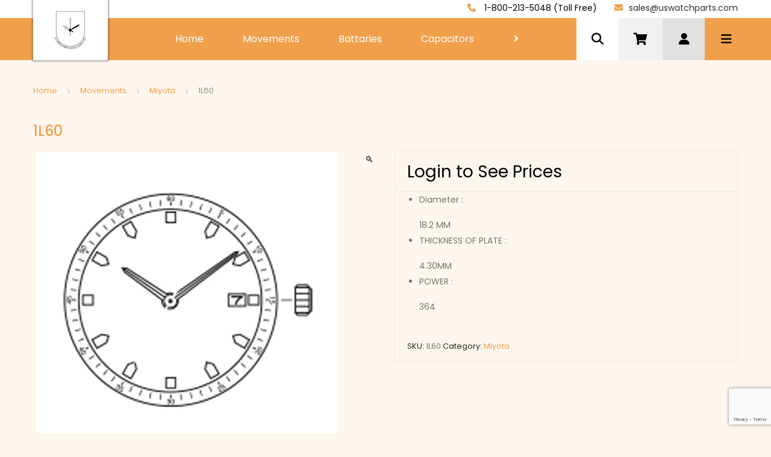

--- FILE ---
content_type: text/html; charset=UTF-8
request_url: https://uswatchparts.com/product/1l60/
body_size: 20068
content:
<!DOCTYPE html>
<html lang="en-US">
<head>
<meta charset="UTF-8">
<meta name="viewport" content="width=device-width, initial-scale=1, shrink-to-fit=no">
<link rel="profile" href="https://gmpg.org/xfn/11">
<link rel="pingback" href="https://uswatchparts.com/xmlrpc.php">

				<script>document.documentElement.className = document.documentElement.className + ' yes-js js_active js'</script>
				<title>1L60 &#8211; U.S Watch Parts</title>
			<style>								
					form#stickyelements-form input::-moz-placeholder{
						color: #4F4F4F;
					} 
					form#stickyelements-form input::-ms-input-placeholder{
						color: #4F4F4F					} 
					form#stickyelements-form input::-webkit-input-placeholder{
						color: #4F4F4F					}
					form#stickyelements-form input::placeholder{
						color: #4F4F4F					}
					form#stickyelements-form textarea::placeholder {
						color: #4F4F4F					}
					form#stickyelements-form textarea::-moz-placeholder {
						color: #4F4F4F					}					
			</style>	
			<meta name='robots' content='max-image-preview:large' />
<link rel='dns-prefetch' href='//fonts.googleapis.com' />
<link rel="alternate" type="application/rss+xml" title="U.S Watch Parts &raquo; Feed" href="https://uswatchparts.com/feed/" />
<link rel="alternate" type="application/rss+xml" title="U.S Watch Parts &raquo; Comments Feed" href="https://uswatchparts.com/comments/feed/" />
<script type="text/javascript">
/* <![CDATA[ */
window._wpemojiSettings = {"baseUrl":"https:\/\/s.w.org\/images\/core\/emoji\/15.0.3\/72x72\/","ext":".png","svgUrl":"https:\/\/s.w.org\/images\/core\/emoji\/15.0.3\/svg\/","svgExt":".svg","source":{"concatemoji":"https:\/\/uswatchparts.com\/wp-includes\/js\/wp-emoji-release.min.js?ver=6.6.4"}};
/*! This file is auto-generated */
!function(i,n){var o,s,e;function c(e){try{var t={supportTests:e,timestamp:(new Date).valueOf()};sessionStorage.setItem(o,JSON.stringify(t))}catch(e){}}function p(e,t,n){e.clearRect(0,0,e.canvas.width,e.canvas.height),e.fillText(t,0,0);var t=new Uint32Array(e.getImageData(0,0,e.canvas.width,e.canvas.height).data),r=(e.clearRect(0,0,e.canvas.width,e.canvas.height),e.fillText(n,0,0),new Uint32Array(e.getImageData(0,0,e.canvas.width,e.canvas.height).data));return t.every(function(e,t){return e===r[t]})}function u(e,t,n){switch(t){case"flag":return n(e,"\ud83c\udff3\ufe0f\u200d\u26a7\ufe0f","\ud83c\udff3\ufe0f\u200b\u26a7\ufe0f")?!1:!n(e,"\ud83c\uddfa\ud83c\uddf3","\ud83c\uddfa\u200b\ud83c\uddf3")&&!n(e,"\ud83c\udff4\udb40\udc67\udb40\udc62\udb40\udc65\udb40\udc6e\udb40\udc67\udb40\udc7f","\ud83c\udff4\u200b\udb40\udc67\u200b\udb40\udc62\u200b\udb40\udc65\u200b\udb40\udc6e\u200b\udb40\udc67\u200b\udb40\udc7f");case"emoji":return!n(e,"\ud83d\udc26\u200d\u2b1b","\ud83d\udc26\u200b\u2b1b")}return!1}function f(e,t,n){var r="undefined"!=typeof WorkerGlobalScope&&self instanceof WorkerGlobalScope?new OffscreenCanvas(300,150):i.createElement("canvas"),a=r.getContext("2d",{willReadFrequently:!0}),o=(a.textBaseline="top",a.font="600 32px Arial",{});return e.forEach(function(e){o[e]=t(a,e,n)}),o}function t(e){var t=i.createElement("script");t.src=e,t.defer=!0,i.head.appendChild(t)}"undefined"!=typeof Promise&&(o="wpEmojiSettingsSupports",s=["flag","emoji"],n.supports={everything:!0,everythingExceptFlag:!0},e=new Promise(function(e){i.addEventListener("DOMContentLoaded",e,{once:!0})}),new Promise(function(t){var n=function(){try{var e=JSON.parse(sessionStorage.getItem(o));if("object"==typeof e&&"number"==typeof e.timestamp&&(new Date).valueOf()<e.timestamp+604800&&"object"==typeof e.supportTests)return e.supportTests}catch(e){}return null}();if(!n){if("undefined"!=typeof Worker&&"undefined"!=typeof OffscreenCanvas&&"undefined"!=typeof URL&&URL.createObjectURL&&"undefined"!=typeof Blob)try{var e="postMessage("+f.toString()+"("+[JSON.stringify(s),u.toString(),p.toString()].join(",")+"));",r=new Blob([e],{type:"text/javascript"}),a=new Worker(URL.createObjectURL(r),{name:"wpTestEmojiSupports"});return void(a.onmessage=function(e){c(n=e.data),a.terminate(),t(n)})}catch(e){}c(n=f(s,u,p))}t(n)}).then(function(e){for(var t in e)n.supports[t]=e[t],n.supports.everything=n.supports.everything&&n.supports[t],"flag"!==t&&(n.supports.everythingExceptFlag=n.supports.everythingExceptFlag&&n.supports[t]);n.supports.everythingExceptFlag=n.supports.everythingExceptFlag&&!n.supports.flag,n.DOMReady=!1,n.readyCallback=function(){n.DOMReady=!0}}).then(function(){return e}).then(function(){var e;n.supports.everything||(n.readyCallback(),(e=n.source||{}).concatemoji?t(e.concatemoji):e.wpemoji&&e.twemoji&&(t(e.twemoji),t(e.wpemoji)))}))}((window,document),window._wpemojiSettings);
/* ]]> */
</script>
<link rel='stylesheet' id='codepeople-loading-page-style-css' href='https://uswatchparts.com/wp-content/plugins/loading-page/css/loading-page.css?ver=free-1.1.17' type='text/css' media='' />
<link rel='stylesheet' id='codepeople-loading-page-style-effect-css' href='https://uswatchparts.com/wp-content/plugins/loading-page/css/loading-page.css?ver=free-1.1.17' type='text/css' media='' />
<style id='wp-emoji-styles-inline-css' type='text/css'>

	img.wp-smiley, img.emoji {
		display: inline !important;
		border: none !important;
		box-shadow: none !important;
		height: 1em !important;
		width: 1em !important;
		margin: 0 0.07em !important;
		vertical-align: -0.1em !important;
		background: none !important;
		padding: 0 !important;
	}
</style>
<link rel='stylesheet' id='wp-block-library-css' href='https://uswatchparts.com/wp-includes/css/dist/block-library/style.min.css?ver=6.6.4' type='text/css' media='all' />
<link rel='stylesheet' id='wc-blocks-style-css' href='https://uswatchparts.com/wp-content/plugins/woocommerce/packages/woocommerce-blocks/build/wc-blocks.css?ver=10.6.6' type='text/css' media='all' />
<link rel='stylesheet' id='wc-blocks-style-active-filters-css' href='https://uswatchparts.com/wp-content/plugins/woocommerce/packages/woocommerce-blocks/build/active-filters.css?ver=10.6.6' type='text/css' media='all' />
<link rel='stylesheet' id='wc-blocks-style-add-to-cart-form-css' href='https://uswatchparts.com/wp-content/plugins/woocommerce/packages/woocommerce-blocks/build/add-to-cart-form.css?ver=10.6.6' type='text/css' media='all' />
<link rel='stylesheet' id='wc-blocks-packages-style-css' href='https://uswatchparts.com/wp-content/plugins/woocommerce/packages/woocommerce-blocks/build/packages-style.css?ver=10.6.6' type='text/css' media='all' />
<link rel='stylesheet' id='wc-blocks-style-all-products-css' href='https://uswatchparts.com/wp-content/plugins/woocommerce/packages/woocommerce-blocks/build/all-products.css?ver=10.6.6' type='text/css' media='all' />
<link rel='stylesheet' id='wc-blocks-style-all-reviews-css' href='https://uswatchparts.com/wp-content/plugins/woocommerce/packages/woocommerce-blocks/build/all-reviews.css?ver=10.6.6' type='text/css' media='all' />
<link rel='stylesheet' id='wc-blocks-style-attribute-filter-css' href='https://uswatchparts.com/wp-content/plugins/woocommerce/packages/woocommerce-blocks/build/attribute-filter.css?ver=10.6.6' type='text/css' media='all' />
<link rel='stylesheet' id='wc-blocks-style-breadcrumbs-css' href='https://uswatchparts.com/wp-content/plugins/woocommerce/packages/woocommerce-blocks/build/breadcrumbs.css?ver=10.6.6' type='text/css' media='all' />
<link rel='stylesheet' id='wc-blocks-style-catalog-sorting-css' href='https://uswatchparts.com/wp-content/plugins/woocommerce/packages/woocommerce-blocks/build/catalog-sorting.css?ver=10.6.6' type='text/css' media='all' />
<link rel='stylesheet' id='wc-blocks-style-customer-account-css' href='https://uswatchparts.com/wp-content/plugins/woocommerce/packages/woocommerce-blocks/build/customer-account.css?ver=10.6.6' type='text/css' media='all' />
<link rel='stylesheet' id='wc-blocks-style-featured-category-css' href='https://uswatchparts.com/wp-content/plugins/woocommerce/packages/woocommerce-blocks/build/featured-category.css?ver=10.6.6' type='text/css' media='all' />
<link rel='stylesheet' id='wc-blocks-style-featured-product-css' href='https://uswatchparts.com/wp-content/plugins/woocommerce/packages/woocommerce-blocks/build/featured-product.css?ver=10.6.6' type='text/css' media='all' />
<link rel='stylesheet' id='wc-blocks-style-mini-cart-css' href='https://uswatchparts.com/wp-content/plugins/woocommerce/packages/woocommerce-blocks/build/mini-cart.css?ver=10.6.6' type='text/css' media='all' />
<link rel='stylesheet' id='wc-blocks-style-price-filter-css' href='https://uswatchparts.com/wp-content/plugins/woocommerce/packages/woocommerce-blocks/build/price-filter.css?ver=10.6.6' type='text/css' media='all' />
<link rel='stylesheet' id='wc-blocks-style-product-add-to-cart-css' href='https://uswatchparts.com/wp-content/plugins/woocommerce/packages/woocommerce-blocks/build/product-add-to-cart.css?ver=10.6.6' type='text/css' media='all' />
<link rel='stylesheet' id='wc-blocks-style-product-button-css' href='https://uswatchparts.com/wp-content/plugins/woocommerce/packages/woocommerce-blocks/build/product-button.css?ver=10.6.6' type='text/css' media='all' />
<link rel='stylesheet' id='wc-blocks-style-product-categories-css' href='https://uswatchparts.com/wp-content/plugins/woocommerce/packages/woocommerce-blocks/build/product-categories.css?ver=10.6.6' type='text/css' media='all' />
<link rel='stylesheet' id='wc-blocks-style-product-image-css' href='https://uswatchparts.com/wp-content/plugins/woocommerce/packages/woocommerce-blocks/build/product-image.css?ver=10.6.6' type='text/css' media='all' />
<link rel='stylesheet' id='wc-blocks-style-product-image-gallery-css' href='https://uswatchparts.com/wp-content/plugins/woocommerce/packages/woocommerce-blocks/build/product-image-gallery.css?ver=10.6.6' type='text/css' media='all' />
<link rel='stylesheet' id='wc-blocks-style-product-query-css' href='https://uswatchparts.com/wp-content/plugins/woocommerce/packages/woocommerce-blocks/build/product-query.css?ver=10.6.6' type='text/css' media='all' />
<link rel='stylesheet' id='wc-blocks-style-product-results-count-css' href='https://uswatchparts.com/wp-content/plugins/woocommerce/packages/woocommerce-blocks/build/product-results-count.css?ver=10.6.6' type='text/css' media='all' />
<link rel='stylesheet' id='wc-blocks-style-product-reviews-css' href='https://uswatchparts.com/wp-content/plugins/woocommerce/packages/woocommerce-blocks/build/product-reviews.css?ver=10.6.6' type='text/css' media='all' />
<link rel='stylesheet' id='wc-blocks-style-product-sale-badge-css' href='https://uswatchparts.com/wp-content/plugins/woocommerce/packages/woocommerce-blocks/build/product-sale-badge.css?ver=10.6.6' type='text/css' media='all' />
<link rel='stylesheet' id='wc-blocks-style-product-search-css' href='https://uswatchparts.com/wp-content/plugins/woocommerce/packages/woocommerce-blocks/build/product-search.css?ver=10.6.6' type='text/css' media='all' />
<link rel='stylesheet' id='wc-blocks-style-product-sku-css' href='https://uswatchparts.com/wp-content/plugins/woocommerce/packages/woocommerce-blocks/build/product-sku.css?ver=10.6.6' type='text/css' media='all' />
<link rel='stylesheet' id='wc-blocks-style-product-stock-indicator-css' href='https://uswatchparts.com/wp-content/plugins/woocommerce/packages/woocommerce-blocks/build/product-stock-indicator.css?ver=10.6.6' type='text/css' media='all' />
<link rel='stylesheet' id='wc-blocks-style-product-summary-css' href='https://uswatchparts.com/wp-content/plugins/woocommerce/packages/woocommerce-blocks/build/product-summary.css?ver=10.6.6' type='text/css' media='all' />
<link rel='stylesheet' id='wc-blocks-style-product-title-css' href='https://uswatchparts.com/wp-content/plugins/woocommerce/packages/woocommerce-blocks/build/product-title.css?ver=10.6.6' type='text/css' media='all' />
<link rel='stylesheet' id='wc-blocks-style-rating-filter-css' href='https://uswatchparts.com/wp-content/plugins/woocommerce/packages/woocommerce-blocks/build/rating-filter.css?ver=10.6.6' type='text/css' media='all' />
<link rel='stylesheet' id='wc-blocks-style-reviews-by-category-css' href='https://uswatchparts.com/wp-content/plugins/woocommerce/packages/woocommerce-blocks/build/reviews-by-category.css?ver=10.6.6' type='text/css' media='all' />
<link rel='stylesheet' id='wc-blocks-style-reviews-by-product-css' href='https://uswatchparts.com/wp-content/plugins/woocommerce/packages/woocommerce-blocks/build/reviews-by-product.css?ver=10.6.6' type='text/css' media='all' />
<link rel='stylesheet' id='wc-blocks-style-product-details-css' href='https://uswatchparts.com/wp-content/plugins/woocommerce/packages/woocommerce-blocks/build/product-details.css?ver=10.6.6' type='text/css' media='all' />
<link rel='stylesheet' id='wc-blocks-style-single-product-css' href='https://uswatchparts.com/wp-content/plugins/woocommerce/packages/woocommerce-blocks/build/single-product.css?ver=10.6.6' type='text/css' media='all' />
<link rel='stylesheet' id='wc-blocks-style-stock-filter-css' href='https://uswatchparts.com/wp-content/plugins/woocommerce/packages/woocommerce-blocks/build/stock-filter.css?ver=10.6.6' type='text/css' media='all' />
<link rel='stylesheet' id='wc-blocks-style-cart-css' href='https://uswatchparts.com/wp-content/plugins/woocommerce/packages/woocommerce-blocks/build/cart.css?ver=10.6.6' type='text/css' media='all' />
<link rel='stylesheet' id='wc-blocks-style-checkout-css' href='https://uswatchparts.com/wp-content/plugins/woocommerce/packages/woocommerce-blocks/build/checkout.css?ver=10.6.6' type='text/css' media='all' />
<link rel='stylesheet' id='wc-blocks-style-mini-cart-contents-css' href='https://uswatchparts.com/wp-content/plugins/woocommerce/packages/woocommerce-blocks/build/mini-cart-contents.css?ver=10.6.6' type='text/css' media='all' />
<link rel='stylesheet' id='jquery-selectBox-css' href='https://uswatchparts.com/wp-content/plugins/yith-woocommerce-wishlist/assets/css/jquery.selectBox.css?ver=1.2.0' type='text/css' media='all' />
<link rel='stylesheet' id='yith-wcwl-font-awesome-css' href='https://uswatchparts.com/wp-content/plugins/yith-woocommerce-wishlist/assets/css/font-awesome.css?ver=4.7.0' type='text/css' media='all' />
<link rel='stylesheet' id='woocommerce_prettyPhoto_css-css' href='//uswatchparts.com/wp-content/plugins/woocommerce/assets/css/prettyPhoto.css?ver=3.1.6' type='text/css' media='all' />
<link rel='stylesheet' id='yith-wcwl-main-css' href='https://uswatchparts.com/wp-content/plugins/yith-woocommerce-wishlist/assets/css/style.css?ver=3.37.0' type='text/css' media='all' />
<style id='classic-theme-styles-inline-css' type='text/css'>
/*! This file is auto-generated */
.wp-block-button__link{color:#fff;background-color:#32373c;border-radius:9999px;box-shadow:none;text-decoration:none;padding:calc(.667em + 2px) calc(1.333em + 2px);font-size:1.125em}.wp-block-file__button{background:#32373c;color:#fff;text-decoration:none}
</style>
<style id='global-styles-inline-css' type='text/css'>
:root{--wp--preset--aspect-ratio--square: 1;--wp--preset--aspect-ratio--4-3: 4/3;--wp--preset--aspect-ratio--3-4: 3/4;--wp--preset--aspect-ratio--3-2: 3/2;--wp--preset--aspect-ratio--2-3: 2/3;--wp--preset--aspect-ratio--16-9: 16/9;--wp--preset--aspect-ratio--9-16: 9/16;--wp--preset--color--black: #000000;--wp--preset--color--cyan-bluish-gray: #abb8c3;--wp--preset--color--white: #ffffff;--wp--preset--color--pale-pink: #f78da7;--wp--preset--color--vivid-red: #cf2e2e;--wp--preset--color--luminous-vivid-orange: #ff6900;--wp--preset--color--luminous-vivid-amber: #fcb900;--wp--preset--color--light-green-cyan: #7bdcb5;--wp--preset--color--vivid-green-cyan: #00d084;--wp--preset--color--pale-cyan-blue: #8ed1fc;--wp--preset--color--vivid-cyan-blue: #0693e3;--wp--preset--color--vivid-purple: #9b51e0;--wp--preset--gradient--vivid-cyan-blue-to-vivid-purple: linear-gradient(135deg,rgba(6,147,227,1) 0%,rgb(155,81,224) 100%);--wp--preset--gradient--light-green-cyan-to-vivid-green-cyan: linear-gradient(135deg,rgb(122,220,180) 0%,rgb(0,208,130) 100%);--wp--preset--gradient--luminous-vivid-amber-to-luminous-vivid-orange: linear-gradient(135deg,rgba(252,185,0,1) 0%,rgba(255,105,0,1) 100%);--wp--preset--gradient--luminous-vivid-orange-to-vivid-red: linear-gradient(135deg,rgba(255,105,0,1) 0%,rgb(207,46,46) 100%);--wp--preset--gradient--very-light-gray-to-cyan-bluish-gray: linear-gradient(135deg,rgb(238,238,238) 0%,rgb(169,184,195) 100%);--wp--preset--gradient--cool-to-warm-spectrum: linear-gradient(135deg,rgb(74,234,220) 0%,rgb(151,120,209) 20%,rgb(207,42,186) 40%,rgb(238,44,130) 60%,rgb(251,105,98) 80%,rgb(254,248,76) 100%);--wp--preset--gradient--blush-light-purple: linear-gradient(135deg,rgb(255,206,236) 0%,rgb(152,150,240) 100%);--wp--preset--gradient--blush-bordeaux: linear-gradient(135deg,rgb(254,205,165) 0%,rgb(254,45,45) 50%,rgb(107,0,62) 100%);--wp--preset--gradient--luminous-dusk: linear-gradient(135deg,rgb(255,203,112) 0%,rgb(199,81,192) 50%,rgb(65,88,208) 100%);--wp--preset--gradient--pale-ocean: linear-gradient(135deg,rgb(255,245,203) 0%,rgb(182,227,212) 50%,rgb(51,167,181) 100%);--wp--preset--gradient--electric-grass: linear-gradient(135deg,rgb(202,248,128) 0%,rgb(113,206,126) 100%);--wp--preset--gradient--midnight: linear-gradient(135deg,rgb(2,3,129) 0%,rgb(40,116,252) 100%);--wp--preset--font-size--small: 13px;--wp--preset--font-size--medium: 20px;--wp--preset--font-size--large: 36px;--wp--preset--font-size--x-large: 42px;--wp--preset--spacing--20: 0.44rem;--wp--preset--spacing--30: 0.67rem;--wp--preset--spacing--40: 1rem;--wp--preset--spacing--50: 1.5rem;--wp--preset--spacing--60: 2.25rem;--wp--preset--spacing--70: 3.38rem;--wp--preset--spacing--80: 5.06rem;--wp--preset--shadow--natural: 6px 6px 9px rgba(0, 0, 0, 0.2);--wp--preset--shadow--deep: 12px 12px 50px rgba(0, 0, 0, 0.4);--wp--preset--shadow--sharp: 6px 6px 0px rgba(0, 0, 0, 0.2);--wp--preset--shadow--outlined: 6px 6px 0px -3px rgba(255, 255, 255, 1), 6px 6px rgba(0, 0, 0, 1);--wp--preset--shadow--crisp: 6px 6px 0px rgba(0, 0, 0, 1);}:where(.is-layout-flex){gap: 0.5em;}:where(.is-layout-grid){gap: 0.5em;}body .is-layout-flex{display: flex;}.is-layout-flex{flex-wrap: wrap;align-items: center;}.is-layout-flex > :is(*, div){margin: 0;}body .is-layout-grid{display: grid;}.is-layout-grid > :is(*, div){margin: 0;}:where(.wp-block-columns.is-layout-flex){gap: 2em;}:where(.wp-block-columns.is-layout-grid){gap: 2em;}:where(.wp-block-post-template.is-layout-flex){gap: 1.25em;}:where(.wp-block-post-template.is-layout-grid){gap: 1.25em;}.has-black-color{color: var(--wp--preset--color--black) !important;}.has-cyan-bluish-gray-color{color: var(--wp--preset--color--cyan-bluish-gray) !important;}.has-white-color{color: var(--wp--preset--color--white) !important;}.has-pale-pink-color{color: var(--wp--preset--color--pale-pink) !important;}.has-vivid-red-color{color: var(--wp--preset--color--vivid-red) !important;}.has-luminous-vivid-orange-color{color: var(--wp--preset--color--luminous-vivid-orange) !important;}.has-luminous-vivid-amber-color{color: var(--wp--preset--color--luminous-vivid-amber) !important;}.has-light-green-cyan-color{color: var(--wp--preset--color--light-green-cyan) !important;}.has-vivid-green-cyan-color{color: var(--wp--preset--color--vivid-green-cyan) !important;}.has-pale-cyan-blue-color{color: var(--wp--preset--color--pale-cyan-blue) !important;}.has-vivid-cyan-blue-color{color: var(--wp--preset--color--vivid-cyan-blue) !important;}.has-vivid-purple-color{color: var(--wp--preset--color--vivid-purple) !important;}.has-black-background-color{background-color: var(--wp--preset--color--black) !important;}.has-cyan-bluish-gray-background-color{background-color: var(--wp--preset--color--cyan-bluish-gray) !important;}.has-white-background-color{background-color: var(--wp--preset--color--white) !important;}.has-pale-pink-background-color{background-color: var(--wp--preset--color--pale-pink) !important;}.has-vivid-red-background-color{background-color: var(--wp--preset--color--vivid-red) !important;}.has-luminous-vivid-orange-background-color{background-color: var(--wp--preset--color--luminous-vivid-orange) !important;}.has-luminous-vivid-amber-background-color{background-color: var(--wp--preset--color--luminous-vivid-amber) !important;}.has-light-green-cyan-background-color{background-color: var(--wp--preset--color--light-green-cyan) !important;}.has-vivid-green-cyan-background-color{background-color: var(--wp--preset--color--vivid-green-cyan) !important;}.has-pale-cyan-blue-background-color{background-color: var(--wp--preset--color--pale-cyan-blue) !important;}.has-vivid-cyan-blue-background-color{background-color: var(--wp--preset--color--vivid-cyan-blue) !important;}.has-vivid-purple-background-color{background-color: var(--wp--preset--color--vivid-purple) !important;}.has-black-border-color{border-color: var(--wp--preset--color--black) !important;}.has-cyan-bluish-gray-border-color{border-color: var(--wp--preset--color--cyan-bluish-gray) !important;}.has-white-border-color{border-color: var(--wp--preset--color--white) !important;}.has-pale-pink-border-color{border-color: var(--wp--preset--color--pale-pink) !important;}.has-vivid-red-border-color{border-color: var(--wp--preset--color--vivid-red) !important;}.has-luminous-vivid-orange-border-color{border-color: var(--wp--preset--color--luminous-vivid-orange) !important;}.has-luminous-vivid-amber-border-color{border-color: var(--wp--preset--color--luminous-vivid-amber) !important;}.has-light-green-cyan-border-color{border-color: var(--wp--preset--color--light-green-cyan) !important;}.has-vivid-green-cyan-border-color{border-color: var(--wp--preset--color--vivid-green-cyan) !important;}.has-pale-cyan-blue-border-color{border-color: var(--wp--preset--color--pale-cyan-blue) !important;}.has-vivid-cyan-blue-border-color{border-color: var(--wp--preset--color--vivid-cyan-blue) !important;}.has-vivid-purple-border-color{border-color: var(--wp--preset--color--vivid-purple) !important;}.has-vivid-cyan-blue-to-vivid-purple-gradient-background{background: var(--wp--preset--gradient--vivid-cyan-blue-to-vivid-purple) !important;}.has-light-green-cyan-to-vivid-green-cyan-gradient-background{background: var(--wp--preset--gradient--light-green-cyan-to-vivid-green-cyan) !important;}.has-luminous-vivid-amber-to-luminous-vivid-orange-gradient-background{background: var(--wp--preset--gradient--luminous-vivid-amber-to-luminous-vivid-orange) !important;}.has-luminous-vivid-orange-to-vivid-red-gradient-background{background: var(--wp--preset--gradient--luminous-vivid-orange-to-vivid-red) !important;}.has-very-light-gray-to-cyan-bluish-gray-gradient-background{background: var(--wp--preset--gradient--very-light-gray-to-cyan-bluish-gray) !important;}.has-cool-to-warm-spectrum-gradient-background{background: var(--wp--preset--gradient--cool-to-warm-spectrum) !important;}.has-blush-light-purple-gradient-background{background: var(--wp--preset--gradient--blush-light-purple) !important;}.has-blush-bordeaux-gradient-background{background: var(--wp--preset--gradient--blush-bordeaux) !important;}.has-luminous-dusk-gradient-background{background: var(--wp--preset--gradient--luminous-dusk) !important;}.has-pale-ocean-gradient-background{background: var(--wp--preset--gradient--pale-ocean) !important;}.has-electric-grass-gradient-background{background: var(--wp--preset--gradient--electric-grass) !important;}.has-midnight-gradient-background{background: var(--wp--preset--gradient--midnight) !important;}.has-small-font-size{font-size: var(--wp--preset--font-size--small) !important;}.has-medium-font-size{font-size: var(--wp--preset--font-size--medium) !important;}.has-large-font-size{font-size: var(--wp--preset--font-size--large) !important;}.has-x-large-font-size{font-size: var(--wp--preset--font-size--x-large) !important;}
:where(.wp-block-post-template.is-layout-flex){gap: 1.25em;}:where(.wp-block-post-template.is-layout-grid){gap: 1.25em;}
:where(.wp-block-columns.is-layout-flex){gap: 2em;}:where(.wp-block-columns.is-layout-grid){gap: 2em;}
:root :where(.wp-block-pullquote){font-size: 1.5em;line-height: 1.6;}
</style>
<link rel='stylesheet' id='contact-form-7-css' href='https://uswatchparts.com/wp-content/plugins/contact-form-7/includes/css/styles.css?ver=6.0' type='text/css' media='all' />
<link rel='stylesheet' id='mas-wc-brands-style-css' href='https://uswatchparts.com/wp-content/plugins/mas-woocommerce-brands/assets/css/style.css?ver=1.0.9' type='text/css' media='all' />
<link rel='stylesheet' id='rs-plugin-settings-css' href='https://uswatchparts.com/wp-content/plugins/revslider/public/assets/css/settings.css?ver=5.4.8.3' type='text/css' media='all' />
<style id='rs-plugin-settings-inline-css' type='text/css'>
#rs-demo-id {}
</style>
<link rel='stylesheet' id='photoswipe-css' href='https://uswatchparts.com/wp-content/plugins/woocommerce/assets/css/photoswipe/photoswipe.min.css?ver=8.0.3' type='text/css' media='all' />
<link rel='stylesheet' id='photoswipe-default-skin-css' href='https://uswatchparts.com/wp-content/plugins/woocommerce/assets/css/photoswipe/default-skin/default-skin.min.css?ver=8.0.3' type='text/css' media='all' />
<style id='woocommerce-inline-inline-css' type='text/css'>
.woocommerce form .form-row .required { visibility: visible; }
</style>
<link rel='stylesheet' id='OCPF_front_datatable_css-css' href='https://uswatchparts.com/wp-content/plugins/woo-oc-product-filter/includes/css/jquery.dataTables.css?ver=6.6.4' type='text/css' media='all' />
<link rel='stylesheet' id='OCPF_front_css-css' href='https://uswatchparts.com/wp-content/plugins/woo-oc-product-filter/includes/css/ocpf_front_style.css?ver=1.0.0' type='text/css' media='all' />
<link rel='stylesheet' id='OCPF_front_rowreorder_css-css' href='https://uswatchparts.com/wp-content/plugins/woo-oc-product-filter/includes/css/rowReorder.dataTables.min.css?ver=6.6.4' type='text/css' media='all' />
<link rel='stylesheet' id='OCPF_front_resposive_css-css' href='https://uswatchparts.com/wp-content/plugins/woo-oc-product-filter/includes/css/responsive.dataTables.min.css?ver=6.6.4' type='text/css' media='all' />
<link rel='stylesheet' id='tokoo-style-css' href='https://uswatchparts.com/wp-content/themes/tokoo/style.css?ver=1.1.1' type='text/css' media='all' />
<link rel='stylesheet' id='tokoo-fonts-css' href='https://fonts.googleapis.com/css?family=Poppins:300,400,500,600&#038;subset=latin%2Clatin-ext' type='text/css' media='all' />
<link rel='stylesheet' id='tokoo-fontawesome-css' href='https://uswatchparts.com/wp-content/themes/tokoo/assets/css/fontawesome-all.css?ver=1.1.1' type='text/css' media='all' />
<link rel='stylesheet' id='tokoo-flaticon-css' href='https://uswatchparts.com/wp-content/themes/tokoo/assets/css/flaticon.css?ver=1.1.1' type='text/css' media='all' />
<link rel='stylesheet' id='tokoo-woocommerce-style-css' href='https://uswatchparts.com/wp-content/themes/tokoo/assets/css/woocommerce.css?ver=1.1.1' type='text/css' media='all' />
<link rel='stylesheet' id='tokoo-child-style-css' href='https://uswatchparts.com/wp-content/themes/tokoo-child/style.css?ver=1.1.1' type='text/css' media='all' />
<link rel='stylesheet' id='kc-general-css' href='https://uswatchparts.com/wp-content/plugins/kingcomposer/assets/frontend/css/kingcomposer.min.css?ver=2.9.6' type='text/css' media='all' />
<link rel='stylesheet' id='kc-animate-css' href='https://uswatchparts.com/wp-content/plugins/kingcomposer/assets/css/animate.css?ver=2.9.6' type='text/css' media='all' />
<link rel='stylesheet' id='kc-icon-1-css' href='https://uswatchparts.com/wp-content/plugins/kingcomposer/assets/css/icons.css?ver=2.9.6' type='text/css' media='all' />
<link rel='stylesheet' id='mystickyelements-google-fonts-css' href='https://fonts.googleapis.com/css?family=Poppins%3A400%2C500%2C600%2C700&#038;ver=6.6.4' type='text/css' media='all' />
<link rel='stylesheet' id='font-awesome-css-css' href='https://uswatchparts.com/wp-content/plugins/mystickyelements/css/font-awesome.min.css?ver=2.2' type='text/css' media='all' />
<link rel='stylesheet' id='mystickyelements-front-css-css' href='https://uswatchparts.com/wp-content/plugins/mystickyelements/css/mystickyelements-front.min.css?ver=2.2' type='text/css' media='all' />
<link rel='stylesheet' id='intl-tel-input-css' href='https://uswatchparts.com/wp-content/plugins/mystickyelements/intl-tel-input-src/build/css/intlTelInput.css?ver=2.2' type='text/css' media='all' />
<script type="text/javascript" src="https://uswatchparts.com/wp-includes/js/jquery/jquery.min.js?ver=3.7.1" id="jquery-core-js"></script>
<script type="text/javascript" src="https://uswatchparts.com/wp-includes/js/jquery/jquery-migrate.min.js?ver=3.4.1" id="jquery-migrate-js"></script>
<script type="text/javascript" src="https://uswatchparts.com/wp-content/plugins/loading-page/loading-screens/logo/loading-logo.js?ver=free-1.1.17" id="codepeople-loading-page-script-logo-js"></script>
<script type="text/javascript" id="codepeople-loading-page-script-js-before">
/* <![CDATA[ */
loading_page_settings={"loadingScreen":1,"closeBtn":false,"removeInOnLoad":false,"codeblock":"","backgroundColor":"rgba(255,255,255,.8)","foregroundColor":"#000000","backgroundImage":"","additionalSeconds":0,"pageEffect":"none","backgroundRepeat":"repeat","fullscreen":0,"graphic":"logo","text":0,"lp_ls":{"logo":{"image":"https:\/\/uswatchparts.com\/wp-content\/plugins\/loading-page\/loading-screens\/logo\/images\/12.svg","grayscale":"1","blink":"0"}},"screen_size":"all","screen_width":0,"deepSearch":1,"modifyDisplayRule":0,"triggerLinkScreenNeverClose":0,"triggerLinkScreenCloseAfter":4};
/* ]]> */
</script>
<script type="text/javascript" src="https://uswatchparts.com/wp-content/plugins/loading-page/js/loading-page.min.js?ver=free-1.1.17" id="codepeople-loading-page-script-js"></script>
<script type="text/javascript" src="https://uswatchparts.com/wp-content/plugins/revslider/public/assets/js/jquery.themepunch.tools.min.js?ver=5.4.8.3" id="tp-tools-js"></script>
<script type="text/javascript" src="https://uswatchparts.com/wp-content/plugins/revslider/public/assets/js/jquery.themepunch.revolution.min.js?ver=5.4.8.3" id="revmin-js"></script>
<script type="text/javascript" src="https://uswatchparts.com/wp-content/plugins/woo-oc-product-filter/includes/js/jquery.dataTables.js?ver=6.6.4" id="OCPF_front_datatable_js-js"></script>
<script type="text/javascript" src="https://uswatchparts.com/wp-content/plugins/woo-oc-product-filter/includes/js/dataTables.rowReorder.min.js?ver=6.6.4" id="OCPF_front_rowreorder_js-js"></script>
<script type="text/javascript" src="https://uswatchparts.com/wp-content/plugins/woo-oc-product-filter/includes/js/dataTables.responsive.min.js?ver=6.6.4" id="OCPF_front_resposive_js-js"></script>
<script type="text/javascript" src="https://uswatchparts.com/wp-content/themes/tokoo/assets/js/wc-quantity-increment.min.js?ver%5B0%5D=jquery" id="wcqi-js-js"></script>
<script type="text/javascript" src="https://uswatchparts.com/wp-content/themes/tokoo/assets/js/lib/number-polyfill.min.js?ver=6.6.4" id="wcqi-number-polyfill-js"></script>
<link rel="https://api.w.org/" href="https://uswatchparts.com/wp-json/" /><link rel="alternate" title="JSON" type="application/json" href="https://uswatchparts.com/wp-json/wp/v2/product/2913" /><link rel="EditURI" type="application/rsd+xml" title="RSD" href="https://uswatchparts.com/xmlrpc.php?rsd" />
<meta name="generator" content="WordPress 6.6.4" />
<meta name="generator" content="WooCommerce 8.0.3" />
<link rel="canonical" href="https://uswatchparts.com/product/1l60/" />
<link rel='shortlink' href='https://uswatchparts.com/?p=2913' />
<link rel="alternate" title="oEmbed (JSON)" type="application/json+oembed" href="https://uswatchparts.com/wp-json/oembed/1.0/embed?url=https%3A%2F%2Fuswatchparts.com%2Fproduct%2F1l60%2F" />
<link rel="alternate" title="oEmbed (XML)" type="text/xml+oembed" href="https://uswatchparts.com/wp-json/oembed/1.0/embed?url=https%3A%2F%2Fuswatchparts.com%2Fproduct%2F1l60%2F&#038;format=xml" />
<meta name="generator" content="Redux 4.4.18" /><script type="text/javascript">var kc_script_data={ajax_url:"https://uswatchparts.com/wp-admin/admin-ajax.php"}</script>				<script type="text/javascript">
				jQuery(function($){
				  $("#nipv-tablesorter").tablesorter(); 
				  
				  $(document).on("change",".qty",function(){
						$(this).parent().parent().parent().find(".ni_add_to_cart_button").attr("data-quantity",$(this).val());
					});
					
					$(document).on("keyup",".custom_value",function(){
						$(this).parent().parent().find(".ni_add_to_cart_button").attr("data-custom_value",$(this).val());
					});
					
				  
				});
				</script>
				            <style>
            ._add_to_cart {
				display:block;
				}
            </style>
            	<noscript><style>.woocommerce-product-gallery{ opacity: 1 !important; }</style></noscript>
	<meta name="redi-version" content="1.2.4" /><meta name="generator" content="Powered by Slider Revolution 5.4.8.3 - responsive, Mobile-Friendly Slider Plugin for WordPress with comfortable drag and drop interface." />
<link rel="icon" href="https://uswatchparts.com/wp-content/uploads/2020/01/Untitled-3.png" sizes="32x32" />
<link rel="icon" href="https://uswatchparts.com/wp-content/uploads/2020/01/Untitled-3.png" sizes="192x192" />
<link rel="apple-touch-icon" href="https://uswatchparts.com/wp-content/uploads/2020/01/Untitled-3.png" />
<meta name="msapplication-TileImage" content="https://uswatchparts.com/wp-content/uploads/2020/01/Untitled-3.png" />
<style id="loading-page-inline-style">body{visibility:hidden;}</style><noscript><style>body{visibility:visible;}</style></noscript><link rel="preload" href="https://uswatchparts.com/wp-content/plugins/loading-page/loading-screens/logo/images/12.svg" as="image" type="image/svg+xml"><script type="text/javascript">function setREVStartSize(e){									
						try{ e.c=jQuery(e.c);var i=jQuery(window).width(),t=9999,r=0,n=0,l=0,f=0,s=0,h=0;
							if(e.responsiveLevels&&(jQuery.each(e.responsiveLevels,function(e,f){f>i&&(t=r=f,l=e),i>f&&f>r&&(r=f,n=e)}),t>r&&(l=n)),f=e.gridheight[l]||e.gridheight[0]||e.gridheight,s=e.gridwidth[l]||e.gridwidth[0]||e.gridwidth,h=i/s,h=h>1?1:h,f=Math.round(h*f),"fullscreen"==e.sliderLayout){var u=(e.c.width(),jQuery(window).height());if(void 0!=e.fullScreenOffsetContainer){var c=e.fullScreenOffsetContainer.split(",");if (c) jQuery.each(c,function(e,i){u=jQuery(i).length>0?u-jQuery(i).outerHeight(!0):u}),e.fullScreenOffset.split("%").length>1&&void 0!=e.fullScreenOffset&&e.fullScreenOffset.length>0?u-=jQuery(window).height()*parseInt(e.fullScreenOffset,0)/100:void 0!=e.fullScreenOffset&&e.fullScreenOffset.length>0&&(u-=parseInt(e.fullScreenOffset,0))}f=u}else void 0!=e.minHeight&&f<e.minHeight&&(f=e.minHeight);e.c.closest(".rev_slider_wrapper").css({height:f})					
						}catch(d){console.log("Failure at Presize of Slider:"+d)}						
					};</script>
<style type="text/css">
		.header-aside a,
		.about-job .job-title,
		.about-job a:hover,
		.about-job a:focus,
		.comment-reply-link,
		.comment-reply-link:hover,
		.comment-reply-link:focus,
		.comment-navigation a,
		.page-numbers .current,
		nav.page-numbers > span,
		.article .entry-featured-image:hover .post-icon, 
		.article .entry-featured-image:focus .post-icon,
		.url,
		.single-article .tk-list li:before,
		.single-article blockquote.tk-blockquote,
		.post-navigation a,
		.nav-previous:before,
		.nav-next:after,
		.single-post-footer .author-name,
		.cart-contents .count,
		.header-wishlist .count,
		.feature-icon,
		.widget-area .widget .current-cat .child-indicator,
		.cart-header-subtitle strong, 
		.cart-header-subtitle .woocommerce-Price-amount,
		.checkout-steps a.active, 
		.checkout-steps a.always-active,
		.register-benefits-banner .register-benefits-banner-inner .banner-icon i,
		.register-benefits-banner .register-benefits-banner-inner .banner-content h3,
		.shop-view-switcher li > a.active,
		.wc-terms-and-conditions  a,
		.coupon-form-subtitle a,
		.woocommerce-Price-amount,
		.woocommerce-breadcrumb a,
		.login-register-tab.active,
		.woocommerce-lost-password .site-content-inner .page-title,
		.woocommerce-MyAccount-navigation-link.is-active,
		.woocommerce-MyAccount-navigation-link > a,
		.product_title,
		.wc-tabs > li.active > a,
		.info-message-subtitle a, 
		.info-message-subtitle strong,
		.widget-area .widget_product_categories .product-categories li.current-cat.cat-parent > .cat-item-inner > .cat-item-link,
		.single-product .single-product-summary-inner .price-details .price,
		.single-product .product_meta span a,
		.single-product-feature-list ul .feature-inner .feature-thumbnail i,
		.vertical-menu-title a,
		.vertical-nav > .menu-item > a:hover,
		.section-flash-sale-block .section-title i,
		.section-flash-sale-block .marketing-text:before,
		.categories-nav .nav-link.active,
		.categories-nav .nav-link:hover,
		.view-products,
		.view-products:hover,
		.view-products:focus,
		.advanced-review .rating-histogram .rating-count:not(.zero),
		.advanced-review .comment-text .meta .woocommerce-review__verified,
		.register-benefits ul li:before,
		.price,
		.article .entry-title a:hover,
        .entry-content a,
        form.comment-form .logged-in-as a,
        .ais-menu .ais-menu--list .ais-menu--item .ais-menu--link:hover,
        .ais-pagination--item__active a,
        .reply .comment-edit-link,
        .comment-text a,
        .dokan-widget-area .widget #cat-drop-stack ul > li .children a.selected {
			color: #f0a04b;
		}

		.masthead-v3 .tokoo-svg {
			fill:#f0a04b;
		}

		@media (max-width: 767.98px) {
			.checkout-steps li:before {
				border-left-color: #f0a04b;
			}
		}

		.masthead-v3 .header-icon-link .count,
		.masthead:not(.masthead-v3),
		.widget_tag_cloud .tag-cloud-link:hover,
		.onsale,
		.handheld-header .handheld-header-links .cart .count,
		.dokan-dashboard .dokan-dash-sidebar ul.dokan-dashboard-menu li.dokan-common-links a:hover,
		.dokan-dashboard .dokan-dash-sidebar ul.dokan-dashboard-menu li.dokan-common-links a:focus {
			background-color: #f0a04b;
			color: #ffffff;
		}

		.checkout-steps a.active:before, 
		.checkout-steps a.always-active:before,
		.widget_price_filter .ui-slider .ui-slider-range,
		.woocommerce-widget-layered-nav-list__item--chosen .checkbox-indicator,
		#scrollUp,
		.slick-dots li.slick-active button:before {
			background-color: #f0a04b;

		}

		.widget_tag_cloud .tag-cloud-link,
		.widget_price_filter .ui-slider .ui-slider-handle,
		.woocommerce-widget-layered-nav-list__item--chosen .checkbox-indicator,
		.rev_slider_wrapper .tp-tabs .tp-tab.selected,
		.slick-dots li.slick-active button:before,
		.advanced-review .comment-text .meta .woocommerce-review__verified,
		.slick-arrow,
		.single-product .product-images-wrapper .tokoo-single-product-gallery-thumbnails .slick-vertical .slick-arrow:not(.disabled) {
			border-color:#f0a04b;
		}

		.checkout-steps a.active, 
		.checkout-steps a.always-active,
		.login-register-tab.active,
		.woocommerce-MyAccount-navigation-link.is-active,
		.wc-tabs > li.active > a,
		.categories-nav .nav-link.active:after,
		.single-product .product-images-wrapper .tokoo-single-product-gallery-thumbnails .tokoo-single-product-gallery-thumbnails__wrapper .slick-slide.slick-current img,
		.woocommerce-lost-password .site-content-inner .page-header {
			border-bottom-color:#f0a04b;
		}

		.contact-form .wpcf7 form.wpcf7-form input[type="submit"],
		.return-to-shop .button,
		.checkout-button,
		button[name="woocommerce_checkout_place_order"],
		.woocommerce-mini-cart__buttons .button:last-child,
		.btn-action,
		.added_to_cart,
		.single_add_to_cart_button,
		.advanced-review .advanced-review-comment .form-submit input,
		form.woocommerce-ResetPassword .login-form-footer .button, form.woocommerce-ResetPassword .woocommerce-Button, 
		.login-register-forms .login-form-footer .button, 
		.login-register-forms .woocommerce-Button,
		.table-compare tbody tr td .button,
		.woocommerce-MyAccount-content .btn-primary,
		.dokan-dashboard .dokan-dashboard-wrap .dokan-btn-success,
		.dokan-theme-tokoo .dokan-panel-body .add_note .dokan-form-group .btn-primary,
		.woocommerce-account.logged-in .dokan-become-seller .form-row input[type="submit"],
		.widget.widget_layered_nav .woocommerce-widget-layered-nav-dropdown .woocommerce-widget-layered-nav-dropdown__submit {
			color: #ffffff;
			background-color: #f0a04b;
			border-color: #f0a04b;
		}


		.contact-form .wpcf7 form.wpcf7-form input[type="submit"]:hover,
		.return-to-shop .button:hover,
		.checkout-button:hover,
		button[name="woocommerce_checkout_place_order"]:hover,
		.woocommerce-mini-cart__buttons .button:last-child:hover,
		.btn-action:hover,
		.added_to_cart:hover,
		.single_add_to_cart_button:hover,
		.advanced-review .advanced-review-comment .form-submit input:hover,
		form.woocommerce-ResetPassword .login-form-footer .button:hover, form.woocommerce-ResetPassword .woocommerce-Button:hover, 
		.login-register-forms .login-form-footer .button:hover, 
		.login-register-forms .woocommerce-Button:hover,
		.table-compare tbody tr td .button:hover,
		.widget.widget_layered_nav .woocommerce-widget-layered-nav-dropdown .woocommerce-widget-layered-nav-dropdown__submit {
			color: #ffffff;
			background-color: #dd9345 !important;
			border-color: #dd9345 !important;
		}

		.contact-form .wpcf7 form.wpcf7-form input[type="submit"]:focus,
		.return-to-shop .button:focus,
		.checkout-button:focus,
		button[name="woocommerce_checkout_place_order"]:focus,
		.woocommerce-mini-cart__buttons .button:last-child:focus,
		.btn-action:focus,
		.added_to_cart:focus,
		.single_add_to_cart_button:focus,
		.advanced-review .advanced-review-comment .form-submit input:focus,
		form.woocommerce-ResetPassword .login-form-footer .button:focus, form.woocommerce-ResetPassword .woocommerce-Button:focus, 
		.login-register-forms .login-form-footer .button:focus, 
		.login-register-forms .woocommerce-Button:focus,
		.table-compare tbody tr td .button:focus,
		.widget.widget_layered_nav .woocommerce-widget-layered-nav-dropdown .woocommerce-widget-layered-nav-dropdown__submit{
			color: #ffffff;
			background-color: #dd9345 !important;
			border-color: #dd9345 !important;
		}

		.secondary-nav-menu > li + li:before {
			background-color: #9e6a32 !important;
		}

		.primary-nav {
			background-color: #dd9345 !important;
		}

		.top-bar {
			  background-color: #c0803c !important;
		}

		

		input[name="apply_coupon"] {
			color: #f0a04b;
			background-color: transparent;
    		background-image: none;
			border-color: transparent;
		}

		.top-bar a,
		.secondary-nav-menu > li > a,
		.primary-nav-menu > li > a{
			color:#ffffff!important;
		}

		.checkout-button,
		.entry-content a.btn-action,
		.entry-content a.added_to_cart,
		.entry-content a.button,
		.departments-menu-title,
		.departments-menu-title:hover,
		.departments-menu-title:focus {
			color: #ffffff!important;
		}


		.header-user-account-dropdown li > a {
			color: #ffffff;
		}

		@media (min-width: 1200px) {
		    .tokoo-svg {
		        fill: #ffffff;

		    }

		    .header-icon i,
		    .site-branding .site-title  {
		    	color: #ffffff;
		    }
		}

		input[name="apply_coupon"]:hover {
			color: #ffffff;
			background-color: #f0a04b;
			border-color: #f0a04b;
		}


		/*........Dokan.......*/

		.dokan-dashboard .dokan-dash-sidebar ul.dokan-dashboard-menu li.active,
		.dokan-dashboard .dokan-dash-sidebar ul.dokan-dashboard-menu li:hover,
		.dokan-dashboard .dokan-dash-sidebar ul.dokan-dashboard-menu li:focus,
		.dokan-coupon-content .code:hover,
		.dokan-subscription-content .pack_content_wrapper .product_pack_item .pack_price {
			background-color: #f0a04b;
		}

		input.dokan-btn-theme[type="submit"],
		a.dokan-btn-theme, 
		.dokan-btn-theme,
		.dokan-theme-tokoo .dokan-panel-body .add_note input[type=submit],
		.woocommerce-progress-form-wrapper .button {
			color: #ffffff;
			background-color: #f0a04b;
			border-color: #f0a04b;
		}

		input.dokan-btn-theme[type="submit"]:hover,
		a.dokan-btn-theme:hover,
		a.dokan-btn-theme:focus, 
		.dokan-btn-theme:hover,
		.dokan-btn-theme:focus,
		input.dokan-btn-theme[type="submit"]:focus,
		.dokan-theme-tokoo .dokan-panel-body .add_note input[type=submit]:hover,
		.dokan-theme-tokoo .dokan-panel-body .add_note input[type=submit]:focus,
		.woocommerce-progress-form-wrapper .button:hover,
		.woocommerce-progress-form-wrapper .button:focus {
			color: #ffffff;
			background-color: #dd9345 !important;
			border-color: #dd9345 !important;
		}

		.dokan-store .pagination-wrap ul.pagination > li > span.current,
		.dokan-dashboard .pagination-wrap ul.pagination > li > span.current,
		.dokan-pagination-container .dokan-pagination li.active a,
		.dokan-coupon-content .code a, 
		.dokan-coupon-content .code span,
		.dokan-dashboard-content ul.dokan_tabs li.active a,
		.dokan-product-listing .dokan-product-listing-area .row-actions .edit a:hover, 
		.dokan-product-listing .dokan-product-listing-area .row-actions .view a:hover, 
		.dokan-product-listing .dokan-product-listing-area .row-actions .duplicate a:hover,
		.dokan-orders-content .dokan-orders-area ul.order-statuses-filter li.active a,
		ul.subsubsub li.active a,
		.dokan-coupon-content .row-actions .edit a:hover,
		.dokan-single-store .store-coupon-wrap .code span.outside,
		.dokan-subscription-content .seller_subs_info span,
		.dokan-panel .dokan-panel-body .wc-order-data-row table.wc-order-totals tbody tr td.refunded-total,
		.dokan-reviews-content .dokan-reviews-area .dokan-comments-wrap ul.dokan-cmt-row-actions li a:hover {
			color: #f0a04b;
		}</style>		<style type="text/css" id="wp-custom-css">
			.page-numbers > li > span:hover,
.page-numbers > li > a:hover,
.page-numbers > a:hover,
.page-numbers > span:hover{
    color: #fff;
	background-color: #f59e58;
}
.single-product .single-product-summary-inner .in-stock {
    color: #f0a04b !important;
}		</style>
		
</head>
<body class="product-template-default single single-product postid-2913 wp-custom-logo theme-tokoo kc-css-system woocommerce woocommerce-page woocommerce-no-js redux-active single-product-without-feature  woocommerce-active lp_loading_screen_body">
<div id="page" class="hfeed site">
       
    <header class="site-header header-v1">
        <div class="desktop-only">
	
		</div>
		<div class="head-topbar">
			<div class="container">
				<ul class="header-contact-info">
					<li><i class="fas fa-phone"></i> 1-800-213-5048 (Toll Free)</li>
					<li><i class="fa fa-envelope"></i><a href="/cdn-cgi/l/email-protection#cebdafa2abbd8ebbbdb9afbaada6beafbcbabde0ada1a3"><span class="__cf_email__" data-cfemail="e89b89848d9ba89d9b9f899c8b8098899a9c9bc68b8785">[email&#160;protected]</span></a></li>
				</ul>
				</div>
		</div>
            <div class="masthead masthead-v1">
            <div class="container">
                <div class="masthead-inner">
                <div class="header-logo-area">
            <div class="header-logo-area-inner">        <div class="site-branding"><a href="https://uswatchparts.com/" class="custom-logo-link" rel="home"><img width="1200" height="1350" src="https://uswatchparts.com/wp-content/uploads/2022/07/logo-black.png" class="custom-logo" alt="U.S Watch Parts" decoding="async" fetchpriority="high" srcset="https://uswatchparts.com/wp-content/uploads/2022/07/logo-black.png 1200w, https://uswatchparts.com/wp-content/uploads/2022/07/logo-black-267x300.png 267w, https://uswatchparts.com/wp-content/uploads/2022/07/logo-black-910x1024.png 910w, https://uswatchparts.com/wp-content/uploads/2022/07/logo-black-768x864.png 768w, https://uswatchparts.com/wp-content/uploads/2022/07/logo-black-600x675.png 600w" sizes="(max-width: 1200px) 100vw, 1200px" /></a>        </div>
        <div class="departments-menu">
            <div class="dropdown">
                <a href="https://uswatchparts.com/shop/" class="departments-menu-title">
                    <i class="departments-menu-icon fas fa-bars"></i>
                    <span><i class="departments-menu-icon "></i></span>
                </a>
                <ul class="sub-menu"><li class="all-categories"><a href="https://uswatchparts.com/shop/">All Categories</a>	<li class="cat-item cat-item-790"><a href="https://uswatchparts.com/product-category/bands/">Bands</a>
</li>
	<li class="cat-item cat-item-784"><a href="https://uswatchparts.com/product-category/batteries/">Batteries</a>
<ul class='children'>
	<li class="cat-item cat-item-804"><a href="https://uswatchparts.com/product-category/batteries/energizer-batteries/">Energizer Batteries</a>
</li>
	<li class="cat-item cat-item-1440"><a href="https://uswatchparts.com/product-category/batteries/maxell-batteries/">Maxell Batteries</a>
</li>
	<li class="cat-item cat-item-803"><a href="https://uswatchparts.com/product-category/batteries/murata-sony-batteries/">Murata / Sony Batteries</a>
</li>
	<li class="cat-item cat-item-1327"><a href="https://uswatchparts.com/product-category/batteries/other-batteries-batteries-tester/">Other Batteries / Batteries Tester</a>
</li>
	<li class="cat-item cat-item-805"><a href="https://uswatchparts.com/product-category/batteries/renata-batteries/">Renata Batteries</a>
</li>
</ul>
</li>
	<li class="cat-item cat-item-789"><a href="https://uswatchparts.com/product-category/buckles/">Buckles</a>
</li>
	<li class="cat-item cat-item-785"><a href="https://uswatchparts.com/product-category/capacitors/">Capacitors</a>
<ul class='children'>
	<li class="cat-item cat-item-807"><a href="https://uswatchparts.com/product-category/capacitors/citizen-miyota-capacitors/">Citizen/Miyota Capacitors</a>
</li>
	<li class="cat-item cat-item-806"><a href="https://uswatchparts.com/product-category/capacitors/seiko-capacitors/">Seiko Capacitors</a>
</li>
</ul>
</li>
	<li class="cat-item cat-item-1435"><a href="https://uswatchparts.com/product-category/clasps/">Clasps</a>
<ul class='children'>
	<li class="cat-item cat-item-859"><a href="https://uswatchparts.com/product-category/clasps/butterfly-clasps/">Butterfly Clasps</a>
</li>
	<li class="cat-item cat-item-860"><a href="https://uswatchparts.com/product-category/clasps/push-button-butterfly-clasps/">Push Button Butterfly Clasps</a>
</li>
</ul>
</li>
	<li class="cat-item cat-item-787"><a href="https://uswatchparts.com/product-category/crowns-assortments/">Crowns &amp; Assortments</a>
</li>
	<li class="cat-item cat-item-861"><a href="https://uswatchparts.com/product-category/crystals-high-polished-beveled-edge/">Crystals (High Polished Beveled Edge)</a>
</li>
	<li class="cat-item cat-item-901"><a href="https://uswatchparts.com/product-category/hong-kong-made-tools/">Hong Kong Made Tools</a>
</li>
	<li class="cat-item cat-item-794"><a href="https://uswatchparts.com/product-category/most-popular-assortments/">Most Popular Assortments</a>
</li>
	<li class="cat-item cat-item-1434"><a href="https://uswatchparts.com/product-category/movement-parts/">Movement Parts</a>
<ul class='children'>
	<li class="cat-item cat-item-938"><a href="https://uswatchparts.com/product-category/movement-parts/eta-citizen-longines-ronda-circuits-and-coils/">ETA Citizen Longines Ronda Circuits and Coils</a>
</li>
	<li class="cat-item cat-item-1242"><a href="https://uswatchparts.com/product-category/movement-parts/eta-ronda-isa-miyota-and-seiko-movement-parts/">ETA Ronda ISA Miyota and Seiko Movement Parts</a>
</li>
	<li class="cat-item cat-item-1437"><a href="https://uswatchparts.com/product-category/movement-parts/swiss-automatic-mechanical/">Swiss Automatic &amp; Mechanical</a>
	<ul class='children'>
	<li class="cat-item cat-item-865"><a href="https://uswatchparts.com/product-category/movement-parts/swiss-automatic-mechanical/2000-1-swiss-automatic-mechanical/">2000-1</a>
</li>
	<li class="cat-item cat-item-866"><a href="https://uswatchparts.com/product-category/movement-parts/swiss-automatic-mechanical/2671/">2671</a>
</li>
	<li class="cat-item cat-item-867"><a href="https://uswatchparts.com/product-category/movement-parts/swiss-automatic-mechanical/2824-2/">2824-2</a>
</li>
	<li class="cat-item cat-item-868"><a href="https://uswatchparts.com/product-category/movement-parts/swiss-automatic-mechanical/2892a-2/">2892A-2</a>
</li>
	<li class="cat-item cat-item-1438"><a href="https://uswatchparts.com/product-category/movement-parts/swiss-automatic-mechanical/val-7750-swiss-automatic-mechanical/">VAL 7750</a>
</li>
	</ul>
</li>
</ul>
</li>
	<li class="cat-item cat-item-1430"><a href="https://uswatchparts.com/product-category/movements/">Movements</a>
<ul class='children'>
	<li class="cat-item cat-item-1333"><a href="https://uswatchparts.com/product-category/movements/chinese-automatic/">Chinese Automatic</a>
</li>
	<li class="cat-item cat-item-336"><a href="https://uswatchparts.com/product-category/movements/eta-movements/">ETA</a>
</li>
	<li class="cat-item cat-item-855"><a href="https://uswatchparts.com/product-category/movements/eta-swiss-automatic-and-mechanical/">ETA Swiss Automatic and Mechanical</a>
</li>
	<li class="cat-item cat-item-782"><a href="https://uswatchparts.com/product-category/movements/isa/">ISA</a>
</li>
	<li class="cat-item cat-item-447"><a href="https://uswatchparts.com/product-category/movements/miyota/">Miyota</a>
</li>
	<li class="cat-item cat-item-361"><a href="https://uswatchparts.com/product-category/movements/ronda/">Ronda</a>
</li>
	<li class="cat-item cat-item-1332"><a href="https://uswatchparts.com/product-category/movements/v-y-pc-series-seiko-movements/">V,Y,PC Series &amp; Seiko Movements</a>
</li>
</ul>
</li>
	<li class="cat-item cat-item-791"><a href="https://uswatchparts.com/product-category/polyurethane-pu-rubber-bands/">Polyurethane (PU Rubber Bands)</a>
</li>
	<li class="cat-item cat-item-797"><a href="https://uswatchparts.com/product-category/super-deals/">Super Deals</a>
</li>
	<li class="cat-item cat-item-795"><a href="https://uswatchparts.com/product-category/swiss-made-tools/">Swiss Made Tools</a>
</li>
</ul>            </div>
        </div>            </div>
        </div><div class="header-search"><div class="widget woocommerce widget_product_search"><div class="desk-mdl-menu">
	<ul>
		<li><a href="https://uswatchparts.com">Home</a></li>
		<li><a href="https://uswatchparts.com/product-category/movements/">Movements</a></li>
		<li><a href="https://uswatchparts.com/product-category/batteries/">Battaries</a></li>
		<li><a href="https://uswatchparts.com/product-category/capacitors/">Capacitors</a></li>
		<li><a href="https://uswatchparts.com/shop"><i class="fa fa-angle-right"></i></a></li>
	</ul>
</div>

<form role="search" method="get" class="search-form woocommerce-product-search" action="https://uswatchparts.com/">
	<label class="screen-reader-text" for="woocommerce-product-search-field-0">Search for:</label>
	<input type="search" id="woocommerce-product-search-field-0" class="search-field" placeholder="What are you looking for ?" value="" name="s" />
	<button class="search-submit" type="submit" value="Search"><i class="flaticon-magnifying-glass"></i></button>
	
	<input type="hidden" name="post_type" value="product" />
    </form>
</div></div><div class="header-icons">
	<div class="desktop-searchbar">
		<a href="#" class="searchbutton"  onclick='return activef()'><i class="fas fa-search"></i></a>
	</div>
	<div class="header-cart-icon header-icon">
            <div class="header-cart-icon-dropdown dropdown">
            <a class="cart-contents header-icon-link" href="https://uswatchparts.com/cart/" title="View your shopping cart">
            <i class="fa fa-shopping-cart"></i>
            <span class="count">0</span>
        </a>                <div class="header-cart-dropdown-menu dropdown-menu">
                    <div class="widget woocommerce widget_shopping_cart"><div class="widget_shopping_cart_content"></div></div>                </div>
                            </div>
        </div><div class="header-icon">
            <a href="https://uswatchparts.com/wishlist/" class="header-icon-link header-wishlist">
                <i class="flaticon-heart"></i>

                            </a>
        </div>
                <div class="header-icon">
                <ul class="header-user-account-dropdown">
                    <li class="menu-item-has-children">
                                <a href="https://uswatchparts.com/my-account/"><i class="fas fa-user"></i></a>
                <ul class="sub-menu">
                    <li class="mega-menu">
                        <div class="register-sign-in-dropdown-inner">
                            <div class="sign-in">
                                <p>Returning Customer ?</p>
                                <div class="sign-in-action"><a href="https://uswatchparts.com/my-account/" class="sign-in-button">Sign in</a></div>
                            </div>
                                                        <div class="register">
                                <p>Don&#039;t have an account ?</p>
                                <div class="register-action"><a href="https://uswatchparts.com/my-account/">Register</a></div>
                            </div>
                                                    </div>
                    </li>
                </ul>
                            </li>
			<li class="menu-item-has-children">
		<div class="departments-menu">
		<div class="dropdown">
			<a href="https://uswatchparts.com/shop/" class="departments-menu-title">
				<i class="departments-menu-icon fas fa-bars"></i>
				<span></span>
			</a>
			<ul class="sub-menu"><li class="all-categories"><a href="https://uswatchparts.com/shop/">All Categories</a>	<li class="cat-item cat-item-790"><a href="https://uswatchparts.com/product-category/bands/">Bands</a>
</li>
	<li class="cat-item cat-item-784"><a href="https://uswatchparts.com/product-category/batteries/">Batteries</a>
<ul class='children'>
	<li class="cat-item cat-item-804"><a href="https://uswatchparts.com/product-category/batteries/energizer-batteries/">Energizer Batteries</a>
</li>
	<li class="cat-item cat-item-1440"><a href="https://uswatchparts.com/product-category/batteries/maxell-batteries/">Maxell Batteries</a>
</li>
	<li class="cat-item cat-item-803"><a href="https://uswatchparts.com/product-category/batteries/murata-sony-batteries/">Murata / Sony Batteries</a>
</li>
	<li class="cat-item cat-item-1327"><a href="https://uswatchparts.com/product-category/batteries/other-batteries-batteries-tester/">Other Batteries / Batteries Tester</a>
</li>
	<li class="cat-item cat-item-805"><a href="https://uswatchparts.com/product-category/batteries/renata-batteries/">Renata Batteries</a>
</li>
</ul>
</li>
	<li class="cat-item cat-item-789"><a href="https://uswatchparts.com/product-category/buckles/">Buckles</a>
</li>
	<li class="cat-item cat-item-785"><a href="https://uswatchparts.com/product-category/capacitors/">Capacitors</a>
<ul class='children'>
	<li class="cat-item cat-item-807"><a href="https://uswatchparts.com/product-category/capacitors/citizen-miyota-capacitors/">Citizen/Miyota Capacitors</a>
</li>
	<li class="cat-item cat-item-806"><a href="https://uswatchparts.com/product-category/capacitors/seiko-capacitors/">Seiko Capacitors</a>
</li>
</ul>
</li>
	<li class="cat-item cat-item-1435"><a href="https://uswatchparts.com/product-category/clasps/">Clasps</a>
<ul class='children'>
	<li class="cat-item cat-item-859"><a href="https://uswatchparts.com/product-category/clasps/butterfly-clasps/">Butterfly Clasps</a>
</li>
	<li class="cat-item cat-item-860"><a href="https://uswatchparts.com/product-category/clasps/push-button-butterfly-clasps/">Push Button Butterfly Clasps</a>
</li>
</ul>
</li>
	<li class="cat-item cat-item-787"><a href="https://uswatchparts.com/product-category/crowns-assortments/">Crowns &amp; Assortments</a>
</li>
	<li class="cat-item cat-item-861"><a href="https://uswatchparts.com/product-category/crystals-high-polished-beveled-edge/">Crystals (High Polished Beveled Edge)</a>
</li>
	<li class="cat-item cat-item-901"><a href="https://uswatchparts.com/product-category/hong-kong-made-tools/">Hong Kong Made Tools</a>
</li>
	<li class="cat-item cat-item-794"><a href="https://uswatchparts.com/product-category/most-popular-assortments/">Most Popular Assortments</a>
</li>
	<li class="cat-item cat-item-1434"><a href="https://uswatchparts.com/product-category/movement-parts/">Movement Parts</a>
<ul class='children'>
	<li class="cat-item cat-item-938"><a href="https://uswatchparts.com/product-category/movement-parts/eta-citizen-longines-ronda-circuits-and-coils/">ETA Citizen Longines Ronda Circuits and Coils</a>
</li>
	<li class="cat-item cat-item-1242"><a href="https://uswatchparts.com/product-category/movement-parts/eta-ronda-isa-miyota-and-seiko-movement-parts/">ETA Ronda ISA Miyota and Seiko Movement Parts</a>
</li>
	<li class="cat-item cat-item-1437"><a href="https://uswatchparts.com/product-category/movement-parts/swiss-automatic-mechanical/">Swiss Automatic &amp; Mechanical</a>
	<ul class='children'>
	<li class="cat-item cat-item-865"><a href="https://uswatchparts.com/product-category/movement-parts/swiss-automatic-mechanical/2000-1-swiss-automatic-mechanical/">2000-1</a>
</li>
	<li class="cat-item cat-item-866"><a href="https://uswatchparts.com/product-category/movement-parts/swiss-automatic-mechanical/2671/">2671</a>
</li>
	<li class="cat-item cat-item-867"><a href="https://uswatchparts.com/product-category/movement-parts/swiss-automatic-mechanical/2824-2/">2824-2</a>
</li>
	<li class="cat-item cat-item-868"><a href="https://uswatchparts.com/product-category/movement-parts/swiss-automatic-mechanical/2892a-2/">2892A-2</a>
</li>
	<li class="cat-item cat-item-1438"><a href="https://uswatchparts.com/product-category/movement-parts/swiss-automatic-mechanical/val-7750-swiss-automatic-mechanical/">VAL 7750</a>
</li>
	</ul>
</li>
</ul>
</li>
	<li class="cat-item cat-item-1430"><a href="https://uswatchparts.com/product-category/movements/">Movements</a>
<ul class='children'>
	<li class="cat-item cat-item-1333"><a href="https://uswatchparts.com/product-category/movements/chinese-automatic/">Chinese Automatic</a>
</li>
	<li class="cat-item cat-item-336"><a href="https://uswatchparts.com/product-category/movements/eta-movements/">ETA</a>
</li>
	<li class="cat-item cat-item-855"><a href="https://uswatchparts.com/product-category/movements/eta-swiss-automatic-and-mechanical/">ETA Swiss Automatic and Mechanical</a>
</li>
	<li class="cat-item cat-item-782"><a href="https://uswatchparts.com/product-category/movements/isa/">ISA</a>
</li>
	<li class="cat-item cat-item-447"><a href="https://uswatchparts.com/product-category/movements/miyota/">Miyota</a>
</li>
	<li class="cat-item cat-item-361"><a href="https://uswatchparts.com/product-category/movements/ronda/">Ronda</a>
</li>
	<li class="cat-item cat-item-1332"><a href="https://uswatchparts.com/product-category/movements/v-y-pc-series-seiko-movements/">V,Y,PC Series &amp; Seiko Movements</a>
</li>
</ul>
</li>
	<li class="cat-item cat-item-791"><a href="https://uswatchparts.com/product-category/polyurethane-pu-rubber-bands/">Polyurethane (PU Rubber Bands)</a>
</li>
	<li class="cat-item cat-item-797"><a href="https://uswatchparts.com/product-category/super-deals/">Super Deals</a>
</li>
	<li class="cat-item cat-item-795"><a href="https://uswatchparts.com/product-category/swiss-made-tools/">Swiss Made Tools</a>
</li>
</ul>		</div>
		</div>
				</li>
		                </ul>
            </div>
            </div><!-- /.header-icons -->                </div>
            </div>
        </div>		
                    <div class="handheld-only">
                <div class="container">
                                        <div class="handheld-header">
                                <div class="off-canvas-navigation-wrapper">
                <div class="off-canvas-navbar-toggle-buttons clearfix">
                    <button class="navbar-toggler navbar-toggle-hamburger " type="button">
                        <i class="navbar-toggler-icon"></i>
                    </button>
                    <button class="navbar-toggler navbar-toggle-close " type="button">
                        <i class="glyph-icon flaticon-close"></i>
                    </button>
                </div>
                <div class="off-canvas-navigation" id="default-oc-header">
                    <ul id="menu-category-menu" class="nav yamm"><li id="menu-item-12592" class="menu-item menu-item-type-post_type menu-item-object-page current_page_parent menu-item-12592"><a href="https://uswatchparts.com/shop/">All Brands</a></li>
<li id="menu-item-12593" class="menu-item menu-item-type-taxonomy menu-item-object-product_cat menu-item-12593"><a href="https://uswatchparts.com/product-category/bands/">Bands</a></li>
<li id="menu-item-12594" class="menu-item menu-item-type-taxonomy menu-item-object-product_cat menu-item-has-children menu-item-12594"><a href="https://uswatchparts.com/product-category/batteries/">Batteries</a>
<ul class="sub-menu">
	<li id="menu-item-12595" class="menu-item menu-item-type-taxonomy menu-item-object-product_cat menu-item-12595"><a href="https://uswatchparts.com/product-category/batteries/energizer-batteries/">Energizer Batteries</a></li>
	<li id="menu-item-12596" class="menu-item menu-item-type-taxonomy menu-item-object-product_cat menu-item-12596"><a href="https://uswatchparts.com/product-category/batteries/murata-sony-batteries/">Murata / Sony Batteries</a></li>
	<li id="menu-item-12597" class="menu-item menu-item-type-taxonomy menu-item-object-product_cat menu-item-12597"><a href="https://uswatchparts.com/product-category/batteries/other-batteries-batteries-tester/">Other Batteries / Batteries Tester</a></li>
	<li id="menu-item-12598" class="menu-item menu-item-type-taxonomy menu-item-object-product_cat menu-item-12598"><a href="https://uswatchparts.com/product-category/batteries/renata-batteries/">Renata Batteries</a></li>
</ul>
</li>
<li id="menu-item-12600" class="menu-item menu-item-type-taxonomy menu-item-object-product_cat menu-item-12600"><a href="https://uswatchparts.com/product-category/buckles/">Buckles</a></li>
<li id="menu-item-12601" class="menu-item menu-item-type-taxonomy menu-item-object-product_cat menu-item-has-children menu-item-12601"><a href="https://uswatchparts.com/product-category/capacitors/">Capacitors</a>
<ul class="sub-menu">
	<li id="menu-item-12602" class="menu-item menu-item-type-taxonomy menu-item-object-product_cat menu-item-12602"><a href="https://uswatchparts.com/product-category/capacitors/citizen-miyota-capacitors/">Citizen/Miyota Capacitors</a></li>
	<li id="menu-item-12603" class="menu-item menu-item-type-taxonomy menu-item-object-product_cat menu-item-12603"><a href="https://uswatchparts.com/product-category/capacitors/seiko-capacitors/">Seiko Capacitors</a></li>
</ul>
</li>
<li id="menu-item-12605" class="menu-item menu-item-type-taxonomy menu-item-object-product_cat menu-item-has-children menu-item-12605"><a href="https://uswatchparts.com/product-category/clasps/">Clasps</a>
<ul class="sub-menu">
	<li id="menu-item-12604" class="menu-item menu-item-type-taxonomy menu-item-object-product_cat menu-item-12604"><a href="https://uswatchparts.com/product-category/clasps/butterfly-clasps/">Butterfly Clasps</a></li>
	<li id="menu-item-12606" class="menu-item menu-item-type-taxonomy menu-item-object-product_cat menu-item-12606"><a href="https://uswatchparts.com/product-category/clasps/push-button-butterfly-clasps/">Push Button Butterfly Clasps</a></li>
</ul>
</li>
<li id="menu-item-12607" class="menu-item menu-item-type-taxonomy menu-item-object-product_cat menu-item-12607"><a href="https://uswatchparts.com/product-category/crowns-assortments/">Crowns &amp; Assortments</a></li>
<li id="menu-item-12608" class="menu-item menu-item-type-taxonomy menu-item-object-product_cat menu-item-12608"><a href="https://uswatchparts.com/product-category/crystals-high-polished-beveled-edge/">Crystals (High Polished Beveled Edge)</a></li>
<li id="menu-item-12609" class="menu-item menu-item-type-taxonomy menu-item-object-product_cat menu-item-12609"><a href="https://uswatchparts.com/product-category/hong-kong-made-tools/">Hong Kong Made Tools</a></li>
<li id="menu-item-12610" class="menu-item menu-item-type-taxonomy menu-item-object-product_cat menu-item-12610"><a href="https://uswatchparts.com/product-category/most-popular-assortments/">Most Popular Assortments</a></li>
<li id="menu-item-12611" class="menu-item menu-item-type-taxonomy menu-item-object-product_cat menu-item-12611"><a href="https://uswatchparts.com/product-category/movement-parts/">Movement Parts</a></li>
<li id="menu-item-12612" class="menu-item menu-item-type-taxonomy menu-item-object-product_cat current-product-ancestor menu-item-12612"><a href="https://uswatchparts.com/product-category/movements/">Movements</a></li>
<li id="menu-item-12615" class="menu-item menu-item-type-taxonomy menu-item-object-product_cat menu-item-12615"><a href="https://uswatchparts.com/product-category/polyurethane-pu-rubber-bands/">Polyurethane (PU Rubber Bands)</a></li>
<li id="menu-item-12616" class="menu-item menu-item-type-taxonomy menu-item-object-product_cat menu-item-12616"><a href="https://uswatchparts.com/product-category/super-deals/">Super Deals</a></li>
<li id="menu-item-12618" class="menu-item menu-item-type-taxonomy menu-item-object-product_cat menu-item-12618"><a href="https://uswatchparts.com/product-category/swiss-made-tools/">Swiss Made Tools</a></li>
</ul>                </div>
            </div>
            <div class="site-branding">
                <a href="https://uswatchparts.com/" class="header-logo-link">
                    <a href="https://uswatchparts.com/" class="custom-logo-link" rel="home"><img width="1200" height="1350" src="https://uswatchparts.com/wp-content/uploads/2022/07/logo-black.png" class="custom-logo" alt="U.S Watch Parts" decoding="async" srcset="https://uswatchparts.com/wp-content/uploads/2022/07/logo-black.png 1200w, https://uswatchparts.com/wp-content/uploads/2022/07/logo-black-267x300.png 267w, https://uswatchparts.com/wp-content/uploads/2022/07/logo-black-910x1024.png 910w, https://uswatchparts.com/wp-content/uploads/2022/07/logo-black-768x864.png 768w, https://uswatchparts.com/wp-content/uploads/2022/07/logo-black-600x675.png 600w" sizes="(max-width: 1200px) 100vw, 1200px" /></a>                </a>
            </div>        <div class="handheld-header-links">
            <ul class="columns-3">
                                    <li class="search">
                        <a href="">Search</a><div class="header-search"><div class="widget woocommerce widget_product_search"><div class="desk-mdl-menu">
	<ul>
		<li><a href="https://uswatchparts.com">Home</a></li>
		<li><a href="https://uswatchparts.com/product-category/movements/">Movements</a></li>
		<li><a href="https://uswatchparts.com/product-category/batteries/">Battaries</a></li>
		<li><a href="https://uswatchparts.com/product-category/capacitors/">Capacitors</a></li>
		<li><a href="https://uswatchparts.com/shop"><i class="fa fa-angle-right"></i></a></li>
	</ul>
</div>

<form role="search" method="get" class="search-form woocommerce-product-search" action="https://uswatchparts.com/">
	<label class="screen-reader-text" for="woocommerce-product-search-field-1">Search for:</label>
	<input type="search" id="woocommerce-product-search-field-1" class="search-field" placeholder="What are you looking for ?" value="" name="s" />
	<button class="search-submit" type="submit" value="Search"><i class="flaticon-magnifying-glass"></i></button>
	
	<input type="hidden" name="post_type" value="product" />
    </form>
</div></div>                    </li>
                                    <li class="my-account">
                        <div class="header-icon">
            <a href="https://uswatchparts.com/my-account/" class="header-icon-link"><i class="fas fa-user"></i></a>
        </div>
                            </li>
                                    <li class="cart">
                        <a class="cart-contents header-icon-link" href="https://uswatchparts.com/cart/" title="View your shopping cart">
            <i class="fa fa-shopping-cart"></i>
            <span class="count">0</span>
        </a>                    </li>
                            </ul>
        </div>
                            </div>
                </div>
            </div>
            </header><!-- #masthead -->
    
    <div id="content" class="site-content" tabindex="-1">
        <div class="container">
            <nav class="woocommerce-breadcrumb"><a href="https://uswatchparts.com">Home</a><span class="delimiter"><i class="flaticon-arrows-1"></i></span><a href="https://uswatchparts.com/product-category/movements/">Movements</a><span class="delimiter"><i class="flaticon-arrows-1"></i></span><a href="https://uswatchparts.com/product-category/movements/miyota/">Miyota</a><span class="delimiter"><i class="flaticon-arrows-1"></i></span>1L60</nav>            <div class="site-content-inner">
	 <button class="back_button" type="button" onclick="history.back();"> Back </button> <div id="primary" class="content-area"><main id="main" class="site-main" role="main">
					
			<div class="woocommerce-notices-wrapper"></div><div id="product-2913" class="product type-product post-2913 status-publish first instock product_cat-miyota has-post-thumbnail shipping-taxable product-type-simple">

	<div class="single-product-header"><h1 class="product_title entry-title">1L60</h1><div class="single-product-header-meta"></div></div>        <div class="single-product-inner">
                <div class="product-images-wrapper">
                <div id="tokoo-single-product-gallery-6974e11dcc15f" class="tokoo-product-gallery tokoo-product-gallery--with-images tokoo-product-gallery--columns-4 tokoo-thumb-count-3 images horizontal-thumbnails" data-columns="4">
            <div class="tokoo-single-product-gallery-images" data-ride="tk-slick-carousel" data-wrap=".woocommerce-product-gallery__wrapper" data-slick="{&quot;infinite&quot;:false,&quot;slidesToShow&quot;:1,&quot;slidesToScroll&quot;:1,&quot;arrows&quot;:false,&quot;dots&quot;:false,&quot;asNavFor&quot;:&quot;#tokoo-single-product-gallery-6974e11dcc15f .tokoo-single-product-gallery-thumbnails__wrapper&quot;}">
                <div class="woocommerce-product-gallery woocommerce-product-gallery--with-images woocommerce-product-gallery--columns-4 images" data-columns="4" style="opacity: 0; transition: opacity .25s ease-in-out;">
	<div class="woocommerce-product-gallery__wrapper">
		<div data-thumb="https://uswatchparts.com/wp-content/uploads/2019/09/1L60-s-100x100.jpg" data-thumb-alt="" class="woocommerce-product-gallery__image"><a href="https://uswatchparts.com/wp-content/uploads/2019/09/1L60-s.jpg"><img width="500" height="500" src="https://uswatchparts.com/wp-content/uploads/2019/09/1L60-s.jpg" class="wp-post-image" alt="" title="1L60-s" data-caption="" data-src="https://uswatchparts.com/wp-content/uploads/2019/09/1L60-s.jpg" data-large_image="https://uswatchparts.com/wp-content/uploads/2019/09/1L60-s.jpg" data-large_image_width="500" data-large_image_height="500" decoding="async" srcset="https://uswatchparts.com/wp-content/uploads/2019/09/1L60-s.jpg 500w, https://uswatchparts.com/wp-content/uploads/2019/09/1L60-s-150x150.jpg 150w, https://uswatchparts.com/wp-content/uploads/2019/09/1L60-s-300x300.jpg 300w, https://uswatchparts.com/wp-content/uploads/2019/09/1L60-s-200x200.jpg 200w, https://uswatchparts.com/wp-content/uploads/2019/09/1L60-s-100x100.jpg 100w" sizes="(max-width: 500px) 100vw, 500px" /></a></div><div data-thumb="" data-thumb-alt="" class="woocommerce-product-gallery__image"><a href=""></a></div><div data-thumb="" data-thumb-alt="" class="woocommerce-product-gallery__image"><a href=""></a></div><div data-thumb="" data-thumb-alt="" class="woocommerce-product-gallery__image"><a href=""></a></div>	</div>
</div>
            </div>
            <div class="tokoo-single-product-gallery-thumbnails" data-ride="tk-slick-carousel" data-wrap=".tokoo-single-product-gallery-thumbnails__wrapper" data-slick="{&quot;infinite&quot;:false,&quot;slidesToShow&quot;:5,&quot;slidesToScroll&quot;:1,&quot;arrows&quot;:false,&quot;dots&quot;:true,&quot;asNavFor&quot;:&quot;#tokoo-single-product-gallery-6974e11dcc15f .woocommerce-product-gallery__wrapper&quot;,&quot;vertical&quot;:false,&quot;verticalSwiping&quot;:false,&quot;focusOnSelect&quot;:true,&quot;touchMove&quot;:true,&quot;responsive&quot;:[{&quot;breakpoint&quot;:767,&quot;settings&quot;:{&quot;vertical&quot;:false,&quot;verticalSwiping&quot;:false,&quot;slidesToShow&quot;:3}}]}">
                <figure class="tokoo-single-product-gallery-thumbnails__wrapper ">
                    <div data-thumb="https://uswatchparts.com/wp-content/uploads/2019/09/1L60-s-100x100.jpg" class="tokoo-wc-product-gallery__image"><img width="100" height="100" src="https://uswatchparts.com/wp-content/uploads/2019/09/1L60-s-100x100.jpg" class="" alt="" title="1L60-s" data-caption="" data-src="https://uswatchparts.com/wp-content/uploads/2019/09/1L60-s.jpg" data-large_image="https://uswatchparts.com/wp-content/uploads/2019/09/1L60-s.jpg" data-large_image_width="500" data-large_image_height="500" decoding="async" srcset="https://uswatchparts.com/wp-content/uploads/2019/09/1L60-s-100x100.jpg 100w, https://uswatchparts.com/wp-content/uploads/2019/09/1L60-s-150x150.jpg 150w, https://uswatchparts.com/wp-content/uploads/2019/09/1L60-s-300x300.jpg 300w, https://uswatchparts.com/wp-content/uploads/2019/09/1L60-s-200x200.jpg 200w, https://uswatchparts.com/wp-content/uploads/2019/09/1L60-s.jpg 500w" sizes="(max-width: 100px) 100vw, 100px" /></div><div data-thumb="" class="tokoo-wc-product-gallery__image"></div><div data-thumb="" class="tokoo-wc-product-gallery__image"></div><div data-thumb="" class="tokoo-wc-product-gallery__image"></div>                </figure>
            </div>
                    </div>
                </div><!-- /.product-images-wrapper -->
        
	<div class="summary entry-summary">
		<div class="single-product-summary-inner"><div class="single-product-info">        <div class="price-details">
        <p class="price"><a class ="hide_prices" href="https://uswatchparts.com/my-account/">Login to See Prices</a></p>
        </div><!-- /.price-details -->
        <ul class="taste-attributes"><li class="pa_diameter"><p class="attribute-label">Diameter : </p> <span class="attribute-value">18.2 MM</span><li class="pa_thickness-of-plate"><p class="attribute-label">THICKNESS OF PLATE : </p> <span class="attribute-value">4.30MM</span><li class="pa_power"><p class="attribute-label">POWER : </p> <span class="attribute-value">364</span></ul>        <div class="summary-details">
        <div class="summary-last-detail">
            <div class="product_meta">

	
	
		<span class="sku_wrapper">SKU: <span class="sku">1L60</span></span>

	
	<span class="posted_in">Category: <a href="https://uswatchparts.com/product-category/movements/miyota/" rel="tag">Miyota</a></span>
	
	
</div>
        </div>        </div><!-- /.summary-details -->
        </div></div><!-- /.single-product-summary-inner -->	</div>

	        </div><!-- /.single-product-inner -->
        <div class="wc-tabs-outer"><div class="container">
	<div class="woocommerce-tabs wc-tabs-wrapper">
		<ul class="tabs wc-tabs" role="tablist">
							<li class="additional_information_tab" id="tab-title-additional_information" role="tab" aria-controls="tab-additional_information">
					<a href="#tab-additional_information">
						Additional information					</a>
				</li>
					</ul>
					<div class="woocommerce-Tabs-panel woocommerce-Tabs-panel--additional_information panel entry-content wc-tab" id="tab-additional_information" role="tabpanel" aria-labelledby="tab-title-additional_information">
				
	<h2>Additional information</h2>

<table class="woocommerce-product-attributes shop_attributes">
			<tr class="woocommerce-product-attributes-item woocommerce-product-attributes-item--attribute_pa_diameter">
			<th class="woocommerce-product-attributes-item__label">Diameter</th>
			<td class="woocommerce-product-attributes-item__value"><p>18.2 MM</p>
</td>
		</tr>
			<tr class="woocommerce-product-attributes-item woocommerce-product-attributes-item--attribute_pa_thickness-of-plate">
			<th class="woocommerce-product-attributes-item__label">THICKNESS OF PLATE</th>
			<td class="woocommerce-product-attributes-item__value"><p>4.30MM</p>
</td>
		</tr>
			<tr class="woocommerce-product-attributes-item woocommerce-product-attributes-item--attribute_pa_power">
			<th class="woocommerce-product-attributes-item__label">POWER</th>
			<td class="woocommerce-product-attributes-item__value"><p>364</p>
</td>
		</tr>
	</table>
			</div>
		
			</div>

</div></div><!-- /.wc-tabs-outer -->
	<section class="related products">

					<h2>Related products</h2>
				
		<ul class="products columns-6">

			
					<li class="product type-product post-2856 status-publish first instock product_cat-miyota has-post-thumbnail shipping-taxable purchasable product-type-simple">
	<div class="product-outer">
            <div class="product-inner"><div class="product-header">
<div
	class="yith-wcwl-add-to-wishlist add-to-wishlist-2856  wishlist-fragment on-first-load"
	data-fragment-ref="2856"
	data-fragment-options="{&quot;base_url&quot;:&quot;&quot;,&quot;in_default_wishlist&quot;:false,&quot;is_single&quot;:false,&quot;show_exists&quot;:false,&quot;product_id&quot;:2856,&quot;parent_product_id&quot;:2856,&quot;product_type&quot;:&quot;simple&quot;,&quot;show_view&quot;:false,&quot;browse_wishlist_text&quot;:&quot;Browse Wishlist&quot;,&quot;already_in_wishslist_text&quot;:&quot;The product is already in the wishlist!&quot;,&quot;product_added_text&quot;:&quot;Product added!&quot;,&quot;heading_icon&quot;:&quot;&quot;,&quot;available_multi_wishlist&quot;:false,&quot;disable_wishlist&quot;:false,&quot;show_count&quot;:false,&quot;ajax_loading&quot;:false,&quot;loop_position&quot;:false,&quot;item&quot;:&quot;add_to_wishlist&quot;}"
>
			
			<!-- ADD TO WISHLIST -->
			
<div class="yith-wcwl-add-button">
		<a
		href="?add_to_wishlist=2856&#038;_wpnonce=deaafb293a"
		class="add_to_wishlist"
		data-product-id="2856"
		data-product-type="simple"
		data-original-product-id="2856"
		data-title="Add to Wishlist"
		rel="nofollow"
	>
				<span>Add to Wishlist</span>
	</a>
</div>

			<!-- COUNT TEXT -->
			
			</div>
<a href="https://uswatchparts.com/product/gl30/" class="woocommerce-LoopProduct-link woocommerce-loop-product__link"><img width="200" height="200" src="https://uswatchparts.com/wp-content/uploads/2019/09/GL30-200x200.jpg" class="attachment-woocommerce_thumbnail size-woocommerce_thumbnail" alt="" decoding="async" srcset="https://uswatchparts.com/wp-content/uploads/2019/09/GL30-200x200.jpg 200w, https://uswatchparts.com/wp-content/uploads/2019/09/GL30-150x150.jpg 150w, https://uswatchparts.com/wp-content/uploads/2019/09/GL30-300x300.jpg 300w, https://uswatchparts.com/wp-content/uploads/2019/09/GL30-100x100.jpg 100w, https://uswatchparts.com/wp-content/uploads/2019/09/GL30.jpg 500w" sizes="(max-width: 200px) 100vw, 200px" /></a></div><!-- /.product-header --><div class="product-body"><a href="https://uswatchparts.com/product/gl30/" class="woocommerce-LoopProduct-link woocommerce-loop-product__link"><h2 class="woocommerce-loop-product__title">GL30</h2>
	<span class="price"><a class ="hide_prices" href="https://uswatchparts.com/my-account/">Login to See Prices</a></span>
</a></div><!-- /.product-body --><div class="product-footer">
	<span class="price"><a class ="hide_prices" href="https://uswatchparts.com/my-account/">Login to See Prices</a></span>
<a href="?add-to-cart=2856" data-quantity="1" class="button product_type_simple add_to_cart_button ajax_add_to_cart btn-action" data-product_id="2856" data-product_sku="GL30" aria-label="Add &ldquo;GL30&rdquo; to your cart" aria-describedby="" rel="nofollow">Add to cart</a></div><!-- /.product-footer --></div><!-- /.product-inner -->
    </div><!-- /.product-outer --></li>

			
					<li class="product type-product post-2845 status-publish instock product_cat-miyota has-post-thumbnail shipping-taxable purchasable product-type-simple">
	<div class="product-outer">
            <div class="product-inner"><div class="product-header">
<div
	class="yith-wcwl-add-to-wishlist add-to-wishlist-2845  wishlist-fragment on-first-load"
	data-fragment-ref="2845"
	data-fragment-options="{&quot;base_url&quot;:&quot;&quot;,&quot;in_default_wishlist&quot;:false,&quot;is_single&quot;:false,&quot;show_exists&quot;:false,&quot;product_id&quot;:2845,&quot;parent_product_id&quot;:2845,&quot;product_type&quot;:&quot;simple&quot;,&quot;show_view&quot;:false,&quot;browse_wishlist_text&quot;:&quot;Browse Wishlist&quot;,&quot;already_in_wishslist_text&quot;:&quot;The product is already in the wishlist!&quot;,&quot;product_added_text&quot;:&quot;Product added!&quot;,&quot;heading_icon&quot;:&quot;&quot;,&quot;available_multi_wishlist&quot;:false,&quot;disable_wishlist&quot;:false,&quot;show_count&quot;:false,&quot;ajax_loading&quot;:false,&quot;loop_position&quot;:false,&quot;item&quot;:&quot;add_to_wishlist&quot;}"
>
			
			<!-- ADD TO WISHLIST -->
			
<div class="yith-wcwl-add-button">
		<a
		href="?add_to_wishlist=2845&#038;_wpnonce=deaafb293a"
		class="add_to_wishlist"
		data-product-id="2845"
		data-product-type="simple"
		data-original-product-id="2845"
		data-title="Add to Wishlist"
		rel="nofollow"
	>
				<span>Add to Wishlist</span>
	</a>
</div>

			<!-- COUNT TEXT -->
			
			</div>
<a href="https://uswatchparts.com/product/fs20/" class="woocommerce-LoopProduct-link woocommerce-loop-product__link"><img width="200" height="200" src="https://uswatchparts.com/wp-content/uploads/2019/09/FS20-200x200.jpg" class="attachment-woocommerce_thumbnail size-woocommerce_thumbnail" alt="" decoding="async" loading="lazy" srcset="https://uswatchparts.com/wp-content/uploads/2019/09/FS20-200x200.jpg 200w, https://uswatchparts.com/wp-content/uploads/2019/09/FS20-150x150.jpg 150w, https://uswatchparts.com/wp-content/uploads/2019/09/FS20-300x300.jpg 300w, https://uswatchparts.com/wp-content/uploads/2019/09/FS20-100x100.jpg 100w, https://uswatchparts.com/wp-content/uploads/2019/09/FS20.jpg 500w" sizes="(max-width: 200px) 100vw, 200px" /></a></div><!-- /.product-header --><div class="product-body"><a href="https://uswatchparts.com/product/fs20/" class="woocommerce-LoopProduct-link woocommerce-loop-product__link"><h2 class="woocommerce-loop-product__title">FS20</h2>
	<span class="price"><a class ="hide_prices" href="https://uswatchparts.com/my-account/">Login to See Prices</a></span>
</a></div><!-- /.product-body --><div class="product-footer">
	<span class="price"><a class ="hide_prices" href="https://uswatchparts.com/my-account/">Login to See Prices</a></span>
<a href="?add-to-cart=2845" data-quantity="1" class="button product_type_simple add_to_cart_button ajax_add_to_cart btn-action" data-product_id="2845" data-product_sku="FS20" aria-label="Add &ldquo;FS20&rdquo; to your cart" aria-describedby="" rel="nofollow">Add to cart</a></div><!-- /.product-footer --></div><!-- /.product-inner -->
    </div><!-- /.product-outer --></li>

			
					<li class="product type-product post-2866 status-publish instock product_cat-miyota has-post-thumbnail shipping-taxable purchasable product-type-simple">
	<div class="product-outer">
            <div class="product-inner"><div class="product-header">
<div
	class="yith-wcwl-add-to-wishlist add-to-wishlist-2866  wishlist-fragment on-first-load"
	data-fragment-ref="2866"
	data-fragment-options="{&quot;base_url&quot;:&quot;&quot;,&quot;in_default_wishlist&quot;:false,&quot;is_single&quot;:false,&quot;show_exists&quot;:false,&quot;product_id&quot;:2866,&quot;parent_product_id&quot;:2866,&quot;product_type&quot;:&quot;simple&quot;,&quot;show_view&quot;:false,&quot;browse_wishlist_text&quot;:&quot;Browse Wishlist&quot;,&quot;already_in_wishslist_text&quot;:&quot;The product is already in the wishlist!&quot;,&quot;product_added_text&quot;:&quot;Product added!&quot;,&quot;heading_icon&quot;:&quot;&quot;,&quot;available_multi_wishlist&quot;:false,&quot;disable_wishlist&quot;:false,&quot;show_count&quot;:false,&quot;ajax_loading&quot;:false,&quot;loop_position&quot;:false,&quot;item&quot;:&quot;add_to_wishlist&quot;}"
>
			
			<!-- ADD TO WISHLIST -->
			
<div class="yith-wcwl-add-button">
		<a
		href="?add_to_wishlist=2866&#038;_wpnonce=deaafb293a"
		class="add_to_wishlist"
		data-product-id="2866"
		data-product-type="simple"
		data-original-product-id="2866"
		data-title="Add to Wishlist"
		rel="nofollow"
	>
				<span>Add to Wishlist</span>
	</a>
</div>

			<!-- COUNT TEXT -->
			
			</div>
<a href="https://uswatchparts.com/product/gp11/" class="woocommerce-LoopProduct-link woocommerce-loop-product__link"><img width="200" height="200" src="https://uswatchparts.com/wp-content/uploads/2019/09/GP11-200x200.jpg" class="attachment-woocommerce_thumbnail size-woocommerce_thumbnail" alt="" decoding="async" loading="lazy" srcset="https://uswatchparts.com/wp-content/uploads/2019/09/GP11-200x200.jpg 200w, https://uswatchparts.com/wp-content/uploads/2019/09/GP11-150x150.jpg 150w, https://uswatchparts.com/wp-content/uploads/2019/09/GP11-300x300.jpg 300w, https://uswatchparts.com/wp-content/uploads/2019/09/GP11-100x100.jpg 100w, https://uswatchparts.com/wp-content/uploads/2019/09/GP11.jpg 500w" sizes="(max-width: 200px) 100vw, 200px" /></a></div><!-- /.product-header --><div class="product-body"><a href="https://uswatchparts.com/product/gp11/" class="woocommerce-LoopProduct-link woocommerce-loop-product__link"><h2 class="woocommerce-loop-product__title">GP11</h2>
	<span class="price"><a class ="hide_prices" href="https://uswatchparts.com/my-account/">Login to See Prices</a></span>
</a></div><!-- /.product-body --><div class="product-footer">
	<span class="price"><a class ="hide_prices" href="https://uswatchparts.com/my-account/">Login to See Prices</a></span>
<a href="?add-to-cart=2866" data-quantity="1" class="button product_type_simple add_to_cart_button ajax_add_to_cart btn-action" data-product_id="2866" data-product_sku="GP11" aria-label="Add &ldquo;GP11&rdquo; to your cart" aria-describedby="" rel="nofollow">Add to cart</a></div><!-- /.product-footer --></div><!-- /.product-inner -->
    </div><!-- /.product-outer --></li>

			
					<li class="product type-product post-2854 status-publish instock product_cat-miyota has-post-thumbnail shipping-taxable purchasable product-type-simple">
	<div class="product-outer">
            <div class="product-inner"><div class="product-header">
<div
	class="yith-wcwl-add-to-wishlist add-to-wishlist-2854  wishlist-fragment on-first-load"
	data-fragment-ref="2854"
	data-fragment-options="{&quot;base_url&quot;:&quot;&quot;,&quot;in_default_wishlist&quot;:false,&quot;is_single&quot;:false,&quot;show_exists&quot;:false,&quot;product_id&quot;:2854,&quot;parent_product_id&quot;:2854,&quot;product_type&quot;:&quot;simple&quot;,&quot;show_view&quot;:false,&quot;browse_wishlist_text&quot;:&quot;Browse Wishlist&quot;,&quot;already_in_wishslist_text&quot;:&quot;The product is already in the wishlist!&quot;,&quot;product_added_text&quot;:&quot;Product added!&quot;,&quot;heading_icon&quot;:&quot;&quot;,&quot;available_multi_wishlist&quot;:false,&quot;disable_wishlist&quot;:false,&quot;show_count&quot;:false,&quot;ajax_loading&quot;:false,&quot;loop_position&quot;:false,&quot;item&quot;:&quot;add_to_wishlist&quot;}"
>
			
			<!-- ADD TO WISHLIST -->
			
<div class="yith-wcwl-add-button">
		<a
		href="?add_to_wishlist=2854&#038;_wpnonce=deaafb293a"
		class="add_to_wishlist"
		data-product-id="2854"
		data-product-type="simple"
		data-original-product-id="2854"
		data-title="Add to Wishlist"
		rel="nofollow"
	>
				<span>Add to Wishlist</span>
	</a>
</div>

			<!-- COUNT TEXT -->
			
			</div>
<a href="https://uswatchparts.com/product/gl10-d6/" class="woocommerce-LoopProduct-link woocommerce-loop-product__link"><img width="200" height="200" src="https://uswatchparts.com/wp-content/uploads/2019/09/GL10-200x200.jpg" class="attachment-woocommerce_thumbnail size-woocommerce_thumbnail" alt="" decoding="async" loading="lazy" srcset="https://uswatchparts.com/wp-content/uploads/2019/09/GL10-200x200.jpg 200w, https://uswatchparts.com/wp-content/uploads/2019/09/GL10-150x150.jpg 150w, https://uswatchparts.com/wp-content/uploads/2019/09/GL10-300x300.jpg 300w, https://uswatchparts.com/wp-content/uploads/2019/09/GL10-100x100.jpg 100w, https://uswatchparts.com/wp-content/uploads/2019/09/GL10.jpg 500w" sizes="(max-width: 200px) 100vw, 200px" /></a></div><!-- /.product-header --><div class="product-body"><a href="https://uswatchparts.com/product/gl10-d6/" class="woocommerce-LoopProduct-link woocommerce-loop-product__link"><h2 class="woocommerce-loop-product__title">GL10 D6</h2>
	<span class="price"><a class ="hide_prices" href="https://uswatchparts.com/my-account/">Login to See Prices</a></span>
</a></div><!-- /.product-body --><div class="product-footer">
	<span class="price"><a class ="hide_prices" href="https://uswatchparts.com/my-account/">Login to See Prices</a></span>
<a href="?add-to-cart=2854" data-quantity="1" class="button product_type_simple add_to_cart_button ajax_add_to_cart btn-action" data-product_id="2854" data-product_sku="GL10 D6" aria-label="Add &ldquo;GL10 D6&rdquo; to your cart" aria-describedby="" rel="nofollow">Add to cart</a></div><!-- /.product-footer --></div><!-- /.product-inner -->
    </div><!-- /.product-outer --></li>

			
					<li class="product type-product post-2853 status-publish instock product_cat-miyota has-post-thumbnail shipping-taxable purchasable product-type-simple">
	<div class="product-outer">
            <div class="product-inner"><div class="product-header">
<div
	class="yith-wcwl-add-to-wishlist add-to-wishlist-2853  wishlist-fragment on-first-load"
	data-fragment-ref="2853"
	data-fragment-options="{&quot;base_url&quot;:&quot;&quot;,&quot;in_default_wishlist&quot;:false,&quot;is_single&quot;:false,&quot;show_exists&quot;:false,&quot;product_id&quot;:2853,&quot;parent_product_id&quot;:2853,&quot;product_type&quot;:&quot;simple&quot;,&quot;show_view&quot;:false,&quot;browse_wishlist_text&quot;:&quot;Browse Wishlist&quot;,&quot;already_in_wishslist_text&quot;:&quot;The product is already in the wishlist!&quot;,&quot;product_added_text&quot;:&quot;Product added!&quot;,&quot;heading_icon&quot;:&quot;&quot;,&quot;available_multi_wishlist&quot;:false,&quot;disable_wishlist&quot;:false,&quot;show_count&quot;:false,&quot;ajax_loading&quot;:false,&quot;loop_position&quot;:false,&quot;item&quot;:&quot;add_to_wishlist&quot;}"
>
			
			<!-- ADD TO WISHLIST -->
			
<div class="yith-wcwl-add-button">
		<a
		href="?add_to_wishlist=2853&#038;_wpnonce=deaafb293a"
		class="add_to_wishlist"
		data-product-id="2853"
		data-product-type="simple"
		data-original-product-id="2853"
		data-title="Add to Wishlist"
		rel="nofollow"
	>
				<span>Add to Wishlist</span>
	</a>
</div>

			<!-- COUNT TEXT -->
			
			</div>
<a href="https://uswatchparts.com/product/gl10/" class="woocommerce-LoopProduct-link woocommerce-loop-product__link"><img width="200" height="200" src="https://uswatchparts.com/wp-content/uploads/2019/09/GL10-200x200.jpg" class="attachment-woocommerce_thumbnail size-woocommerce_thumbnail" alt="" decoding="async" loading="lazy" srcset="https://uswatchparts.com/wp-content/uploads/2019/09/GL10-200x200.jpg 200w, https://uswatchparts.com/wp-content/uploads/2019/09/GL10-150x150.jpg 150w, https://uswatchparts.com/wp-content/uploads/2019/09/GL10-300x300.jpg 300w, https://uswatchparts.com/wp-content/uploads/2019/09/GL10-100x100.jpg 100w, https://uswatchparts.com/wp-content/uploads/2019/09/GL10.jpg 500w" sizes="(max-width: 200px) 100vw, 200px" /></a></div><!-- /.product-header --><div class="product-body"><a href="https://uswatchparts.com/product/gl10/" class="woocommerce-LoopProduct-link woocommerce-loop-product__link"><h2 class="woocommerce-loop-product__title">GL10</h2>
	<span class="price"><a class ="hide_prices" href="https://uswatchparts.com/my-account/">Login to See Prices</a></span>
</a></div><!-- /.product-body --><div class="product-footer">
	<span class="price"><a class ="hide_prices" href="https://uswatchparts.com/my-account/">Login to See Prices</a></span>
<a href="?add-to-cart=2853" data-quantity="1" class="button product_type_simple add_to_cart_button ajax_add_to_cart btn-action" data-product_id="2853" data-product_sku="GL10" aria-label="Add &ldquo;GL10&rdquo; to your cart" aria-describedby="" rel="nofollow">Add to cart</a></div><!-- /.product-footer --></div><!-- /.product-inner -->
    </div><!-- /.product-outer --></li>

			
					<li class="product type-product post-2861 status-publish last instock product_cat-miyota has-post-thumbnail shipping-taxable purchasable product-type-simple">
	<div class="product-outer">
            <div class="product-inner"><div class="product-header">
<div
	class="yith-wcwl-add-to-wishlist add-to-wishlist-2861  wishlist-fragment on-first-load"
	data-fragment-ref="2861"
	data-fragment-options="{&quot;base_url&quot;:&quot;&quot;,&quot;in_default_wishlist&quot;:false,&quot;is_single&quot;:false,&quot;show_exists&quot;:false,&quot;product_id&quot;:2861,&quot;parent_product_id&quot;:2861,&quot;product_type&quot;:&quot;simple&quot;,&quot;show_view&quot;:false,&quot;browse_wishlist_text&quot;:&quot;Browse Wishlist&quot;,&quot;already_in_wishslist_text&quot;:&quot;The product is already in the wishlist!&quot;,&quot;product_added_text&quot;:&quot;Product added!&quot;,&quot;heading_icon&quot;:&quot;&quot;,&quot;available_multi_wishlist&quot;:false,&quot;disable_wishlist&quot;:false,&quot;show_count&quot;:false,&quot;ajax_loading&quot;:false,&quot;loop_position&quot;:false,&quot;item&quot;:&quot;add_to_wishlist&quot;}"
>
			
			<!-- ADD TO WISHLIST -->
			
<div class="yith-wcwl-add-button">
		<a
		href="?add_to_wishlist=2861&#038;_wpnonce=deaafb293a"
		class="add_to_wishlist"
		data-product-id="2861"
		data-product-type="simple"
		data-original-product-id="2861"
		data-title="Add to Wishlist"
		rel="nofollow"
	>
				<span>Add to Wishlist</span>
	</a>
</div>

			<!-- COUNT TEXT -->
			
			</div>
<a href="https://uswatchparts.com/product/gn10/" class="woocommerce-LoopProduct-link woocommerce-loop-product__link"><img width="200" height="200" src="https://uswatchparts.com/wp-content/uploads/2019/11/GN10-200x200.jpg" class="attachment-woocommerce_thumbnail size-woocommerce_thumbnail" alt="" decoding="async" loading="lazy" srcset="https://uswatchparts.com/wp-content/uploads/2019/11/GN10-200x200.jpg 200w, https://uswatchparts.com/wp-content/uploads/2019/11/GN10-150x150.jpg 150w, https://uswatchparts.com/wp-content/uploads/2019/11/GN10-300x300.jpg 300w, https://uswatchparts.com/wp-content/uploads/2019/11/GN10-100x100.jpg 100w, https://uswatchparts.com/wp-content/uploads/2019/11/GN10.jpg 500w" sizes="(max-width: 200px) 100vw, 200px" /></a></div><!-- /.product-header --><div class="product-body"><a href="https://uswatchparts.com/product/gn10/" class="woocommerce-LoopProduct-link woocommerce-loop-product__link"><h2 class="woocommerce-loop-product__title">GN10</h2>
	<span class="price"><a class ="hide_prices" href="https://uswatchparts.com/my-account/">Login to See Prices</a></span>
</a></div><!-- /.product-body --><div class="product-footer">
	<span class="price"><a class ="hide_prices" href="https://uswatchparts.com/my-account/">Login to See Prices</a></span>
<a href="?add-to-cart=2861" data-quantity="1" class="button product_type_simple add_to_cart_button ajax_add_to_cart btn-action" data-product_id="2861" data-product_sku="GN10" aria-label="Add &ldquo;GN10&rdquo; to your cart" aria-describedby="" rel="nofollow">Add to cart</a></div><!-- /.product-footer --></div><!-- /.product-inner -->
    </div><!-- /.product-outer --></li>

			
		</ul>

	</section>
	</div>


		
	</main></div>
	

            </div><!-- /.site-content-inner -->
        </div><!-- /.site-content -->
    </div><!-- /.container -->
    
    
    <footer class="site-footer footer-v1 ">
        <div class="footer-content">
            <div class="container"><div class="footer-logo-social">			<a href="https://uswatchparts.com/" class="custom-logo-link" rel="home">
				<img src="https://uswatchparts.com/wp-content/uploads/2020/01/logo-blank.png" alt="U.S Watch Parts" width="1386" height="1600" />
				<span class="footer-logo-text"></span>
			</a>
			            <div class="footer-social-icons">
                <div class="footer-social-icons-text">Follow us:</div>
                <ul class="social-icons list-unstyled">
                    <li><a class="social-icon facebook" target="_blank" href="https://www.facebook.com/UsWatchPartsTools/"><span class="fa-stack"><i class="fas fa-circle fa-stack-2x"></i><i class="fa-stack-1x fa-inverse fab fa-facebook-f"></i></span></a></li>                </ul>
            </div>
            </div>                    <div class="footer-widgets row-1 col-4 fix">
                                <div class="block footer-widget-1">
                                    <div id="nav_menu-3" class="widget widget_nav_menu"><span class="gamma widget-title">Member Account</span><div class="menu-account-footer-container"><ul id="menu-account-footer" class="menu"><li id="menu-item-3492" class="menu-item menu-item-type-post_type menu-item-object-page menu-item-3492"><a href="https://uswatchparts.com/cart/">Cart</a></li>
<li id="menu-item-3493" class="menu-item menu-item-type-post_type menu-item-object-page menu-item-3493"><a href="https://uswatchparts.com/track-your-order/">Track your Order</a></li>
<li id="menu-item-3494" class="menu-item menu-item-type-post_type menu-item-object-page menu-item-3494"><a href="https://uswatchparts.com/my-account/">My account</a></li>
<li id="menu-item-3495" class="menu-item menu-item-type-post_type menu-item-object-page menu-item-3495"><a href="https://uswatchparts.com/wishlist/">Wishlist</a></li>
</ul></div></div>                                </div>
                                <div class="block footer-widget-2">
                                    <div id="nav_menu-8" class="widget widget_nav_menu"><span class="gamma widget-title">Our Policies</span><div class="menu-policy-footer-container"><ul id="menu-policy-footer" class="menu"><li id="menu-item-3497" class="menu-item menu-item-type-post_type menu-item-object-page menu-item-3497"><a href="https://uswatchparts.com/return-policy/">Return Policy</a></li>
<li id="menu-item-3498" class="menu-item menu-item-type-post_type menu-item-object-page menu-item-3498"><a href="https://uswatchparts.com/shipping-policy/">Shipping Policy</a></li>
<li id="menu-item-3499" class="menu-item menu-item-type-post_type menu-item-object-page menu-item-3499"><a href="https://uswatchparts.com/terms-and-conditions/">Terms and Conditions</a></li>
<li id="menu-item-3500" class="menu-item menu-item-type-post_type menu-item-object-page menu-item-3500"><a href="https://uswatchparts.com/terms-of-use/">Terms of Use</a></li>
</ul></div></div>                                </div>
                                <div class="block footer-widget-3">
                                    <div id="nav_menu-7" class="widget widget_nav_menu"><span class="gamma widget-title">Company</span><div class="menu-about-company-container"><ul id="menu-about-company" class="menu"><li id="menu-item-3501" class="menu-item menu-item-type-post_type menu-item-object-page menu-item-3501"><a href="https://uswatchparts.com/about-us/">About Us</a></li>
<li id="menu-item-11859" class="menu-item menu-item-type-post_type menu-item-object-page menu-item-11859"><a href="https://uswatchparts.com/contact-us/">Contact Us</a></li>
</ul></div></div>                                </div>
                                <div class="block footer-widget-4">
                                    <div id="block-5" class="widget widget_block"><p><span class="gamma widget-title">Contact Info</span></p>
<ul class="footer-contact-info">
<li>Toll Free Phone : 1-800-213-5048</li>
<li>Toll Free Fax : 1-800-807-6102  </li>
<li>WhatsApp : 734-765-8876</li>
</ul></div>                                </div>
                    </div><!-- .footer-widgets.row-1 --></div>
        </div><div class="footer-bottom-bar">
            <div class="container">
                                    <div class="footer-bottom-bar-inner">
                                                <div class="copyright-info">&copy; Copyright 2025 <a href="https://uswatchparts.com/">U.S Watch Parts</a> - All Rights Reserved | Powered by <a href="https://uniconserve.com/" target="_blank">Uniconserve</a>				</div>                    </div>
                            </div>
        </div>    </footer>

    


</div><!-- /#page -->

<script data-cfasync="false" src="/cdn-cgi/scripts/5c5dd728/cloudflare-static/email-decode.min.js"></script><script type="application/ld+json">{"@context":"https:\/\/schema.org\/","@type":"BreadcrumbList","itemListElement":[{"@type":"ListItem","position":1,"item":{"name":"Home","@id":"https:\/\/uswatchparts.com"}},{"@type":"ListItem","position":2,"item":{"name":"Movements","@id":"https:\/\/uswatchparts.com\/product-category\/movements\/"}},{"@type":"ListItem","position":3,"item":{"name":"Miyota","@id":"https:\/\/uswatchparts.com\/product-category\/movements\/miyota\/"}},{"@type":"ListItem","position":4,"item":{"name":"1L60","@id":"https:\/\/uswatchparts.com\/product\/1l60\/"}}]}</script>
<div class="pswp" tabindex="-1" role="dialog" aria-hidden="true">
	<div class="pswp__bg"></div>
	<div class="pswp__scroll-wrap">
		<div class="pswp__container">
			<div class="pswp__item"></div>
			<div class="pswp__item"></div>
			<div class="pswp__item"></div>
		</div>
		<div class="pswp__ui pswp__ui--hidden">
			<div class="pswp__top-bar">
				<div class="pswp__counter"></div>
				<button class="pswp__button pswp__button--close" aria-label="Close (Esc)"></button>
				<button class="pswp__button pswp__button--share" aria-label="Share"></button>
				<button class="pswp__button pswp__button--fs" aria-label="Toggle fullscreen"></button>
				<button class="pswp__button pswp__button--zoom" aria-label="Zoom in/out"></button>
				<div class="pswp__preloader">
					<div class="pswp__preloader__icn">
						<div class="pswp__preloader__cut">
							<div class="pswp__preloader__donut"></div>
						</div>
					</div>
				</div>
			</div>
			<div class="pswp__share-modal pswp__share-modal--hidden pswp__single-tap">
				<div class="pswp__share-tooltip"></div>
			</div>
			<button class="pswp__button pswp__button--arrow--left" aria-label="Previous (arrow left)"></button>
			<button class="pswp__button pswp__button--arrow--right" aria-label="Next (arrow right)"></button>
			<div class="pswp__caption">
				<div class="pswp__caption__center"></div>
			</div>
		</div>
	</div>
</div>
	<script type="text/javascript">
		(function () {
			var c = document.body.className;
			c = c.replace(/woocommerce-no-js/, 'woocommerce-js');
			document.body.className = c;
		})();
	</script>
	<link rel='stylesheet' id='nipv-style-css' href='https://uswatchparts.com/wp-content/plugins/ni-woocommerce-product-variations-table/includes/../assets/css/nipv-style.css?ver=6.6.4' type='text/css' media='all' />
<script type="text/javascript" src="https://uswatchparts.com/wp-content/plugins/yith-woocommerce-wishlist/assets/js/jquery.selectBox.min.js?ver=1.2.0" id="jquery-selectBox-js"></script>
<script type="text/javascript" src="//uswatchparts.com/wp-content/plugins/woocommerce/assets/js/prettyPhoto/jquery.prettyPhoto.min.js?ver=3.1.6" id="prettyPhoto-js"></script>
<script type="text/javascript" id="jquery-yith-wcwl-js-extra">
/* <![CDATA[ */
var yith_wcwl_l10n = {"ajax_url":"\/wp-admin\/admin-ajax.php","redirect_to_cart":"no","yith_wcwl_button_position":"shortcode","multi_wishlist":"","hide_add_button":"1","enable_ajax_loading":"","ajax_loader_url":"https:\/\/uswatchparts.com\/wp-content\/plugins\/yith-woocommerce-wishlist\/assets\/images\/ajax-loader-alt.svg","remove_from_wishlist_after_add_to_cart":"1","is_wishlist_responsive":"1","time_to_close_prettyphoto":"3000","fragments_index_glue":".","reload_on_found_variation":"1","mobile_media_query":"768","labels":{"cookie_disabled":"We are sorry, but this feature is available only if cookies on your browser are enabled.","added_to_cart_message":"<div class=\"woocommerce-notices-wrapper\"><div class=\"woocommerce-message\" role=\"alert\">Product added to cart successfully<\/div><\/div>"},"actions":{"add_to_wishlist_action":"add_to_wishlist","remove_from_wishlist_action":"remove_from_wishlist","reload_wishlist_and_adding_elem_action":"reload_wishlist_and_adding_elem","load_mobile_action":"load_mobile","delete_item_action":"delete_item","save_title_action":"save_title","save_privacy_action":"save_privacy","load_fragments":"load_fragments"},"nonce":{"add_to_wishlist_nonce":"deaafb293a","remove_from_wishlist_nonce":"653429f0fb","reload_wishlist_and_adding_elem_nonce":"531ed12807","load_mobile_nonce":"21ef53613d","delete_item_nonce":"30be47d8aa","save_title_nonce":"f42cad8f46","save_privacy_nonce":"266444c6a8","load_fragments_nonce":"d7aaf4bdc8"},"redirect_after_ask_estimate":"","ask_estimate_redirect_url":"https:\/\/uswatchparts.com"};
/* ]]> */
</script>
<script type="text/javascript" src="https://uswatchparts.com/wp-content/plugins/yith-woocommerce-wishlist/assets/js/jquery.yith-wcwl.min.js?ver=3.37.0" id="jquery-yith-wcwl-js"></script>
<script type="text/javascript" src="https://uswatchparts.com/wp-includes/js/dist/hooks.min.js?ver=2810c76e705dd1a53b18" id="wp-hooks-js"></script>
<script type="text/javascript" src="https://uswatchparts.com/wp-includes/js/dist/i18n.min.js?ver=5e580eb46a90c2b997e6" id="wp-i18n-js"></script>
<script type="text/javascript" id="wp-i18n-js-after">
/* <![CDATA[ */
wp.i18n.setLocaleData( { 'text direction\u0004ltr': [ 'ltr' ] } );
/* ]]> */
</script>
<script type="text/javascript" src="https://uswatchparts.com/wp-content/plugins/contact-form-7/includes/swv/js/index.js?ver=6.0" id="swv-js"></script>
<script type="text/javascript" id="contact-form-7-js-before">
/* <![CDATA[ */
var wpcf7 = {
    "api": {
        "root": "https:\/\/uswatchparts.com\/wp-json\/",
        "namespace": "contact-form-7\/v1"
    }
};
/* ]]> */
</script>
<script type="text/javascript" src="https://uswatchparts.com/wp-content/plugins/contact-form-7/includes/js/index.js?ver=6.0" id="contact-form-7-js"></script>
<script type="text/javascript" src="https://uswatchparts.com/wp-content/plugins/woocommerce/assets/js/jquery-blockui/jquery.blockUI.min.js?ver=2.7.0-wc.8.0.3" id="jquery-blockui-js"></script>
<script type="text/javascript" id="wc-add-to-cart-js-extra">
/* <![CDATA[ */
var wc_add_to_cart_params = {"ajax_url":"\/wp-admin\/admin-ajax.php","wc_ajax_url":"\/?wc-ajax=%%endpoint%%","i18n_view_cart":"View cart","cart_url":"https:\/\/uswatchparts.com\/cart\/","is_cart":"","cart_redirect_after_add":"no"};
/* ]]> */
</script>
<script type="text/javascript" src="https://uswatchparts.com/wp-content/plugins/woocommerce/assets/js/frontend/add-to-cart.min.js?ver=8.0.3" id="wc-add-to-cart-js"></script>
<script type="text/javascript" src="https://uswatchparts.com/wp-content/plugins/woocommerce/assets/js/zoom/jquery.zoom.min.js?ver=1.7.21-wc.8.0.3" id="zoom-js"></script>
<script type="text/javascript" src="https://uswatchparts.com/wp-content/plugins/woocommerce/assets/js/photoswipe/photoswipe.min.js?ver=4.1.1-wc.8.0.3" id="photoswipe-js"></script>
<script type="text/javascript" src="https://uswatchparts.com/wp-content/plugins/woocommerce/assets/js/photoswipe/photoswipe-ui-default.min.js?ver=4.1.1-wc.8.0.3" id="photoswipe-ui-default-js"></script>
<script type="text/javascript" id="wc-single-product-js-extra">
/* <![CDATA[ */
var wc_single_product_params = {"i18n_required_rating_text":"Please select a rating","review_rating_required":"yes","flexslider":{"rtl":false,"animation":"slide","smoothHeight":true,"directionNav":false,"controlNav":"thumbnails","slideshow":false,"animationSpeed":500,"animationLoop":false,"allowOneSlide":false},"zoom_enabled":"1","zoom_options":[],"photoswipe_enabled":"1","photoswipe_options":{"shareEl":false,"closeOnScroll":false,"history":false,"hideAnimationDuration":0,"showAnimationDuration":0},"flexslider_enabled":""};
/* ]]> */
</script>
<script type="text/javascript" src="https://uswatchparts.com/wp-content/plugins/woocommerce/assets/js/frontend/single-product.min.js?ver=8.0.3" id="wc-single-product-js"></script>
<script type="text/javascript" src="https://uswatchparts.com/wp-content/plugins/woocommerce/assets/js/js-cookie/js.cookie.min.js?ver=2.1.4-wc.8.0.3" id="js-cookie-js"></script>
<script type="text/javascript" id="woocommerce-js-extra">
/* <![CDATA[ */
var woocommerce_params = {"ajax_url":"\/wp-admin\/admin-ajax.php","wc_ajax_url":"\/?wc-ajax=%%endpoint%%"};
/* ]]> */
</script>
<script type="text/javascript" src="https://uswatchparts.com/wp-content/plugins/woocommerce/assets/js/frontend/woocommerce.min.js?ver=8.0.3" id="woocommerce-js"></script>
<script type="text/javascript" id="OCPF_product_datatables-js-extra">
/* <![CDATA[ */
var ajax_url = "https:\/\/uswatchparts.com\/wp-admin\/admin-ajax.php?action=product_datatables";
var object_name = "https:\/\/uswatchparts.com\/wp-content\/plugins\/woo-oc-product-filter";
/* ]]> */
</script>
<script type="text/javascript" src="https://uswatchparts.com/wp-content/plugins/woo-oc-product-filter/includes/js/ocpf_front.js?ver=1.0" id="OCPF_product_datatables-js"></script>
<script type="text/javascript" src="https://uswatchparts.com/wp-content/themes/tokoo/assets/js/popper.min.js?ver=1.1.1" id="popper-js"></script>
<script type="text/javascript" src="https://uswatchparts.com/wp-content/themes/tokoo/assets/js/bootstrap.min.js?ver=1.1.1" id="bootstrap-js"></script>
<script type="text/javascript" src="https://uswatchparts.com/wp-content/themes/tokoo/assets/js/jquery.easing.min.js?ver=1.1.1" id="tokoo-easing-js-js"></script>
<script type="text/javascript" src="https://uswatchparts.com/wp-content/themes/tokoo/assets/js/scrollup.min.js?ver=1.1.1" id="tokoo-scrollup-js-js"></script>
<script type="text/javascript" src="https://uswatchparts.com/wp-content/themes/tokoo/assets/js/jquery.waypoints.min.js?ver=1.1.1" id="waypoints-js-js"></script>
<script type="text/javascript" id="tokoo-navigation-js-extra">
/* <![CDATA[ */
var tokooScreenReaderText = {"expand":"Expand child menu","collapse":"Collapse child menu"};
/* ]]> */
</script>
<script type="text/javascript" src="https://uswatchparts.com/wp-content/themes/tokoo/assets/js/navigation.min.js?ver=1.1.1" id="tokoo-navigation-js"></script>
<script type="text/javascript" src="https://uswatchparts.com/wp-content/themes/tokoo/assets/js/typeahead.bundle.min.js?ver=1.1.1" id="typeahead-js"></script>
<script type="text/javascript" src="https://uswatchparts.com/wp-content/themes/tokoo/assets/js/handlebars.min.js?ver=1.1.1" id="handlebars-js"></script>
<script type="text/javascript" src="https://uswatchparts.com/wp-content/themes/tokoo/assets/js/slick.min.js?ver=1.1.1" id="slick-carousel-js-js"></script>
<script type="text/javascript" src="https://uswatchparts.com/wp-includes/js/imagesloaded.min.js?ver=5.0.0" id="imagesloaded-js"></script>
<script type="text/javascript" src="https://uswatchparts.com/wp-includes/js/masonry.min.js?ver=4.2.2" id="masonry-js"></script>
<script type="text/javascript" id="tokoo-scripts-js-extra">
/* <![CDATA[ */
var tokoo_options = {"ajax_url":"https:\/\/uswatchparts.com\/wp-admin\/admin-ajax.php","ajax_loader_url":"https:\/\/uswatchparts.com\/wp-content\/themes\/tokoo\/assets\/images\/ajax-loader.gif","enable_live_search":"1","live_search_limit":"10","live_search_template":"<a href=\"{{url}}\" class=\"media live-search-media\"><img src=\"{{image}}\" class=\"media-left media-object flip pull-left\" height=\"60\" width=\"60\"><div class=\"media-body\"><p>{{{value}}}<\/p><\/div><\/a>","live_search_empty_msg":"Unable to find any products that match the current query","deal_countdown_text":{"days_text":"Days","hours_text":"Hours","mins_text":"Mins","secs_text":"Secs"}};
/* ]]> */
</script>
<script type="text/javascript" src="https://uswatchparts.com/wp-content/themes/tokoo/assets/js/tokoo.min.js?ver=1.1.1" id="tokoo-scripts-js"></script>
<script type="text/javascript" id="tokoo-scripts-js-after">
/* <![CDATA[ */
                        jQuery(document).ready( function($){
                            $( '.tokoo-single-product-gallery-images' ).each( function() {
                                var target = $( this ).find( '.woocommerce-product-gallery' );
                                    images = $( '.woocommerce-product-gallery__image', target );
                                var zoomTarget   = images,
                                    galleryWidth = target.width(),
                                    zoomEnabled  = false;

                                $( zoomTarget ).each( function( index, target ) {
                                    var image = $( target ).find( 'img' );

                                    if ( image.data( 'large_image_width' ) > galleryWidth ) {
                                        zoomEnabled = true;
                                        return false;
                                    }
                                } );

                                // But only zoom if the img is larger than its container.
                                if ( zoomEnabled ) {
                                    var zoom_options = {
                                        touch: false
                                    };

                                    if ( 'ontouchstart' in window ) {
                                        zoom_options.on = 'click';
                                    }

                                    zoomTarget.trigger( 'zoom.destroy' );
                                    zoomTarget.zoom( zoom_options );
                                }
                            } );
                        } );
                    
/* ]]> */
</script>
<script type="text/javascript" src="https://www.google.com/recaptcha/api.js?render=6LciKHwaAAAAAL0mgKbH42l9vzaBsUYlPhu0Zq9V&amp;ver=3.0" id="google-recaptcha-js"></script>
<script type="text/javascript" src="https://uswatchparts.com/wp-includes/js/dist/vendor/wp-polyfill.min.js?ver=3.15.0" id="wp-polyfill-js"></script>
<script type="text/javascript" id="wpcf7-recaptcha-js-before">
/* <![CDATA[ */
var wpcf7_recaptcha = {
    "sitekey": "6LciKHwaAAAAAL0mgKbH42l9vzaBsUYlPhu0Zq9V",
    "actions": {
        "homepage": "homepage",
        "contactform": "contactform"
    }
};
/* ]]> */
</script>
<script type="text/javascript" src="https://uswatchparts.com/wp-content/plugins/contact-form-7/modules/recaptcha/index.js?ver=6.0" id="wpcf7-recaptcha-js"></script>
<script type="text/javascript" src="https://uswatchparts.com/wp-content/plugins/kingcomposer/assets/frontend/js/kingcomposer.min.js?ver=2.9.6" id="kc-front-scripts-js"></script>
<script type="text/javascript" src="https://uswatchparts.com/wp-content/plugins/mystickyelements/js/jquery.cookie.js?ver=2.2" id="mystickyelements-cookie-js-js" defer="defer" data-wp-strategy="defer"></script>
<script type="text/javascript" src="https://uswatchparts.com/wp-content/plugins/mystickyelements/js/mailcheck.js?ver=2.2" id="mailcheck-js-js" defer="defer" data-wp-strategy="defer"></script>
<script type="text/javascript" src="https://uswatchparts.com/wp-content/plugins/mystickyelements/js/jquery.email-autocomplete.js?ver=2.2" id="autocomplete-email-js-js" defer="defer" data-wp-strategy="defer"></script>
<script type="text/javascript" id="mystickyelements-fronted-js-js-extra">
/* <![CDATA[ */
var mystickyelements = {"ajaxurl":"https:\/\/uswatchparts.com\/wp-admin\/admin-ajax.php","ajax_nonce":"c2ed65eb04"};
/* ]]> */
</script>
<script type="text/javascript" src="https://uswatchparts.com/wp-content/plugins/mystickyelements/js/mystickyelements-fronted.min.js?ver=2.2" id="mystickyelements-fronted-js-js" defer="defer" data-wp-strategy="defer"></script>
<script type="text/javascript" id="intl-tel-input-js-js-extra">
/* <![CDATA[ */
var mystickyelement_obj = {"plugin_url":"https:\/\/uswatchparts.com\/wp-content\/plugins\/mystickyelements\/"};
/* ]]> */
</script>
<script type="text/javascript" src="https://uswatchparts.com/wp-content/plugins/mystickyelements/intl-tel-input-src/build/js/intlTelInput.js?ver=2.2" id="intl-tel-input-js-js" defer="defer" data-wp-strategy="defer"></script>
<script type="text/javascript" src="https://uswatchparts.com/wp-content/plugins/ni-woocommerce-product-variations-table/includes/../assets/js/jquery.tablesorter.min.js?ver=6.6.4" id="nipv-tablesorter-js"></script>
<script type="text/javascript" id="wc-cart-fragments-js-extra">
/* <![CDATA[ */
var wc_cart_fragments_params = {"ajax_url":"\/wp-admin\/admin-ajax.php","wc_ajax_url":"\/?wc-ajax=%%endpoint%%","cart_hash_key":"wc_cart_hash_4d4f5d2126f981df0c9fb9e3d7ff56a5","fragment_name":"wc_fragments_4d4f5d2126f981df0c9fb9e3d7ff56a5","request_timeout":"5000"};
/* ]]> */
</script>
<script type="text/javascript" src="https://uswatchparts.com/wp-content/plugins/woocommerce/assets/js/frontend/cart-fragments.min.js?ver=8.0.3" id="wc-cart-fragments-js"></script>
            <div                 class="mystickyelements-fixed mystickyelements-position-right mystickyelements-position-screen- mystickyelements-position-mobile-right mystickyelements-on-hover mystickyelements-size-small mystickyelements-mobile-size-medium mystickyelements-entry-effect-slide-in mystickyelements-templates-default">
				<div class="mystickyelement-lists-wrap">
					<ul class="mystickyelements-lists mystickyno-minimize">
						
											</ul>					
				</div>
            </div>
		<script>
	function activef(){
		jQuery('.header-search .search-form').toggleClass("active");
		jQuery('.desktop-searchbar').toggleClass("active");
	}
	jQuery(document).ready(function(){
		jQuery('.header-search .search-form').removeClass('active');
		jQuery('.desktop-searchbar').removeClass("active");
	})

</script>
<script defer src="https://static.cloudflareinsights.com/beacon.min.js/vcd15cbe7772f49c399c6a5babf22c1241717689176015" integrity="sha512-ZpsOmlRQV6y907TI0dKBHq9Md29nnaEIPlkf84rnaERnq6zvWvPUqr2ft8M1aS28oN72PdrCzSjY4U6VaAw1EQ==" data-cf-beacon='{"version":"2024.11.0","token":"1dc8f2e7c0bd48639bb8d89eae7ebb19","r":1,"server_timing":{"name":{"cfCacheStatus":true,"cfEdge":true,"cfExtPri":true,"cfL4":true,"cfOrigin":true,"cfSpeedBrain":true},"location_startswith":null}}' crossorigin="anonymous"></script>
</body>


</html>

--- FILE ---
content_type: text/html; charset=utf-8
request_url: https://www.google.com/recaptcha/api2/anchor?ar=1&k=6LciKHwaAAAAAL0mgKbH42l9vzaBsUYlPhu0Zq9V&co=aHR0cHM6Ly91c3dhdGNocGFydHMuY29tOjQ0Mw..&hl=en&v=N67nZn4AqZkNcbeMu4prBgzg&size=invisible&anchor-ms=20000&execute-ms=30000&cb=nslbskd9ad49
body_size: 48434
content:
<!DOCTYPE HTML><html dir="ltr" lang="en"><head><meta http-equiv="Content-Type" content="text/html; charset=UTF-8">
<meta http-equiv="X-UA-Compatible" content="IE=edge">
<title>reCAPTCHA</title>
<style type="text/css">
/* cyrillic-ext */
@font-face {
  font-family: 'Roboto';
  font-style: normal;
  font-weight: 400;
  font-stretch: 100%;
  src: url(//fonts.gstatic.com/s/roboto/v48/KFO7CnqEu92Fr1ME7kSn66aGLdTylUAMa3GUBHMdazTgWw.woff2) format('woff2');
  unicode-range: U+0460-052F, U+1C80-1C8A, U+20B4, U+2DE0-2DFF, U+A640-A69F, U+FE2E-FE2F;
}
/* cyrillic */
@font-face {
  font-family: 'Roboto';
  font-style: normal;
  font-weight: 400;
  font-stretch: 100%;
  src: url(//fonts.gstatic.com/s/roboto/v48/KFO7CnqEu92Fr1ME7kSn66aGLdTylUAMa3iUBHMdazTgWw.woff2) format('woff2');
  unicode-range: U+0301, U+0400-045F, U+0490-0491, U+04B0-04B1, U+2116;
}
/* greek-ext */
@font-face {
  font-family: 'Roboto';
  font-style: normal;
  font-weight: 400;
  font-stretch: 100%;
  src: url(//fonts.gstatic.com/s/roboto/v48/KFO7CnqEu92Fr1ME7kSn66aGLdTylUAMa3CUBHMdazTgWw.woff2) format('woff2');
  unicode-range: U+1F00-1FFF;
}
/* greek */
@font-face {
  font-family: 'Roboto';
  font-style: normal;
  font-weight: 400;
  font-stretch: 100%;
  src: url(//fonts.gstatic.com/s/roboto/v48/KFO7CnqEu92Fr1ME7kSn66aGLdTylUAMa3-UBHMdazTgWw.woff2) format('woff2');
  unicode-range: U+0370-0377, U+037A-037F, U+0384-038A, U+038C, U+038E-03A1, U+03A3-03FF;
}
/* math */
@font-face {
  font-family: 'Roboto';
  font-style: normal;
  font-weight: 400;
  font-stretch: 100%;
  src: url(//fonts.gstatic.com/s/roboto/v48/KFO7CnqEu92Fr1ME7kSn66aGLdTylUAMawCUBHMdazTgWw.woff2) format('woff2');
  unicode-range: U+0302-0303, U+0305, U+0307-0308, U+0310, U+0312, U+0315, U+031A, U+0326-0327, U+032C, U+032F-0330, U+0332-0333, U+0338, U+033A, U+0346, U+034D, U+0391-03A1, U+03A3-03A9, U+03B1-03C9, U+03D1, U+03D5-03D6, U+03F0-03F1, U+03F4-03F5, U+2016-2017, U+2034-2038, U+203C, U+2040, U+2043, U+2047, U+2050, U+2057, U+205F, U+2070-2071, U+2074-208E, U+2090-209C, U+20D0-20DC, U+20E1, U+20E5-20EF, U+2100-2112, U+2114-2115, U+2117-2121, U+2123-214F, U+2190, U+2192, U+2194-21AE, U+21B0-21E5, U+21F1-21F2, U+21F4-2211, U+2213-2214, U+2216-22FF, U+2308-230B, U+2310, U+2319, U+231C-2321, U+2336-237A, U+237C, U+2395, U+239B-23B7, U+23D0, U+23DC-23E1, U+2474-2475, U+25AF, U+25B3, U+25B7, U+25BD, U+25C1, U+25CA, U+25CC, U+25FB, U+266D-266F, U+27C0-27FF, U+2900-2AFF, U+2B0E-2B11, U+2B30-2B4C, U+2BFE, U+3030, U+FF5B, U+FF5D, U+1D400-1D7FF, U+1EE00-1EEFF;
}
/* symbols */
@font-face {
  font-family: 'Roboto';
  font-style: normal;
  font-weight: 400;
  font-stretch: 100%;
  src: url(//fonts.gstatic.com/s/roboto/v48/KFO7CnqEu92Fr1ME7kSn66aGLdTylUAMaxKUBHMdazTgWw.woff2) format('woff2');
  unicode-range: U+0001-000C, U+000E-001F, U+007F-009F, U+20DD-20E0, U+20E2-20E4, U+2150-218F, U+2190, U+2192, U+2194-2199, U+21AF, U+21E6-21F0, U+21F3, U+2218-2219, U+2299, U+22C4-22C6, U+2300-243F, U+2440-244A, U+2460-24FF, U+25A0-27BF, U+2800-28FF, U+2921-2922, U+2981, U+29BF, U+29EB, U+2B00-2BFF, U+4DC0-4DFF, U+FFF9-FFFB, U+10140-1018E, U+10190-1019C, U+101A0, U+101D0-101FD, U+102E0-102FB, U+10E60-10E7E, U+1D2C0-1D2D3, U+1D2E0-1D37F, U+1F000-1F0FF, U+1F100-1F1AD, U+1F1E6-1F1FF, U+1F30D-1F30F, U+1F315, U+1F31C, U+1F31E, U+1F320-1F32C, U+1F336, U+1F378, U+1F37D, U+1F382, U+1F393-1F39F, U+1F3A7-1F3A8, U+1F3AC-1F3AF, U+1F3C2, U+1F3C4-1F3C6, U+1F3CA-1F3CE, U+1F3D4-1F3E0, U+1F3ED, U+1F3F1-1F3F3, U+1F3F5-1F3F7, U+1F408, U+1F415, U+1F41F, U+1F426, U+1F43F, U+1F441-1F442, U+1F444, U+1F446-1F449, U+1F44C-1F44E, U+1F453, U+1F46A, U+1F47D, U+1F4A3, U+1F4B0, U+1F4B3, U+1F4B9, U+1F4BB, U+1F4BF, U+1F4C8-1F4CB, U+1F4D6, U+1F4DA, U+1F4DF, U+1F4E3-1F4E6, U+1F4EA-1F4ED, U+1F4F7, U+1F4F9-1F4FB, U+1F4FD-1F4FE, U+1F503, U+1F507-1F50B, U+1F50D, U+1F512-1F513, U+1F53E-1F54A, U+1F54F-1F5FA, U+1F610, U+1F650-1F67F, U+1F687, U+1F68D, U+1F691, U+1F694, U+1F698, U+1F6AD, U+1F6B2, U+1F6B9-1F6BA, U+1F6BC, U+1F6C6-1F6CF, U+1F6D3-1F6D7, U+1F6E0-1F6EA, U+1F6F0-1F6F3, U+1F6F7-1F6FC, U+1F700-1F7FF, U+1F800-1F80B, U+1F810-1F847, U+1F850-1F859, U+1F860-1F887, U+1F890-1F8AD, U+1F8B0-1F8BB, U+1F8C0-1F8C1, U+1F900-1F90B, U+1F93B, U+1F946, U+1F984, U+1F996, U+1F9E9, U+1FA00-1FA6F, U+1FA70-1FA7C, U+1FA80-1FA89, U+1FA8F-1FAC6, U+1FACE-1FADC, U+1FADF-1FAE9, U+1FAF0-1FAF8, U+1FB00-1FBFF;
}
/* vietnamese */
@font-face {
  font-family: 'Roboto';
  font-style: normal;
  font-weight: 400;
  font-stretch: 100%;
  src: url(//fonts.gstatic.com/s/roboto/v48/KFO7CnqEu92Fr1ME7kSn66aGLdTylUAMa3OUBHMdazTgWw.woff2) format('woff2');
  unicode-range: U+0102-0103, U+0110-0111, U+0128-0129, U+0168-0169, U+01A0-01A1, U+01AF-01B0, U+0300-0301, U+0303-0304, U+0308-0309, U+0323, U+0329, U+1EA0-1EF9, U+20AB;
}
/* latin-ext */
@font-face {
  font-family: 'Roboto';
  font-style: normal;
  font-weight: 400;
  font-stretch: 100%;
  src: url(//fonts.gstatic.com/s/roboto/v48/KFO7CnqEu92Fr1ME7kSn66aGLdTylUAMa3KUBHMdazTgWw.woff2) format('woff2');
  unicode-range: U+0100-02BA, U+02BD-02C5, U+02C7-02CC, U+02CE-02D7, U+02DD-02FF, U+0304, U+0308, U+0329, U+1D00-1DBF, U+1E00-1E9F, U+1EF2-1EFF, U+2020, U+20A0-20AB, U+20AD-20C0, U+2113, U+2C60-2C7F, U+A720-A7FF;
}
/* latin */
@font-face {
  font-family: 'Roboto';
  font-style: normal;
  font-weight: 400;
  font-stretch: 100%;
  src: url(//fonts.gstatic.com/s/roboto/v48/KFO7CnqEu92Fr1ME7kSn66aGLdTylUAMa3yUBHMdazQ.woff2) format('woff2');
  unicode-range: U+0000-00FF, U+0131, U+0152-0153, U+02BB-02BC, U+02C6, U+02DA, U+02DC, U+0304, U+0308, U+0329, U+2000-206F, U+20AC, U+2122, U+2191, U+2193, U+2212, U+2215, U+FEFF, U+FFFD;
}
/* cyrillic-ext */
@font-face {
  font-family: 'Roboto';
  font-style: normal;
  font-weight: 500;
  font-stretch: 100%;
  src: url(//fonts.gstatic.com/s/roboto/v48/KFO7CnqEu92Fr1ME7kSn66aGLdTylUAMa3GUBHMdazTgWw.woff2) format('woff2');
  unicode-range: U+0460-052F, U+1C80-1C8A, U+20B4, U+2DE0-2DFF, U+A640-A69F, U+FE2E-FE2F;
}
/* cyrillic */
@font-face {
  font-family: 'Roboto';
  font-style: normal;
  font-weight: 500;
  font-stretch: 100%;
  src: url(//fonts.gstatic.com/s/roboto/v48/KFO7CnqEu92Fr1ME7kSn66aGLdTylUAMa3iUBHMdazTgWw.woff2) format('woff2');
  unicode-range: U+0301, U+0400-045F, U+0490-0491, U+04B0-04B1, U+2116;
}
/* greek-ext */
@font-face {
  font-family: 'Roboto';
  font-style: normal;
  font-weight: 500;
  font-stretch: 100%;
  src: url(//fonts.gstatic.com/s/roboto/v48/KFO7CnqEu92Fr1ME7kSn66aGLdTylUAMa3CUBHMdazTgWw.woff2) format('woff2');
  unicode-range: U+1F00-1FFF;
}
/* greek */
@font-face {
  font-family: 'Roboto';
  font-style: normal;
  font-weight: 500;
  font-stretch: 100%;
  src: url(//fonts.gstatic.com/s/roboto/v48/KFO7CnqEu92Fr1ME7kSn66aGLdTylUAMa3-UBHMdazTgWw.woff2) format('woff2');
  unicode-range: U+0370-0377, U+037A-037F, U+0384-038A, U+038C, U+038E-03A1, U+03A3-03FF;
}
/* math */
@font-face {
  font-family: 'Roboto';
  font-style: normal;
  font-weight: 500;
  font-stretch: 100%;
  src: url(//fonts.gstatic.com/s/roboto/v48/KFO7CnqEu92Fr1ME7kSn66aGLdTylUAMawCUBHMdazTgWw.woff2) format('woff2');
  unicode-range: U+0302-0303, U+0305, U+0307-0308, U+0310, U+0312, U+0315, U+031A, U+0326-0327, U+032C, U+032F-0330, U+0332-0333, U+0338, U+033A, U+0346, U+034D, U+0391-03A1, U+03A3-03A9, U+03B1-03C9, U+03D1, U+03D5-03D6, U+03F0-03F1, U+03F4-03F5, U+2016-2017, U+2034-2038, U+203C, U+2040, U+2043, U+2047, U+2050, U+2057, U+205F, U+2070-2071, U+2074-208E, U+2090-209C, U+20D0-20DC, U+20E1, U+20E5-20EF, U+2100-2112, U+2114-2115, U+2117-2121, U+2123-214F, U+2190, U+2192, U+2194-21AE, U+21B0-21E5, U+21F1-21F2, U+21F4-2211, U+2213-2214, U+2216-22FF, U+2308-230B, U+2310, U+2319, U+231C-2321, U+2336-237A, U+237C, U+2395, U+239B-23B7, U+23D0, U+23DC-23E1, U+2474-2475, U+25AF, U+25B3, U+25B7, U+25BD, U+25C1, U+25CA, U+25CC, U+25FB, U+266D-266F, U+27C0-27FF, U+2900-2AFF, U+2B0E-2B11, U+2B30-2B4C, U+2BFE, U+3030, U+FF5B, U+FF5D, U+1D400-1D7FF, U+1EE00-1EEFF;
}
/* symbols */
@font-face {
  font-family: 'Roboto';
  font-style: normal;
  font-weight: 500;
  font-stretch: 100%;
  src: url(//fonts.gstatic.com/s/roboto/v48/KFO7CnqEu92Fr1ME7kSn66aGLdTylUAMaxKUBHMdazTgWw.woff2) format('woff2');
  unicode-range: U+0001-000C, U+000E-001F, U+007F-009F, U+20DD-20E0, U+20E2-20E4, U+2150-218F, U+2190, U+2192, U+2194-2199, U+21AF, U+21E6-21F0, U+21F3, U+2218-2219, U+2299, U+22C4-22C6, U+2300-243F, U+2440-244A, U+2460-24FF, U+25A0-27BF, U+2800-28FF, U+2921-2922, U+2981, U+29BF, U+29EB, U+2B00-2BFF, U+4DC0-4DFF, U+FFF9-FFFB, U+10140-1018E, U+10190-1019C, U+101A0, U+101D0-101FD, U+102E0-102FB, U+10E60-10E7E, U+1D2C0-1D2D3, U+1D2E0-1D37F, U+1F000-1F0FF, U+1F100-1F1AD, U+1F1E6-1F1FF, U+1F30D-1F30F, U+1F315, U+1F31C, U+1F31E, U+1F320-1F32C, U+1F336, U+1F378, U+1F37D, U+1F382, U+1F393-1F39F, U+1F3A7-1F3A8, U+1F3AC-1F3AF, U+1F3C2, U+1F3C4-1F3C6, U+1F3CA-1F3CE, U+1F3D4-1F3E0, U+1F3ED, U+1F3F1-1F3F3, U+1F3F5-1F3F7, U+1F408, U+1F415, U+1F41F, U+1F426, U+1F43F, U+1F441-1F442, U+1F444, U+1F446-1F449, U+1F44C-1F44E, U+1F453, U+1F46A, U+1F47D, U+1F4A3, U+1F4B0, U+1F4B3, U+1F4B9, U+1F4BB, U+1F4BF, U+1F4C8-1F4CB, U+1F4D6, U+1F4DA, U+1F4DF, U+1F4E3-1F4E6, U+1F4EA-1F4ED, U+1F4F7, U+1F4F9-1F4FB, U+1F4FD-1F4FE, U+1F503, U+1F507-1F50B, U+1F50D, U+1F512-1F513, U+1F53E-1F54A, U+1F54F-1F5FA, U+1F610, U+1F650-1F67F, U+1F687, U+1F68D, U+1F691, U+1F694, U+1F698, U+1F6AD, U+1F6B2, U+1F6B9-1F6BA, U+1F6BC, U+1F6C6-1F6CF, U+1F6D3-1F6D7, U+1F6E0-1F6EA, U+1F6F0-1F6F3, U+1F6F7-1F6FC, U+1F700-1F7FF, U+1F800-1F80B, U+1F810-1F847, U+1F850-1F859, U+1F860-1F887, U+1F890-1F8AD, U+1F8B0-1F8BB, U+1F8C0-1F8C1, U+1F900-1F90B, U+1F93B, U+1F946, U+1F984, U+1F996, U+1F9E9, U+1FA00-1FA6F, U+1FA70-1FA7C, U+1FA80-1FA89, U+1FA8F-1FAC6, U+1FACE-1FADC, U+1FADF-1FAE9, U+1FAF0-1FAF8, U+1FB00-1FBFF;
}
/* vietnamese */
@font-face {
  font-family: 'Roboto';
  font-style: normal;
  font-weight: 500;
  font-stretch: 100%;
  src: url(//fonts.gstatic.com/s/roboto/v48/KFO7CnqEu92Fr1ME7kSn66aGLdTylUAMa3OUBHMdazTgWw.woff2) format('woff2');
  unicode-range: U+0102-0103, U+0110-0111, U+0128-0129, U+0168-0169, U+01A0-01A1, U+01AF-01B0, U+0300-0301, U+0303-0304, U+0308-0309, U+0323, U+0329, U+1EA0-1EF9, U+20AB;
}
/* latin-ext */
@font-face {
  font-family: 'Roboto';
  font-style: normal;
  font-weight: 500;
  font-stretch: 100%;
  src: url(//fonts.gstatic.com/s/roboto/v48/KFO7CnqEu92Fr1ME7kSn66aGLdTylUAMa3KUBHMdazTgWw.woff2) format('woff2');
  unicode-range: U+0100-02BA, U+02BD-02C5, U+02C7-02CC, U+02CE-02D7, U+02DD-02FF, U+0304, U+0308, U+0329, U+1D00-1DBF, U+1E00-1E9F, U+1EF2-1EFF, U+2020, U+20A0-20AB, U+20AD-20C0, U+2113, U+2C60-2C7F, U+A720-A7FF;
}
/* latin */
@font-face {
  font-family: 'Roboto';
  font-style: normal;
  font-weight: 500;
  font-stretch: 100%;
  src: url(//fonts.gstatic.com/s/roboto/v48/KFO7CnqEu92Fr1ME7kSn66aGLdTylUAMa3yUBHMdazQ.woff2) format('woff2');
  unicode-range: U+0000-00FF, U+0131, U+0152-0153, U+02BB-02BC, U+02C6, U+02DA, U+02DC, U+0304, U+0308, U+0329, U+2000-206F, U+20AC, U+2122, U+2191, U+2193, U+2212, U+2215, U+FEFF, U+FFFD;
}
/* cyrillic-ext */
@font-face {
  font-family: 'Roboto';
  font-style: normal;
  font-weight: 900;
  font-stretch: 100%;
  src: url(//fonts.gstatic.com/s/roboto/v48/KFO7CnqEu92Fr1ME7kSn66aGLdTylUAMa3GUBHMdazTgWw.woff2) format('woff2');
  unicode-range: U+0460-052F, U+1C80-1C8A, U+20B4, U+2DE0-2DFF, U+A640-A69F, U+FE2E-FE2F;
}
/* cyrillic */
@font-face {
  font-family: 'Roboto';
  font-style: normal;
  font-weight: 900;
  font-stretch: 100%;
  src: url(//fonts.gstatic.com/s/roboto/v48/KFO7CnqEu92Fr1ME7kSn66aGLdTylUAMa3iUBHMdazTgWw.woff2) format('woff2');
  unicode-range: U+0301, U+0400-045F, U+0490-0491, U+04B0-04B1, U+2116;
}
/* greek-ext */
@font-face {
  font-family: 'Roboto';
  font-style: normal;
  font-weight: 900;
  font-stretch: 100%;
  src: url(//fonts.gstatic.com/s/roboto/v48/KFO7CnqEu92Fr1ME7kSn66aGLdTylUAMa3CUBHMdazTgWw.woff2) format('woff2');
  unicode-range: U+1F00-1FFF;
}
/* greek */
@font-face {
  font-family: 'Roboto';
  font-style: normal;
  font-weight: 900;
  font-stretch: 100%;
  src: url(//fonts.gstatic.com/s/roboto/v48/KFO7CnqEu92Fr1ME7kSn66aGLdTylUAMa3-UBHMdazTgWw.woff2) format('woff2');
  unicode-range: U+0370-0377, U+037A-037F, U+0384-038A, U+038C, U+038E-03A1, U+03A3-03FF;
}
/* math */
@font-face {
  font-family: 'Roboto';
  font-style: normal;
  font-weight: 900;
  font-stretch: 100%;
  src: url(//fonts.gstatic.com/s/roboto/v48/KFO7CnqEu92Fr1ME7kSn66aGLdTylUAMawCUBHMdazTgWw.woff2) format('woff2');
  unicode-range: U+0302-0303, U+0305, U+0307-0308, U+0310, U+0312, U+0315, U+031A, U+0326-0327, U+032C, U+032F-0330, U+0332-0333, U+0338, U+033A, U+0346, U+034D, U+0391-03A1, U+03A3-03A9, U+03B1-03C9, U+03D1, U+03D5-03D6, U+03F0-03F1, U+03F4-03F5, U+2016-2017, U+2034-2038, U+203C, U+2040, U+2043, U+2047, U+2050, U+2057, U+205F, U+2070-2071, U+2074-208E, U+2090-209C, U+20D0-20DC, U+20E1, U+20E5-20EF, U+2100-2112, U+2114-2115, U+2117-2121, U+2123-214F, U+2190, U+2192, U+2194-21AE, U+21B0-21E5, U+21F1-21F2, U+21F4-2211, U+2213-2214, U+2216-22FF, U+2308-230B, U+2310, U+2319, U+231C-2321, U+2336-237A, U+237C, U+2395, U+239B-23B7, U+23D0, U+23DC-23E1, U+2474-2475, U+25AF, U+25B3, U+25B7, U+25BD, U+25C1, U+25CA, U+25CC, U+25FB, U+266D-266F, U+27C0-27FF, U+2900-2AFF, U+2B0E-2B11, U+2B30-2B4C, U+2BFE, U+3030, U+FF5B, U+FF5D, U+1D400-1D7FF, U+1EE00-1EEFF;
}
/* symbols */
@font-face {
  font-family: 'Roboto';
  font-style: normal;
  font-weight: 900;
  font-stretch: 100%;
  src: url(//fonts.gstatic.com/s/roboto/v48/KFO7CnqEu92Fr1ME7kSn66aGLdTylUAMaxKUBHMdazTgWw.woff2) format('woff2');
  unicode-range: U+0001-000C, U+000E-001F, U+007F-009F, U+20DD-20E0, U+20E2-20E4, U+2150-218F, U+2190, U+2192, U+2194-2199, U+21AF, U+21E6-21F0, U+21F3, U+2218-2219, U+2299, U+22C4-22C6, U+2300-243F, U+2440-244A, U+2460-24FF, U+25A0-27BF, U+2800-28FF, U+2921-2922, U+2981, U+29BF, U+29EB, U+2B00-2BFF, U+4DC0-4DFF, U+FFF9-FFFB, U+10140-1018E, U+10190-1019C, U+101A0, U+101D0-101FD, U+102E0-102FB, U+10E60-10E7E, U+1D2C0-1D2D3, U+1D2E0-1D37F, U+1F000-1F0FF, U+1F100-1F1AD, U+1F1E6-1F1FF, U+1F30D-1F30F, U+1F315, U+1F31C, U+1F31E, U+1F320-1F32C, U+1F336, U+1F378, U+1F37D, U+1F382, U+1F393-1F39F, U+1F3A7-1F3A8, U+1F3AC-1F3AF, U+1F3C2, U+1F3C4-1F3C6, U+1F3CA-1F3CE, U+1F3D4-1F3E0, U+1F3ED, U+1F3F1-1F3F3, U+1F3F5-1F3F7, U+1F408, U+1F415, U+1F41F, U+1F426, U+1F43F, U+1F441-1F442, U+1F444, U+1F446-1F449, U+1F44C-1F44E, U+1F453, U+1F46A, U+1F47D, U+1F4A3, U+1F4B0, U+1F4B3, U+1F4B9, U+1F4BB, U+1F4BF, U+1F4C8-1F4CB, U+1F4D6, U+1F4DA, U+1F4DF, U+1F4E3-1F4E6, U+1F4EA-1F4ED, U+1F4F7, U+1F4F9-1F4FB, U+1F4FD-1F4FE, U+1F503, U+1F507-1F50B, U+1F50D, U+1F512-1F513, U+1F53E-1F54A, U+1F54F-1F5FA, U+1F610, U+1F650-1F67F, U+1F687, U+1F68D, U+1F691, U+1F694, U+1F698, U+1F6AD, U+1F6B2, U+1F6B9-1F6BA, U+1F6BC, U+1F6C6-1F6CF, U+1F6D3-1F6D7, U+1F6E0-1F6EA, U+1F6F0-1F6F3, U+1F6F7-1F6FC, U+1F700-1F7FF, U+1F800-1F80B, U+1F810-1F847, U+1F850-1F859, U+1F860-1F887, U+1F890-1F8AD, U+1F8B0-1F8BB, U+1F8C0-1F8C1, U+1F900-1F90B, U+1F93B, U+1F946, U+1F984, U+1F996, U+1F9E9, U+1FA00-1FA6F, U+1FA70-1FA7C, U+1FA80-1FA89, U+1FA8F-1FAC6, U+1FACE-1FADC, U+1FADF-1FAE9, U+1FAF0-1FAF8, U+1FB00-1FBFF;
}
/* vietnamese */
@font-face {
  font-family: 'Roboto';
  font-style: normal;
  font-weight: 900;
  font-stretch: 100%;
  src: url(//fonts.gstatic.com/s/roboto/v48/KFO7CnqEu92Fr1ME7kSn66aGLdTylUAMa3OUBHMdazTgWw.woff2) format('woff2');
  unicode-range: U+0102-0103, U+0110-0111, U+0128-0129, U+0168-0169, U+01A0-01A1, U+01AF-01B0, U+0300-0301, U+0303-0304, U+0308-0309, U+0323, U+0329, U+1EA0-1EF9, U+20AB;
}
/* latin-ext */
@font-face {
  font-family: 'Roboto';
  font-style: normal;
  font-weight: 900;
  font-stretch: 100%;
  src: url(//fonts.gstatic.com/s/roboto/v48/KFO7CnqEu92Fr1ME7kSn66aGLdTylUAMa3KUBHMdazTgWw.woff2) format('woff2');
  unicode-range: U+0100-02BA, U+02BD-02C5, U+02C7-02CC, U+02CE-02D7, U+02DD-02FF, U+0304, U+0308, U+0329, U+1D00-1DBF, U+1E00-1E9F, U+1EF2-1EFF, U+2020, U+20A0-20AB, U+20AD-20C0, U+2113, U+2C60-2C7F, U+A720-A7FF;
}
/* latin */
@font-face {
  font-family: 'Roboto';
  font-style: normal;
  font-weight: 900;
  font-stretch: 100%;
  src: url(//fonts.gstatic.com/s/roboto/v48/KFO7CnqEu92Fr1ME7kSn66aGLdTylUAMa3yUBHMdazQ.woff2) format('woff2');
  unicode-range: U+0000-00FF, U+0131, U+0152-0153, U+02BB-02BC, U+02C6, U+02DA, U+02DC, U+0304, U+0308, U+0329, U+2000-206F, U+20AC, U+2122, U+2191, U+2193, U+2212, U+2215, U+FEFF, U+FFFD;
}

</style>
<link rel="stylesheet" type="text/css" href="https://www.gstatic.com/recaptcha/releases/N67nZn4AqZkNcbeMu4prBgzg/styles__ltr.css">
<script nonce="rSkejaoRAnZbpqP0bksKsQ" type="text/javascript">window['__recaptcha_api'] = 'https://www.google.com/recaptcha/api2/';</script>
<script type="text/javascript" src="https://www.gstatic.com/recaptcha/releases/N67nZn4AqZkNcbeMu4prBgzg/recaptcha__en.js" nonce="rSkejaoRAnZbpqP0bksKsQ">
      
    </script></head>
<body><div id="rc-anchor-alert" class="rc-anchor-alert"></div>
<input type="hidden" id="recaptcha-token" value="[base64]">
<script type="text/javascript" nonce="rSkejaoRAnZbpqP0bksKsQ">
      recaptcha.anchor.Main.init("[\x22ainput\x22,[\x22bgdata\x22,\x22\x22,\[base64]/[base64]/[base64]/ZyhXLGgpOnEoW04sMjEsbF0sVywwKSxoKSxmYWxzZSxmYWxzZSl9Y2F0Y2goayl7RygzNTgsVyk/[base64]/[base64]/[base64]/[base64]/[base64]/[base64]/[base64]/bmV3IEJbT10oRFswXSk6dz09Mj9uZXcgQltPXShEWzBdLERbMV0pOnc9PTM/bmV3IEJbT10oRFswXSxEWzFdLERbMl0pOnc9PTQ/[base64]/[base64]/[base64]/[base64]/[base64]\\u003d\x22,\[base64]\\u003d\\u003d\x22,\x22D8OWwo3DjMOfwrTCmnbCscKnZjYZwrnDtGVHLMOqwopzwrHCo8O8w51yw5dhwqTClVRDVR/CicOiPiJUw63CrsKKPxRxwprCrGbChhAePDXCm2wyCi7CvWXCiRNOElDCqsO8w7zCoRTCuGUGP8Omw5MyC8OEwocWw6fCgMOQDjVDwq7CpmvCnxrDt2rCjwsMZcONOMOrwp86w4jDuTpowqTClcKkw4bCvgzCmhJAMRTChsO2w7AsI01/[base64]/Dh1vCjcOJwqcOOUM3wrZ5w7QiwpDClcKlRMKnJsKXMQ3CucKIXMOGQzZmwpXDsMKZwp/DvsKXw5/DhcK1w4liwpHCtcOFY8OGKsO+w51mwrM5wrcmEGXDm8Ogd8Ogw7csw71iwqc9NSV9w6paw6NDGcONCmpQwqjDu8OPw6LDocK1VyjDviXDlTHDg1PCgMKLJsOQAzXDi8OKIcKBw65yGTDDnVLDmCPCtQIXwr7CrDk4wp/Ct8KOwo1wwrp9CE3DsMKawqciAnw5W8K4wrvDncK6OMOFOsKzwoAwDMORw5PDuMKQNgR5w4XChD1DTRNgw6vCp8OhDMOjTwfClFtrwpJSNkbCn8Oiw59DQSBNNcO4woodQMKLMsKIwrpSw4RVRQPCnlpnwqjCtcK5Pko/[base64]/RTfCr8Kgwp8Twp4GV8OrGcKjKiMQKcOOwrlxwqx4w5/CpcO+bsOoKlfDscOPB8KHwqLCox5fw7DDoE/Cox/CocOCw6PDhcOpwocVw4E9Oz8vwrkbW11fwonDlcO8CcK/[base64]/CniNnR0zDicKKLAFhwrvCvsKyw65xw5DDosO4wpzCl2Rlel47wrgUwpbCsy16wpY9w7RQw6jDr8OfdMK9X8OKwrjCj8Kewq/[base64]/CoMKIwoDChRwvw4nCjMKOwoZiX8K3wpsVb0HDu1pkb8Kyw60Xw5HCtcO8wqjDisKyJSTDr8K+wqXCtDfCv8K6NMKnw4jClsKMwrPCqBMHGcKDbCIww44DwpJqwpxjw7Ifw7LCg1kGDsKhwrVDw5lGdVQ+wo7DgD/CucK4w7TClwXDisOVw4fDl8OQa1xgIlZgakhFEsOxw5DCnsKdw5VzMHgUA8OKwrYYak/DjnReJmjDnCB1Ew8uwpvDg8O0FxVUw6txwp9TwpfDkEfDj8OwDj7Dr8Omw6BtwqoBwr0vw4vCjggBHMOCYsKMwptiw5BqFcOWEhkAECbCjSrDh8KLwpvDh3AGw5vCpibCgMKcJnPCocOCBsOBwo4xI03Cj2gva23DisKhTsO/wqILwrx8Iw16w7nCgMKxL8Krwr9wworCgcKRVMONdiwAwr0KVsKlwpbCgSjCqsOqR8OYcVHDnUFcAcOmwr8kw5fDt8OKD1RqFlRuwpJDwpkAO8KYw4cwwqvDhG1Iwq/CqH1cwpbCuDdSYcOzw5jDvsKJw5nDlgt/I3rCq8OoXhBXVMKEDw/CvU7ClsO7WnTCiS43GnbDkhLCr8O2wpzDsMOSKEXCsCg7wp/[base64]/DhcOHGcK+NsKvwq5LSSzDn8KzC2/DhMKawr/DqQzDo30Gwq3ChAczwoXDhDDDi8OVw4Bswo/Dl8OQw6RvwrEuwpl5w4c3DcK0KsOUFHTDoMKmKFkXIcKgw4gxw43DkGTCtxYsw6HCuMO/w6JmDcKULnvDtcKsKMOcRyXCtXjDpcKzeyZuCBLChsOaS2PCt8O2woTChSDCkxXDssKdwp4qBDQJFsOpWn54woQCw5JtfMKSw55edlPDh8OUwo7Cr8OBSsOTwoESRjDChwzClcO5a8Kvw5nDlcKqw6fDpMO/wrTCqjFWwpUZW37CtQZMVF7DiTTCnMKNw6jDhkkBwpdKw70JwoswE8KKU8OhKy3DlcKFw75hCjh5asOeCGAgQMKjw5xAZ8OTGsOgdcO8Vj/DhEdiC8K9w5FrwrvDkcKcwqXDk8KhdQETw7VeEcK0w6bDvsK/a8OZCMKiw5g4w5xxwpLCp2jCocKTO1g0TnzDj3vCmkgaSSQgfT3DhEnDuXTDiMKGQBhdLcKfw63DhwnDkCbDo8KXwqnDp8OFwpNBw454HCvDpV7CryXDngnDgAzDn8O6PsKgecOOw5/DjE1tSWLCicOkwr40w4t0Z33CkyMxHyZJw5l9OzZHw7ICw6TDl8OJwqV3TsKgwpVLLFJxdQnDgsK8O8KSeMOzWH1ywphYNMONX2ZDw7knw4gFw7LCv8ObwpNwcQHDu8OTw6fDlwUBPFJETcKNF0/DhcKqwotzfcKge2wLNsOGV8OMwq0JA24dDMOUZHLDrFnCn8Ofw4XCv8OBVsObwp82w4HDssKyCgHDqcO1f8Ovb2VZccO0VWTCqSJDw6/[base64]/wpRpdsOPPcOxUcOUTcKoMcO4w4XDhkrDunTCssKdw4PDjcKPbXnDsDBfwozCpMOyw6rCrMK/NGZYwq4cwpzDmRgbBsOfw77CgCk/wrIWwrQWV8Olw7jDtUQFE2lvHsObEMO6wrdlLMOcbivDlMKwGMKMCsOrwqtRRMOqbMOww51re0HCuAXDg0B9w6F7BFLDg8KoJMKVwoQnDMKGdsKia1DCt8OxE8KPw77ChcK4I05EwqN0wp/Dv3AXwrHDvRxYw4/CgcK6BV9FCwYsT8OeOWPCgT5mWyhpFRjDnTPCk8OHO20twp8yRcOXJ8KTAsOZwq5Qw6LDrHUGYx3CnCsGWDdIw5RtQRPCi8ODFmvCkm1pwodsDzYWwpDDi8Ouw7/CgsKew6pmw4vCoxVDwoLDocOzw63ClMKDGQFFRsOPRiLCrMKUY8OxFRTCmCBvw5fCscOMw5jDg8Kgw7owVMOFDD/CucOzw4QNw4HDrBLDuMOrXMOePcOtYMKXBHhRw5VOFsOGLTLDtcOPem3CkkTCmABuQMKDw68iwo4OwqRsw6c/wqt0wpgDJkorw51Nw4QTGH3DusK7UMK7WcOfF8KzYsOnQU3DvhIcw5wQQArCucOBKnkGasKIRT7ChsOSbsOQwp/CvsK+WCHDoMKNIhPCp8KPw6/CrsOowoVwRcK5wqpyEivChQzCgQPCuMKPaMKtOcOhXXpfwrvDuiZfwq/CsgJ9XMOIw4wBGFobwofDnsOGKcK0JTtVannDpMKWw40lw6rDh2jDiXrCmRzDtUxjwqfCv8Kuw41xEcKowrzDmsKCw5kEAMKDwoPCp8OnfsOAX8K+w459Q3hewp/DlhvDp8OWa8OOw4gKwotMEsOWX8OGwo4Tw6ckRS3DuwV8w6nCtRsXw5UCJD3Cr8OIw4vCtn/CkCMvQsOTVC7ChsOlwoHCssOSw5zCtUE8NcKrw4YHaxTCtMOww4FaNxJrwpvCisK+FMOew7Z/YhvCq8KSwpc5w7ZnTcKMw7XDjcO1wpPDicK8TFPDtyVeOXXDq1BNbxYMZ8OHw4V5esKIZ8KjUMO2w6ktZcK+wowUGMKULMKBUn4Aw7TCrcK5QMO8T3s1XMOsQcOfwoTCoTcoYyRBw6tWwqrCj8KYw4t6B8OYSsKEw4lowo/DjcOLwqdAN8OnYsOEXFfCnMKhwq8cw7xCaWBTPcOiwrsiwoJ2wqkVZMOywpEwwowYKsOzf8K0w6kew67CgE3CocKtw7TDu8OqHzQ+aMOyZ2rCgsK1wrwxw6fChMO0SsKCwoHCusO+wqAnQcOSw7kiQB/DmDkZIsOjw4jDvsOgw7A3QCPDpA7Dv8O4dQrDqBtydcKrI1bDgMOdV8OlHsOpw7YeP8OywoPCl8OewoPCsxVPMQ/[base64]/w43DtMOpLFDDkcKUw7TCsmkkOW0pw5ZJVsK6bA3CgBzDlcKmK8KkA8ObwqbDiQTCisOYbcKuwrHDssKdBsOrwolswrDDrQxCfsKNwpdJGAbCk2HDqcKgwpTDvMK/w5wzwr7CuXV/JsKAw5RIwrl/[base64]/[base64]/[base64]/CvUTCpsOzw67CuMK0wpTDr8Otw7swwrp1YsOWwrNSdRnCuMKZe8KQw6cTw6XCoh/Cl8O2w4DCpyPDssKtTExhw5/DskFQbwFlTSlmSGpUw5zDiXF1J8ODHMKAAwRDbcKRw7zDnVEXXUTCtip1aVApN13Do13DtgvClh/CtcKmHMO7QcKtM8O/PMOpaUMSNRBmecKlNFw3w57CqsOAasKrwrpYw54Zw4PCn8OAw58+woLCuTvCvsOod8Oiw4VLPhNWEjvCpSwlAwnDglzCu2cZwpoSw4XCpz0QT8KOA8OzW8Kdwp/[base64]/wp8Jw7gBw4xSCBvChH0RwpbCtsOTV8K5HnLCs8Kowr0rw5DDjC9jwpNHORTCm1DChR5Iwo8FwpRQw5pbYlbCiMK5wqkSVA9EeUwCJHJza8OsUzEVw4dSw7HDusOAw4FsQ2YDw6ZBOz1Fw47Cu8OnJk/Ch3Z6CcKfF3B4ZsOKw7vDhsOEwocwCMKkWgciXMKmVcOCwos8csOYQhHCi8Oewp/DiMOYZMO/WXfCmMKww5/CqmbDmsKMw5Iiw7QWw5rDr8Kdw6k4LWEefsOcw7V6wr7DlwYtwpR7VMOSw44uwpoDLsKRWcKAw5TDksKYTsK0wr5Tw5nDu8KjHyoJKsOqKSjCisO5wphCw4VtwrUlwq3DrsOVUMKlw7HDoMK5wpw/TVjCksKFw4jClMOPATZOw73DjMKwFl3CksOewofDv8K7w7bCqMO+w6M3w4TCisOQX8OBScOnMQ3DuVDCgsKlZyPCu8OwwojCqcOLTEoBH2kOw7llwpxOw5BjwqZKFmfDm3PDth/CuHtpe8OzD2IXwpczwpHDvTrCr8KywoxWVsKeEAnCgBLDh8KACFTCrWrDqD52X8KPQH9/G2LDmsOZwpwcwo8if8OMw7HCoDvDrMOUw44Pwo3CknTCpSQxU0/CkQoHD8KBccKneMOAesOzZsOFdHnCp8KgEcOqwoLDi8K0fMOww4p0Hy7CpG3DqHvCocOqwqh/[base64]/DlMKqSETCkUXCpMOgw4dwLmAxwotBw7NZw7nClMORw6bDhcKZbsOIDyQJw7MIwp1Wwp8Lw5PDsMOaaiHCtMKmSFzCpCjDgwXDmcOfwpLCmMOvb8K0bcO+w6lqAcOGG8OEw6gqfn7DpknDk8O5w5/DpgIYJcKHw60BQVsJTxUDw5rCmXfClGoIMHrCtAHCscK+w6zChsO7wpjCojtww4HDogLDp8Omw6DCvUgDw48bJMOOw7DDlEEuw4/Ct8K0w6RiwofCvUvDtkzCqlLCusOGwqfDhiHDi8KWXcObXGHDhMOSXMKrODhVOMKkQcKRw7bDoMK3csKKwq7Dj8K/R8KAw6diw6/Dl8K5w4VdPDzCoMO7w7deYsKSdUDCqsOJEAPDti0od8OtAGvDuRYzXcO6D8OtasKjWUgRXxwrw6jDk0Yiwq4SLcK7w6rCksOhw65tw71lwqHCk8OGJcKHw6gxcCTDi8OhJMO+wrsew5AWw6bCvcOrw4M/w4zDusKDw49Ew6XDnsKzwrzCpMK+w7tdC0LDtsKaAcK/wpjDuENMwrzClgt1w5YdwoAGc8OqwrEYw5hawqzCiSpDw5XCkcOlQmnClCECNzkzw7FULsKfXAQqw4RCw6bDrsOGEcKHBMOdfhDDu8KWRTzCq8KSfHQeO8OFw5TDqwrDsWUnFcKkQGbCk8K4Vi82UcKAw4DDv8OZK39RwoXDgUTDmMKbwp/CicOxw6IlwqTCmjIgwrBxwr9pwocXajDDq8K5wqYqwpdVMm01wqE2GcOMw6/[base64]/DjS0hVmDDgMOSG2bDk10rw7vDtwTChMOlfMK1ES5Zw7TCgVTCmmwDwqHCqcOSdcOVCsOBw5XDusO/cBJzOnjDtMOvPzfCqMKZH8KECMKMY33Du0VBwp3CgyrCs0LCoR9DwpzClsKBwpvDhlxdWsO3w5oaBz4qwr5Rw54KAMONw7w0wqhWLnZ3wrVGf8KYwobDncOawrV2KcOQw5bDqcOQwqg7GxDChcKeYcKkRArDmHkmwq7DjD/CugNPwpzCkcK6F8KPG3/CusKswoo+FcOKw6/DkBclwqoBIsOISMOyw4/DmsOaMMK1wpBDOcOgO8OECGNRwonDuQvDr2fDuB/CsyDChihtI1kEdhZVwr/[base64]/wpRGTDDCnnRAMMOMw77DrALCpULDmcKlaMKfw6k6RcO1ZHp3w7E8BsOnIkBvwo3Dojc7Yn5ww4nDjHQkwowXw6szQHwpDcKqw5FEwp51DMKMw4ssE8KTDMKdFi/[base64]/DrsKWaCzDssKwwqcqw5Iswo8wwoJyZsK0N3R7SsK/[base64]/f8Kvwq1WbsOlwrfDkT/[base64]/wrswNV/Dp1Vfw4JxQHvCnDnDusOeeQNXWcKSasK0wonDoh1aw67CkWvDmRrDlsKCwqMacVzChsK/bA8uwoc5wr4Dw7DCmsKcdClhwrzCqMK1w7EbSUXDncO3w6DDhUd3wpfDosK8OktvJcK4M8Ozw6LCjRHCk8Ocw4LCmsOjGcKvTcK7CsOiw7/[base64]/w7nCh8KGV0kWanUqwrzDrxnCk2bCrEnDqMKBGcK3w4LDlC3DnMK0XA3Dizgpw48kW8KqwpvDp8OrNcOCwq/CmsKxLVHCoEHDjQvCqmbDvx8fw58MGcOIRsKhw5MnccKvwqrCg8KLw54uJQrDkMOiHmlnJ8OQZcOlCjrCiXPCqsOIw78bHFrCtSNbwqJAOMOWcH9XwrrCksOMMsO0wofCmRgFJMKjXjM1RMK0UBDDgsKZLVbDjMKJwqdhe8Kdw6DDl8OcE1wHTBfDh281RcKDTC/Cj8OLwpPCu8OKCMKEw4lxSsOOUcOCX2YVACfDlwhYw5M3wpLDj8OdFMOfdMObBXx1JCnCtTlewo3Cp3DDlCFoe3gfwoxQY8K7w7J9XCfCi8ODR8OkTcOFOcKSRHteYQ3DoRXDoMOHZsKHdsOJw6jClTzCuMKlZXMxIEjCqcKjXBQiCXMCF8K8w5/ClzPCmDzDizoEwpY+wpXDthrDjhVbfcO5w5TDtEXDssK4FinCgQlvwq/ChMOzwodkwpMacMONwqzCgcOaCm8KaBnDlAlMwo9PwoJ6QsKVw6vDq8KLw7Zdw5MGZwojV27CjcK9DSTDocOSAsKUWwTDnMKXw5DCq8KJPcOPwptZRCZFw7bDlsOkcA7CucOqwoHDlsOSwosUNsK8bG8DHm9ZJMO7csKqScOVeTjCrTHDqcOiw7sYSBzDkcOJw7/Cozp5ecOnwrpMw45hw7E3wpXCulcsQRDDvkTCtMOGa8K4wqlwwpLDusOWwrHDlcOPJEtyXm3DiXAbwr/DnT84C8OzI8KVw4vDr8KiwpzDp8Kiw6Q/JMOOwqLCpsKJXcK9w4k7fcK8w4HCq8OACcOLDy/CjgHDpsOew5FdJUZzSsOPw4zDpsKAw6ljw6p3w48kwq9bwpYYw51PGcK2EQYswqrCnsOgwpHCoMKBUUU9wo7DhcOOw4tEdwbCjsOHwrJlVMOgcAMWccKZBhpAw7xRC8OnAgBaUsKDwrtmbsK+ARfDrG0ew4YlwrrCjcO/w5jCoVDCs8KJNcKgwrPCjcKuQSXDqMK4wozCvDPCi1Ykw7rDswcFw7lIXBHCl8K/wrXDj1LCg0nCvsKVwo9jw5cUwrgwwqZdwrjDlT5pBcOPbsKyw6nCrAAsw71dwq94NcO7wqnDjSvDgsOFR8OOZcKPwoXDi3fDhSB5wr/[base64]/Dh2PChR5Zw7IrR8OJQnTCocOSEcOiAC7DoVo+w43CtD/CgcOTw5zDvXhnACDCh8KGw7g3fMKlwoFkwpfDkiHCgQ0vw4UFw718wq/DondFw6kKBsKFfRsbYiXDh8OGOgLCqsOmwo9swoosw47Cq8OwwqcNeMKIw6o8V2rDl8K+w5luwqENXMKTwqJ9AsO8wpTCkkbCkV/Cr8OYwqVmVU9ww7hUV8KWU186w4ILGMKsw5XCqX5tbsKZb8KFJcKtUMOJbTXDumPDo8KVVsKbUU9Uw5ZSCgPDmcOyw61uU8KWNMKEw5LDo1/CnD/Dt0BgVsKFa8KKwrvCsVzDghVDTQrDtkATw41Fw5Bhw4jDtzPDgsOhf2PDs8KVwrcbB8KLwpbCp2DCgsKxw6Ypw4p5BMK4HcOlYsKOPsKwQ8OnKwzDqVHCpcOFw7LDhHrCqyEPw5kILQDDm8Kvw7fCocOTVk/DjDHDscKxw7rDrXB2fcKcwptPw5LDvSnDt8Kjwos/wp0XJEzDjRIKURDDmMORYcOiPMKiw63DtzwGXMOmwooHwr3CvlR9XMOTwogQwrXCjMKUw5lUwqkyHTISw58iMlHCk8KhwqxLw4nDpx8/w6oedzpWcE/Cu0xJwqHDv8OUSsK1IcOefi/CiMKCw5nDhcKKw7RywoZmGQDCqTrCiT0hwo/DiUc7KEzDkX98TTMMw5XDtMKLw48qw5bCl8OwUcKCA8K/[base64]/[base64]/DvcOewqk+VMKtG1/CqSLCn1V1wr4LfcO2TnBJw65bw4DDssOawroJR0M6woAueWTDu8KIdQkPeGtrdnJDf21uwpFPw5XCqi4swpMpw40Uw7AlwqNNwpsfw780w53DjTzCmgJOw7vDhFpTVx4ebGE8woc9b2MLWUfCssOPw4fDoWHDjn7DoG/[base64]/YcKgwqsTEcK0RcK7wr49w5U8esKww682wqzCmloEf3U7wpXCk3rCpMKsZHvDucK2wrsQw4rCmjvCmkM0w6ZSWcKTwr4ew44gCEzDjcKkw5UYw6XDqg3CgmppHnTDgMOdAycEwoYiwp9UbjHDgA/[base64]/[base64]/[base64]/[base64]/CuSHDqMK/N8OJBMKlH8OLWcKBMMOIwppRwphpBBbDqjtHa1fDgBDCvT9UwpchFx9jRmQLNQ3DrsKATcOSGMKxw7nDuz3Chw3DsMOiwqXDi3Maw5LCuMK/wpYfKsKdccOywrXCoivCtSnDnC0mSsK0P0XCvgMuAsKzw7Y/w41ZYMKWWTMmw4/CvDpxPAkcw5rDjsKgJT/DlcO8wobDicKdwpcdBUFawpnCosKaw7UaIsKRw4LDisKUJcKPwqnCusKkwoPDrFMqMMKmwotXwqV7FMKewq3CqsKjMCrCpMOpUwLCv8K2HhLCiMK/[base64]/MsONfAjCrcK/[base64]/CnxhCBMKXa8KbJMKIXsK7w65vZMKaZGNCwrxwE8KBwoPDijkTRWt5a3Nlw5bDosKRw4UqMsOLHA1EYyZvIsKWLU9sdj5bKBFQwpdsdcOTw7QGwovCnsO/woBATw5LJsKOw6Rnwo7CqsOwB8OSbcOkwpXCqMKcPRIgwpvCvMKQD8OCbsKCwpHCusOKw553EC41d8OyQxNdMUA2w67CsMKyKlBMUjlnGMK/wrRgwrN+w5QewpU5w5XCm2sYKcOFw44tW8KiwpXDpyoXw57DjXrCn8KKbFjCkMOSSjoww4R1w59ewpVdVcKRbMOmAU/Co8K6IcKQZz0DacOrwrU/w6JwGcOZTWIfwprCl1EMBsKSLFfDnHHDrsKZw5XCjHlFe8KAHsK+IBrDhsOLKnzCkMOEeUbCpMK/ZXnDqsKsJSXCrCnDvyrCrRbCg2fDrGIkwqbDtsK7FcKCw7Qiwow9wpjCu8KJEHtPcyp7woDDrsKAw5VfwpDCg0LDgwQFDxnCtMOCGjbDgcK/[base64]/DuVsNSkjCuMKWT8Odw6jDggg1wp8qwoRPwoLDpjoNwovDscO8wqFgwo7DtcK+wqsUSsOKwqPDuDkAXsKXGsOeK1k7w71acx/DlcKrbMKLw54aa8KVBkTDgUjCrcKBwoHChMOjw6BeCsKXe8O4wqTDtcKaw6lAw53DvRbCqcKRwoAtVgBePBIRworCq8KeNcOLVMKwC2jCgyHDtsKxw6gNwqU/[base64]/CtcO9BTjDuA/DnnLDlA/DrcKFwpUadcOMwpXCnQ3DgMOpbynCoGE0SlNWSMO8N8K3cAbDjRF0w40cIxrDrcKdw4fCrcOZfBkuw5/DrxJXTTPDu8K1wr7Cs8Omw5/DiMKNw4zDssO1woZJc0TCn8KsGFEKCsOkw6sgw63DnsOWw7zDvkPDisKjwoHCgMKAwpElPcKoAUrDvMKEU8KtRcOfw5LDvyVKwo0Iwp4WV8K8Kz/[base64]/[base64]/DjMKBaMOgR8KVwqnDo8KqFTsvw77Cm1dzX8Kaw606NR/DnCA4w4FBDn1Mw6PCmzF5wqfDn8OsesKDwoTCjADDjXZ+w57DowRYazh7PX7DjzBTLsOJWC/DoMOmwod6SQNIwrUpwo4ROFXClcKBfHlOP2gmwpPCu8OcPCTCsFvDi3xeYMOOVcK/wrdrwqPCvMO/w4HChMOHw68tHcKQw6gVKsOew5LCml7CgMOuwqXDgWZUw4zDnkjClTrDnsOJcy3Ctk1Lw67ChikRw4HDpsOzw5/DlirDucOZw4hbw4XDjlbCu8KZdwMjw4DClDbDocKxRsKMfMK0MBPCqVdgSsKVUsOFHxXDuMOiw7l0GFLCqkNsZcKbw6vDisK1NMOKHcO4GcKew6rCo0/DkVbDl8K+a8K7wqJgwp/DuT5AfVLDgxTCohR/[base64]/wpDCg3/DrRLCiEbChsOSQ8KKcsOOa8OowovDs8OlKD/[base64]/NMK0wofClcOPVjvCrDgOwqUNwoXCosKcB1DDicK/VVTDtcO1wo/[base64]/Cui/DlMKWfQvDlVLDgcKTDsKnw47DosKuw5Mjw4UDwrIPw7AJwofDp0RSwrXDpsO1aWlzw40uwqVIw40twoktHMKlwqXChQgDAcKpH8KIw5bDr8KlZAXDuFDDmsO3IsKvJVPDpcKxw43Dh8OOSyPDvkYawrwTw5bCmURUwq8zQSLDo8KBG8O3wo/CiCM1wr0jJTzCqAPCkjYoNsOULBjDthnDhE/DtcO8VsKMbBvDj8OOBnk4K8K3XXbChsK+EsOqTcOowoRGSD/Cl8KwGMOVTMOnwoTDpsORwoPDsDPDhFo9AMKwRn/Dg8O/wp1Ow5PDtsKtwqXCkiY6w6sRwo/CqULDjwVUAilFScO9w4jDisOeMcKPf8Koa8OQdH1VXx1ZDsKywr9gHCfDrMKAwpDCuWMHw7LCoVlGBsKJawvChsK0w6HDvsOaVyF/O8KRfXfClQYww6TCtcKNMMOcw7DDoATCnU3DqTTDol/[base64]/wqsgEx3CgsKtw49Cw5AtXhPDs35EwokuwpTDgGrDp8Osw7p+LjjDg2TCpcKKIsKyw5ZQw6k1F8Osw4vChH/[base64]/[base64]/DkMKBwoHCizNewpt/w6fDjGvDoMKawr4CXcOfTA7Ct28VUG/DucOaAsKSw5d9cnLCkkQ2VMOZwrTCjMOaw7LDrsKzw7jCoMO/ChjCu8KBUcOhwq7ChTZjCcOmw6jCtsKJwpzCnGPCp8OrSyhyIsOoN8Khdg5sfMO+CgrCjMK5IhYAw7kjV01ewqPClsOQwoTDgsOFWXVvwpIJwpAXwoTDhmsNwr0Awp/ChsOUWMO5w4LDlnzChMKRAkAqRMOWw4LCj1ozTxrDtybDmyRVwojDusKbPhPDu0YJDMO3w77Di07DhcOvwpZCwrxNckUvPWFRw4vDnMK4wrNFQEPDrxnDlsOXw6LDiw/DqcO3OCjDrsK2JMKjVMK8wqPCgwLChsOKw7HCtQTDlMOaw6rDuMOFw5dKw7sxfMO0bDbCjcKxwoXClibCkMOJw6bDmgkEJMO9w5jDkA/CtVDCr8KrAWvCvQDCtsO1anHCv0o/AsKBworDhlcqcgLDsMKCw4RIDUw2w5rCiCnDlGQsPGVmwpLCoTltGj5ADQvCm3Bbw4DCsxbCoW/[base64]/CkMOawqHColFkw4rCnMKiw5PDixIQB8OZfjIoXQbDgDHDs0zCrsKpC8OoXgMcLMODw4NdecKEKMOnwpI1AMKJwr7DgcK8wrt/dC07YFV9wqXClzIUFcOcfUvDq8ONR1bDjw/CscOGw4EMwqXDpMOkwq0JV8KFw6AGwozCi3vCpsOdwoIaZ8OHeh/DhsOFaiZKwqkXWFHDisOEw6bDo8KPwooOXsO7Ni02w483wphSwpzDklINH8O+w7LDgsK8w4TCvcKzw5LDrSMqw7/ClMOHw5ohK8KkwoZxw43DjmfChMKiwqDCgVURw5liwonCvSbCtsKPwrpOa8OywrfDoMOtKBrDjTgcwofCvnYAV8O6wqwwfmvDssKRYHrCvMOURsK3LMKVL8KwdmTCg8OcwozCicKsw63CpSxbw5Nnw5JHwrIbVMOwwr8CDFzCoMOwSXLCoiIBJjs/[base64]/[base64]/wo7Cn8Ofw4DChcK6NsKjw5w/BMKYCBMwWF/Dv8Ojw6AAw5suwqMBRMO2woDDvxVIw7AsPChywpx5w6RXX8KYM8OLw7nCg8Kew7t1w5/DncOCwo7CrsKEVTvDrBLDoAszaDBKBVrCmMOYfsKHIsK1DcO/bcOKZ8OqMsOFw5HDnSIeScKfd2gHw7vCkSjCjcOowqjCuzHDuCUGw6E4wobCmEJZwq7CosOiw6rDtVvDhSnDvyzDgRY/w7bCnFcKNsKtXTjDicOrG8Kmw7LCizEOQMKsJWDDv2rCp04Jw45tw4DCiiTDm3LDkFXCm0dsTMOtMMKgIMO5BE3Dj8O3w6pYw5bDjsKAwpbCvMOqwrXCp8OqwqrDtcOIw4cUMl9MV3/CisOBE3lYwrw8w6wOw4HChTXCosObf2bCiR/DnljCkEM6WzfDh1FhLTtHwpN6w6VhbSnDjcK3w5TDmsO2AwpLw4BAPMKXw5sWwqpoUsKjw6vClxI6w7Bewp7DvDVHwowswrXDlQ/DgHXCncOTw6fCrsKaNsOuw7bCilkMwowUwoVKwoJLYcO7w5pFC1NQUwbDkmHCpMOVw6XDmA/[base64]/CnMKtwrcNbsKbQ8Kpwr/CvsOpwox4w5UcesOkwojCqMOnKMKAw5oiCcKlwrV2QAvDtXbDi8OHbcOrSsOawrPDiDAJRsO+e8OwwqBsw7wLw6tDw79hLcOhUk3Cn0NDw7wYTSRHV0HCjsOYw4UWY8KQw77Do8Odw7JGVRVeKcKzw4pYwoV+JgoZclvCmMKER2vDq8O/w4EeCS3DvcKIwqzCvjPCiwbDkMK1Q2nDqiEVNEnDpMO4wonCkcKkXMOaFmN3wro8w5HCuMOow63DnRAeZyN/AQkUw6JJwog5wogKQsKqwrlnwqEwwpHCmMOcB8KTASw+ZjDDlsKtw7U+JsK2wog0aMKlwrtoJ8OVD8Ofc8O/PcK9wrjCnjPDpMKMBl9bScO2w6hmwovCoEh8YcKKwrkUIUHCiiQ/Gz8URSjDocKyw7jCk3rChsKYw5sAw4UMw7wVLMOLwrp8w4Mfw6/DrFVwHsKBw7g3w4YkwrXCjE8TNnzChsOpVyoTw53CiMONw4HCvirDs8KCGiQCGG8awqUuwr7Dvg7Ct1NKwrxwdXbCh8KeS8O7fsK4wpzDqcKTwoTCkijDsls9w6XDr8KGwr0DT8KPFBHCgcO0c1/DpC16w7RTwrACHxHDv1Vbw6PCqsK0wopow49/wq/Dsmd3GcOJwpgYwogDwrM6TnHCkV7Di3piw6HCn8Oxw6zCnlpRwpRvbF7ClijDisKQWcOhwpzDhxfCgMOrwow1wo0+wo9jIW/CvEkDL8ONw58sTEvDtMKawqx7w68AKcK2MMKBFgtrw6xuwrpJw4ICwohXw4c0w7fDtsKUV8K1bsKDwoZITsOnCcOmwqx7wqfCjcOyw6HDrn/DqsK4Yw0Gd8K0wpHDusOcNsOIw6/CqB4rwr8zw6xPwqXDoGnDgcOoeMO3Q8KeLcONA8OcT8O4w6DDskLDusKVw4nDpEnCqFDClBTCngfDk8KVwoxuOsKkKcKRDsOdw45mw48ewoAWw6gxw4MMwqo2BWFgUMKfwq8/w57CqksSPTcfw4XDvkFnw4Uzw4IcwpXCscOIw7jCu3V9w5YzKcKpGsOadMK3JMKIF0XCky53aTh+wo/CiMOMXcO5AgnDocKqZsOkw4ZzwpjDqVXCvsO7w5vCmg3CqsKywp7DiF/[base64]/CgcK2YcO/UC3CmcK9wqXCvl0Xw78qBHBfwrrChAvDpMKTw4sGw5R3KkjDvMOQScOBCT46MsKPw4DCkGfCg1nCl8KIKsK/w6tPwpHCkwA0wqQZwpTDgsKmSiEBwoBVHcO+UsObLS0fw7XDisKjPBxqwrXDvGsKw54fDcKmw55hwrJ0w7VIA8O/w7ZIw5FfR1NVQMOYw4gEwp/CnW0WY1jDiw96wp/[base64]/[base64]/DrsOQCsKkw6NgexPDiB7Dr3gJwq5WATRLw7xOwqXDl8OEBnbCnVLCusOdTi/CgGXDgcK7wrJfwq3DucOrJ0zDhk0RHinDpcK2wrnDi8KJwr9jasK5fcKpwqs7CzJtV8OxwrAaw4t5GWIQLhQ5IMOww5tGID8Qf17CnsOKGsK7wrPDjkvDj8KVZgDDrhbDik4EaMO3wrpQw63CqcKrw59Hw6R0wrcpK0xiNk8iGm/CnMKAMMK5CSUXH8OawpxiZMO7wro/YsK0Kn94wptuVsOlw43CosKsW05ew4l9w4/CmUjCmsKiw4ZIBxLCgMOlw6LDuiVEH8Kzwp/[base64]/Di8OJw7ZKAVrCtAIZw4h4wr1uHcKewpDCsDhOYsOFw4QjwqXDrjPCjsOBEMK7H8OPAFHDvxbDvMOUw6/CsE4QaMKGw7zDlMKlCn3DucK4wqEPwrzChcO9CsOXw7XCs8KywoTCv8Orw7zCtMOTccO8w4LDpHJMO0zDvMKXw7bDrcOvJxMXFMK/WWxCwr0uw4vCksO4wqjCsRHCixwDw4ZXdMKTP8O6U8OYwpRhwrnComcWw6cfw6vCmMKVwrkAw6YZwoDDjsKNfGw2wq5lE8KMZMO6J8OoGSfCjhZYBcKiwpvChsO5w645wrYKw6N/wqlow6Y/WVrClSZVdHrCscKOw5RwCMKpwowgw5PCpRDDoRdRw5/[base64]/CpcONO8O5Q8Kwe0gsw4XCnBUEKSUgwrDCqDLDp8Kfw47DgFXCicOGJSLCoMKbA8K7wpnCt1hQWsKiLsOsc8KxC8Ouw6PCnlTCiMKuV1M1wpdjLcOfE3I9BcKFLcO5w5nDhsK5w4vCrsOHB8KBW0xRw7vCv8Kww7xkwobDk1/ClcO5wrXCulXCsT7DnE02w5HCvUhQw53Csk/DgkZ2woHDgkXDusKLbQ7Ci8OVwpNTTMOqMmw4QcKtw6Zlwo7Dj8K/w4rDkhkjYsKnw4/[base64]/DhggPwrjDrgDCncO7IGvCvTsqwrfCjRYEOF/Chx4ub8KUMljChWYsw5rDr8Kiwoccc3rCllwKNcKzFMOrwozDpQrCo33DqMOHWcK0w6DCm8O6w51REQHDkMKGWsKkw4x9AcOCw5kewrXCmsKcEMKVw4YFw5sgZsOEWn/CqcO8wqFqw5XCgsKaw73DgcO5ORfDn8ONEU/CuUzCh1vCkMK/w583Y8OzdGZFJys4OVMdw7rCuAkow73DumjDh8Kgwpg6w7rCu35VCSnDu2cZOkjDogxlwokJKTXDpsOVw67Cqm9Pw4RnwqPDgcKIwp7DtGTCsMKVw7kHwprCusK+Q8KDKg1Qw48/[base64]/w61iwokRwrXCtGtAaMKaV8KbRcOVw4DChn0FPMKswr7DvMKSw5DCj8KLw7/DklN4woMSPg3Cq8KVw5ADKcKoW01Jw7AgL8OawpvCknk1wqrCokHDsMKBw7YLOBPDn8Ovw6M3GS7CkMOTWcOCCsOswoRVw6Y8Nk7DjMOYJsOIGsOUMGzDj10xwpzCl8KBEATChUjCiSVrw4PCmAk9OsO7GcO3wqLClkQOwqLDk0/DiWvCpW/DmUnCoBDDo8K0wpJPe8Kdel/DmCzCpcO7W8OeD1nDh1fDvUvDtSLDncOSK3NDwo53w4nCvcKPw6DDo0HCp8Obw63DkMOOaXXDpiTDscOgfcKibcOyBcKKVMOXwrHDhMOPw6oYd1vCsjTCp8O1TcKUw7rCvcOTAVF9f8Onw7poUBhVw509XzPCicOLPMOVwqUHdMK/w44Aw7vDtMOJw4TDp8OSwqTCtcKkRmjDvT4twobDhh/[base64]/CgcKtwoUZw7nCnMKjF8K2DsK9MnzDg8OfKcK7wowzJQlIw5rCg8OrAE5mB8Kfw4JKwrnChcOyAsOFw4Ylw7AQZE9rw5lqw797dzFOw4oMw4rCn8KGwqDCiMOiFhjCulnDocOXwo0mwotNw5odw5gRw6N5wqnDgMO2YsKJdcOpcG4HwqnDjcKBw5/[base64]/I1DDsXnCscK8DMKUw5Esw7jCjcKhw6/Cv8KsVnnDrMOiE1XDt8Kpw5DCucKBQ2jCjcK2cMKtwrMIwqTCmsKOahvCqFtdRcKBw4TCjgnConx3T2fCqsO8aGXCsljCjcOyBgtiDG/DlSHCjcOUV0jDtVvDi8OaVsOXw7Asw7jDmMOsw5Ejw63DjRMewqbCmjrDtz/[base64]/wr3Dr0bDiMOJw5/DuFzDoG5ywqjDi8O+VcOjEWrDkcKcw6gnwpnChXRLecK4B8Kvwr8aw7ZiwpsrAcO5aDkLwoTDjcK/[base64]/aVvCuWzDlibDriIBw6XDpcOJRsKvw5vDocOywrTDrU4ewoTChDDDp3PCigd/wocow5zDm8KAwrXDqcOrP8Kmw6rDg8K6wo/DrVglcT3CssOcecKPw55iYllnw69+LETDucONw7HDucOKc3jCpSPCmEzCp8OowrwoQCrCmMOhw6tBw5HDoxgnMsKNw6MTIzPDkHxcwpPCksOAHcKuRcKBwoIxTMO2w5nDh8O/w6AsTsKJw4/CmyhQWsKLwpzCtVPDnsKsa3loV8OEM8KYw7tKG8KvwqZ3W2dnw4hwwrc5w4LCmFnDqcKZLUcbwosEw4Iawqsew4F5HcKxTsKBS8Oewr4nw5U+wofDvW9uwpVIw7fCqn/CgTcBBC9MwphVDsOXw6PCssKgw4DCvcKyw7Mpw59fwpdtwpIhw7LCrAHCh8KfKMKrb2RgasKMwq1vW8O9EQReQMOPYRnDlzMKwqFLY8KZKkLCkQfCscKcMcOvw7vDulbDsy/[base64]/PWLDjS93wrnDl8KOw4NXX1LDmUgHw7x9QsOgwpjCuFYfw6NQYsOMwohaw4t+\x22],null,[\x22conf\x22,null,\x226LciKHwaAAAAAL0mgKbH42l9vzaBsUYlPhu0Zq9V\x22,0,null,null,null,0,[21,125,63,73,95,87,41,43,42,83,102,105,109,121],[7059694,113],0,null,null,null,null,0,null,0,null,700,1,null,0,\[base64]/76lBhnEnQkZnOKMAhmv8xEZ\x22,0,0,null,null,1,null,0,1,null,null,null,0],\x22https://uswatchparts.com:443\x22,null,[3,1,1],null,null,null,1,3600,[\x22https://www.google.com/intl/en/policies/privacy/\x22,\x22https://www.google.com/intl/en/policies/terms/\x22],\x22E5NqRom/Q5TjxPWXaf0N0svS20mBUXs9b9oGhElDvu0\\u003d\x22,1,0,null,1,1769271091253,0,0,[4,149],null,[238,126],\x22RC-IdeJMlm7vhinDQ\x22,null,null,null,null,null,\x220dAFcWeA6JoEmOK-jeT4xuzzXIyvYvwqSx6b7bQYpToP1xr9bIreWkFVBWNmtXpX_nApNj_tRow-CgGKAt-GHRgvECYvg9sl5uSA\x22,1769353890978]");
    </script></body></html>

--- FILE ---
content_type: text/css
request_url: https://uswatchparts.com/wp-content/plugins/woo-oc-product-filter/includes/css/ocpf_front_style.css?ver=1.0.0
body_size: 566
content:
.ocpf_table_main_div {
    width: 100% !important;
    display: inline-block;
    margin: 30px 0px !important;
    font-size: 20px;
}
.ocpf_table_main_div .add_multiple {
    width: 100%;
    display: inline-block;
    text-align: right;
    margin-bottom: 10px;
}
.ocpf_table_main_div a#add_mul {
    padding: 10px 25px;
    color: #fff;
    display: inline-block;
    font-size: 17px;
}
.ocpf_table_main_div table.filter_tbl {
    width: 100%;
    display: inline-block;
    margin: 20px 0px;
}
.ocpf_table_main_div .filter_tbl td div {
    display: inline-block;
}
table.dataTable>tbody>tr.child span.dtr-title {
    text-transform: capitalize;
}
#pro_table thead th, #pro_table tfoot th {
    text-transform: capitalize;
}
#pro_table td, #pro_table th{
   border: 1px solid #eee;
   text-align: center;
   vertical-align: middle;
   word-break: inherit;
   font-size: 12px !important;
   padding: 5px !important;
}
#pro_table td:last-child {
    min-width: 130px;
}

#pro_table input[type="checkbox"] {
    width: 17px;
    margin-left: 20px;
}
#pro_table .product_img_div {
    width: 60px;
    margin: 0 auto;
}
#pro_table .button {
    height: auto;
    padding: 6px 10px !important;
}
#pro_table .button img {
    max-width: 20px !important;
}
.ocpf_table_main_div #pro_table .qty_box {
    padding: 0px; 
    width: 40px;
    border: 1px solid #ccc !important;
    margin-right: 10px;
    height: 33px !important;
    text-align: center;
}
/*theme change*/
table.filter_tbl td, table.filter_tbl th{
    border: none;
    padding: 0px;
}
.ocpf_table_main_div input, .ocpf_table_main_div select {
    height: 36px !important;
    font-size: 15px !important;
}
.ocpf_table_main_div a.paginate_button {
    padding: 2px 11px !important;
}
.star-rating.no_rated {
    float: none !important;
    margin: 5px auto !important;
    font-size: 15px !important;
}
#pro_table .woocommerce-product-rating .star-rating {
    float: none;
}
#pro_table .woocommerce-product-rating {
    display: inline-block;
    vertical-align: unset;
}
table.dataTable.dtr-inline.collapsed>tbody>tr[role="row"]>td:first-child:before, table.dataTable.dtr-inline.collapsed>tbody>tr[role="row"]>th:first-child:before {
    top: 21px !important;
    left: 14px !important;
    height: 14px;
    width: 14px;
    line-height: 16px !important;
}
th.sorting_disabled {
    min-width: 80px;
    max-width: 80px;
}
ul.dtr-details {
    width: 100%!important;
    text-align: left;
}
.dtr-data .star-rating.no_rated {
    float: none !important;
    margin: 5px 0px !important;
    font-size: 15px !important;
    display: inline-block;
}
a.button.single_add.disabled{
    pointer-events: none;
}
.dataTables_wrapper .dataTables_paginate {
    padding-top: 0.755em;
    font-size: 15px;
}
div#pro_table_info {
    font-size: 15px;
}
table#pro_table{
    margin-top: 15px;
    display: inline-block;
}
a#pro_table_next {
    border: none !important;
}
a#pro_table_previous {
    border: none!important;
}
a.paginate_button {
    border: 1px solid #ccc!important;
}

@media screen and (max-width: 767px) {
    .ocpf_table_main_div .filter_tbl td div {
        display: inline-block;
        width: 100%;
        float: left;
    }
    .ocpf_table_main_div input, .ocpf_table_main_div select{
        display: inline-block;
        width: 100%;
    }
    table.dataTable.dtr-inline.collapsed>tbody>tr[role="row"]>td:first-child:before, table.dataTable.dtr-inline.collapsed>tbody>tr[role="row"]>th:first-child:before {
        top: 27px !important;
    }
    table#pro_table tr td:first-child {
        padding-left: 50px!important;
        word-break: break-all;
    }
    table#pro_table tr.child td:first-child {
        padding-left: 10px!important;
        word-break: break-all;
    }
    table.dataTable.dtr-inline.collapsed>tbody>tr[role="row"]>td:first-child:after {
        position: absolute;
        content: "";
        width: 2px;
        height: 100%;
        background-color: #eee;
        top: 0px;
        left: 45px;
    }
}

--- FILE ---
content_type: text/css
request_url: https://uswatchparts.com/wp-content/themes/tokoo-child/style.css?ver=1.1.1
body_size: 3420
content:
/*
Theme Name:     Tokoo Child
Theme URI:      https://madrasthemes.com/tokoo
Author:         MadrasThemes
Author URI:     https://madrasthemes.com/
Description:    This is the child theme for the tokoo theme
Template:       tokoo
Version:        1.1.1
License:        GNU General Public License v2 or later
License URI:    http://www.gnu.org/licenses/gpl-2.0.html
Text Domain:    tokoo-child
Tags:           e-commerce, two-columns, left-sidebar, right-sidebar, custom-colors, custom-menu, featured-images, full-width-template, threaded-comments, rtl-language-support, footer-widgets, sticky-post, theme-options
*/

a, input {
	color: #2f2f2f;
	box-shadow: none !important;
	outline: none !important;
}
body {
    background: #f0a04b17;
}

header.site-header.header-v1 {
	background: #F0A04B;
	position: relative;
	z-index: 1;
}
.header-logo-area-inner .site-branding a{
	padding: 16px 32px;
    display: block;
}
header.site-header .masthead-inner .header-search .widget_product_search{
  	max-width: 650px;
    padding: 0 40px;
    margin: auto;
}
.masthead-inner .header-logo-area .departments-menu {
    display: none !important;
}
header.site-header ul#menu-top-menu {
    display: none;
    justify-content: space-between;
}
header.site-header .menu li a {
    color: #000;
    font-size: 16px;
}
.header-user-account-dropdown .register-sign-in-dropdown-inner a {
     background-color: #f0a04b;
    border-color: #f0a04b;
}
.header-user-account-dropdown .register-sign-in-dropdown-inner a:hover {
    color: #ffffff;
    background-color: #dd9345 !important;
    border-color: #dd9345 !important;
}
.handheld-header .site-branding img{
	width: 100%;
	max-width: 68px;
}



.masthead-inner .header-icon{
	margin: 0;
}
.woocommerce .wishlist-title p,
.masthead-inner .header-icon .header-icon-link.header-wishlist {
	display: none !important;
}
.masthead-inner .header-icons {
	max-width: 30.833333%;
}
.masthead-inner .header-icons .desktop-searchbar .searchbutton,
.masthead-inner .header-icons .header-cart-icon .header-cart-icon-dropdown .cart-contents,
.masthead-inner .header-icons .header-icon .header-user-account-dropdown li.menu-item-has-children > a,
.masthead-inner .header-icons .header-icon .departments-menu .departments-menu-title {
    padding: 25px;
    background: #f0a04b;
	min-width: 70px;
	height: 70px !important;
	justify-content: center;
    display: flex;
}
.masthead-inner .header-icons .desktop-searchbar .searchbutton i,
.masthead-inner .header-icons .header-cart-icon .header-cart-icon-dropdown .cart-contents i,
.masthead-inner .header-icons .header-icon .header-user-account-dropdown li.menu-item-has-children > a i,
.masthead-inner .header-icons .header-icon .departments-menu .departments-menu-title i{
	font-size: 20px;
    color: #000;
}
.masthead-inner .header-icons .desktop-searchbar .searchbutton{
	background: #ffffff !important;
}
.masthead-inner .header-icons .desktop-searchbar.active .searchbutton .fa-search:before{
	content: "\f00d";
	font-size: 20px;
	font-family: 'Font Awesome 5 Free';
}

.masthead-inner .header-icons .header-cart-icon .header-cart-icon-dropdown .cart-contents{
	background: #f1f1f1 !important;
}
.masthead-inner .header-icons .header-cart-icon .header-cart-icon-dropdown a .count {
    display: none;
}
.masthead-inner .header-icons .header-icon .header-user-account-dropdown li.menu-item-has-children > a{
	background: #e1e1e1 !important;
	color: #000;
}
.masthead-inner .header-icons .header-icon .header-user-account-dropdown .user-logined {
    margin-left: 5px;
}
.header-user-account-dropdown .menu-item-has-children i{
  	margin-right: 0 !important;	
}
.header-user-account-dropdown > li > .sub-menu::after{
	right: 46% !important;
}
.header-cart-dropdown-menu::after, .header-cart-dropdown-menu::before{
	right: 62% !important;
}
.masthead-inner .header-icons .header-icon .header-user-account-dropdown .departments-menu .children {
	right: 101%;
	left: auto;
}
.masthead-inner .header-icons .header-icon .header-user-account-dropdown ul li a:hover,
.masthead-inner .header-icons .header-icon .header-user-account-dropdown ul li a:focus {
	background: #F0A04B;
	color: #fff;
}
.header-user-account-dropdown .sub-menu > li a {
	font-size: 14px;
}

header.site-header .masthead-inner .header-search .search-form{
	position: absolute;
	right: 0;
	top: 0;
	width: 100%;
	-webkit-transition: all,ease,.3s;
	transition: all,ease,.3s;
	background-color: #fff;
	z-index: 1;
	opacity: 0;
    visibility: hidden;
	box-shadow: 0 4px 3px 0 rgb(1 1 1 / 10%);
}
header.site-header .masthead-inner .header-search .search-form.active{
    visibility: visible;
    opacity: 1;
    top: 48px;
}
.desk-mdl-menu ul {
    padding-left: 0;
    list-style: none;
    display: flex;
    align-items: center;
    justify-content: space-between;
    margin: 0;
}
.desk-mdl-menu ul li a{
	color: #fff;
	font-size: 16px;
}


.site-header .head-topbar {
	min-height: 30px;
	background: #fff;
}
.site-header .head-topbar .header-contact-info {
	padding: 0;
	margin: 0;
	text-align: center;
}
.site-header .head-topbar .header-contact-info li {
	display: inline-block;
	color: #000;
}
.site-header .head-topbar .header-contact-info li i {
	color: rgb(240,160,75);
	margin-right: 10px;
}

.error-404-search {
	padding: 0;
}
.error-404-search .widget.woocommerce.widget_product_search .desk-mdl-menu {
    display: none;
}

.home-banner-slider .kc-elm{
	padding: 0 !important;
}

.home-slide-banner .aws-container .aws-search-field {
    font-size: 16px !important;
    padding: 5px 15px !important;
}
.banner-adove-box {
    margin-bottom: 50px;
    display: flex;
    align-items: center;
}
.banner-adove-box .banner-adove-box-img{
margin-right: 15px;}
.banner-adove-box .banner-adove-box-text p {
    margin-bottom: 0;
    font-size: 18px;
}

.section-home-product-categories header,
.home-products-slider-wrapper .section-products-carousel .flex-header{
    position: relative;
	background: #000;
	border-bottom: 1px solid #dcdcdc;
	margin-bottom: 0;
}
.section-home-product-categories header:before,
.home-products-slider-wrapper .section-products-carousel .flex-header:before {
    content: '';
    position: absolute;
    top: 0;
    left: -11px;
    width: 11px;
    height: 50px;
    height: 100%;
    background: #f59e58;
}
.home-products-slider-wrapper .section-products-carousel .flex-header:after{
	content: '';
    position: absolute;
	bottom: -10px;
    left: -11px;
    width: 11px;
    height: 10px;
	border-left: 10px dashed transparent;
	border-top: 10px solid #7e5433;
}
.home-products-slider-wrapper .section-products-carousel .flex-header .section-title {
    font-size: 18px;
    padding: 5px 25px;
    background: #f0a04b;
    color: #fff;
}
.home-products-slider-wrapper .section-products-carousel .flex-header .header-aside {
    font-weight: 500;
    font-size: 18px;
	padding: 6px 20px;
}
.home-products-slider-wrapper .section-products-carousel .flex-header .header-aside a {
    min-width: 65px;
    display: block;
    text-align: right;
}
.section-home-product-categories,
.section-products-carousel{
    box-shadow: 0 0 10px 1px #85858554 !important;
    margin-bottom: 70px;
}

.loop-product-categories > .product-category{
    padding-right: 15px;
    padding-left: 15px;
    margin-bottom: 30px;
    border: 0;
}
.products > .product-category a,
.loop-product-categories > .product-category a{
    padding: 0;
    background: none !important;
    text-align: center;
    width: 100%;
    border-radius: 10px;
    box-shadow: 0 0 10px 1px #85858554 !important;
    margin: auto;
    overflow: hidden;
    height: auto;
	background-color: #fff !important;
}
.products .product-category a img,
.loop-product-categories > .product-category a img{
    padding: 25px;
	background-color: #fff !important;
}

.products .product-category a .woocommerce-loop-category__title,
.loop-product-categories > .product-category a .woocommerce-loop-category__title{
    background: #f0a04b;
    color: #fff;
	padding: 15px;
	width: 100%;
	font-size: 16px;
	font-weight: 500;
	line-height: 21px;
	margin-bottom: 0;
	text-transform: capitalize;
	min-height: 72px;
	display: flex;
	align-items: center;
	justify-content: center;
}
.product-category a .woocommerce-loop-category__title .count {
    display: none;
}

.section-home-product-categories header .section-title{
    font-size: 18px;
    padding: 5px 25px;
    background: #f0a04b;
    color: #fff;
    display: inline-block;
}

.product .product-outer {
    max-width: 250px;
    margin: 10px auto;
    height: auto;
}
.product .product-header{
	position: relative;
	overflow: hidden;
	border-bottom: 0;
	padding-bottom: 10px;
}
.product .product-header:before{
	content: '';
	position: absolute;
    bottom: 0;
    left: 0;
    right: 0;
    margin: auto;
    width: 80%;
    height: 1px;
    background: #F0A04B;
	
}

.product .product-inner {
    text-align: center;
    width: 100%;
    border-radius: 10px;
	background-color: #fff;
    box-shadow: 0 0 15px 0px #7c7c7c54;
    margin: auto;
    height: auto !important;
}
.product .product-inner .product-header img {
	-webkit-transition: opacity 1s, -webkit-transform 1s;
    transition: opacity 1s, transform 1s;
    -webkit-backface-visibility: hidden;
    backface-visibility: hidden;
}
.product .product-inner:hover .product-header img {
	opacity: 0.4;
    -webkit-transform: scale3d(1.1,1.1,1);
    transform: scale3d(1.1,1.1,1);
}

.product .product-inner .product-body .woocommerce-loop-product__title {
    font-weight: 600;
    font-size: 18px;
}
.product .product-inner .product-body a,
.single-product .single-product-summary-inner .price-details a{
    color: #000;
}
.product .product-inner  .product-footer {
    display: block !important;
}

.section-products-carousel ul.products li.product{
  margin-bottom: 0;
}
.section-home-product-categories .home-product-categories,
.section-products-carousel .products-carousel-wrap{
    padding: 25px;
	background: #f0a04b17;
}


.footer-content {
    background-color: #252525;
    border-top: 1px solid #252525;
}
.footer-content .footer-logo-social .custom-logo-link {
	max-width: 68px;
}
.footer-widgets .widget-title {
    color: #ffffff;
    font-size: 18px;
}
.footer-widgets .menu  {
    display: grid !important;
    width: 100%;
}
.footer-widgets .menu > .menu-item > a:hover {
    color: #f0a04b!important;
}
.footer-widgets .footer-contact-info {
    list-style-type: none;
    padding-left: 0;
}
.footer-bottom-bar-inner {
    justify-content: center;
    font-size: 16px;
}
.footer-bottom-bar-inner .copyright-info {
    color: #252525;
}
.copyright-info a{
    font-weight: 700;
    color: #000000;
}

/****** Regiter Page *******/
.login-register-forms-outer,
.woocommerce-lost-password .site-content-inner > .content-area{
	background: #fff;
}
.login-register-forms-inner .register .input-text{
    display: block;
    width: 100%;
    padding: 0.375rem 0.75rem;
    font-size: 1rem;
    line-height: 1.5;
    color: #495057;
    background-color: #fff;
    background-clip: padding-box;
    border: 1px solid #b4b4b4;
    font-weight: 400;
    border-radius: 0;
	box-shadow: none;
	outline: none;
    transition: border-color 0.15s ease-in-out, box-shadow 0.15s ease-in-out;
}
.woocommerce-lost-password .site-content-inner .site-main {
	padding: 25px 40px;
}

/****** Shop Page *******/

.customer-login-register {
    justify-content: center;
}
.site-content-inner button.back_button,
.shop-control-bar .shop-control-bar-right .shop-view-switcher {
    display: none;
}
.tokoo-wc-catalog-ordering .woocommerce-ordering select.orderby {
    padding: 5px;
    border: 1px solid #b3b3bb;
    color: #636363;
    font-weight: 400;
    border-radius: 3px;
}
.single-product .product-images-wrapper, .single-product .summary {
	z-index: 0;
}
.products > .product:hover .product-inner, .products > .product:focus .product-inner {
	position: static;
}

.wc-tabs-outer,
.woocommerce-account.logged-in .site-content{
    overflow: auto;
	padding: 0;
    background: none;
}
.wc-tabs-outer .nipv_table th,
.wc-tabs-outer .nipv_table td{
    padding: 5px;
    margin: 0px;
    min-width: 100px;
}
.wc-tabs-outer .woocommerce-tabs .woocommerce-Tabs-panel table tr td{
	border: 1px solid #ccc;
}
.wc-tabs-outer table thead tr, 
.wc-tabs-outer table thead tr th,
.wc-tabs-outer table tbody tr,
.wc-tabs-outer table tbody tr td{
    background: none !important;
    text-align: center !important;
}
.wc-tabs-outer table tbody tr td ._add_to_cart {
	display: inline-block;
}
.wc-tabs-outer table tbody tr td ._add_to_cart a {
    float: none;
	font-size: 14px;
    margin: 5px 0;
	padding: 0.375rem 0.75rem;
	border-radius: 0.25rem;
	color: #fff !important;
}
.wc-tabs-outer table tbody tr td ._add_to_cart .button:hover {
    background: #f59e58;
    border-color: #f59e58;
}
.wc-tabs-outer table tbody tr td .quantity {
    max-width: 45px;
    margin: auto;
}
.wc-tabs-outer table tbody tr td .quantity input {
  	width: 100%;
    background: none;
    text-align: center;
    border: 1px solid #bbb;
    border-radius: 3px;
}
.wc-tabs-outer table tbody tr a:hover{
	color: #f59e58 !important;
}

.woocommerce .wishlist-title {
    padding-bottom: 0;
}
.wishlist_table .wishlist-items-wrapper br {
    display: none;
}
.wishlist_table .wishlist-items-wrapper .product-add-to-cart .add_to_cart_button {
    border: 1px solid transparent;
    padding: 10px !important;
    font-size: 1rem;
    border-radius: 0.25rem;
    display: block !important;
    height: auto;
    min-width: 150px;
}
table.wishlist_table thead th {
    height: 60px;
}
table.wishlist_table thead th br {
    display: none;
}
.woocommerce-message, .woocommerce-notice--success {
	border: 1px solid transparent;
    color: #000000;
	background-color: #ffffff;
    border-color: #00000026;
}
.woocommerce-account .address_book header {
	border: 0;
}




/****** Contact Us Page *******/
.contact-us-page-info ul {
    padding-left: 0;
}
.contact-us-page-info ul li {
    position: relative;
    padding-left: 30px;
    list-style-type: none;
    margin-top: 10px;
    font-size: 16px;
}
.contact-us-page-info ul li i {
    position: absolute;
    left: 0;
    top: 4px;
	color: #F0A04B;
}

header.page-header {
    margin: 0 !important;
    width: 100% !important;
    max-width: 100%;
    padding: 10px 0;
    text-align: left;
}
.page-header-caption .page-header .page-title{
	margin-bottom: 0 !important;
}

.tearms-condition-box {
    margin-bottom: 20px;
}
.tearms-condition-box ol {
    padding-left: 15px;
}

.woocommerce-table--order-details .woocommerce-table__line-item .wc-item-meta li p {
    display: inline-block;
    margin-bottom: 0;
}


@media only screen and (min-width: 1200px) {
	
	.home.page-template .site-header.header-v1 {
		background: rgb(37 41 50 / 70%) !important;
	}
	.header-logo-area-inner .site-branding {
		margin-right: 0px;
		margin-top: -30px;
		vertical-align: middle;
		cursor: pointer;
		text-align: center;
		display: block;
		float: left;
		background: #ffffff;
		box-shadow: 0px 0px 3px 2px #48484870;
	}
	.home-banner-slider {
		margin-top: -70px !important;
	}
	.site-header .head-topbar .header-contact-info {
		text-align: right !important;
	}
}

@media only screen and (max-width: 1199px) {
	.masthead {
		display: none !important;
	}
	.header-search .desk-mdl-menu {
		display: none;
	}
	.handheld-header .handheld-header-links > ul > li a{
		color: #000  !important;
	}
	.handheld-header .handheld-header-links .cart .count{
		background-color: #ffffff !important;
		color: #000  !important;
	}
	.handheld-header .handheld-header-links .search.active .header-search {
		top: 92px !important;
	}
	.handheld-only .handheld-header .off-canvas-navigation ul li a:hover,
	.handheld-only .handheld-header .off-canvas-navigation ul li a:focus {
		background: #F0A04B;
	}
	.handheld-only .handheld-header .off-canvas-navigation .sub-menu > .menu-item a {
		line-height: 30px !important;
	}
	table.shop_table_responsive tr.woocommerce-cart-form__cart-item td.product-name,
	table.shop_table.wishlist_table tr.woocommerce-cart-form__cart-item td.product-name{
		align-self: auto !important;
	}
	.shop_table.wishlist_table {
		padding-left: 0;
	}
	.shop_table.wishlist_table tbody tr{
		margin-top: 0;
	}
	.wishlist_table.mobile li table td {
		font-size: 1em !important;
	}
	.wishlist_table.mobile li .item-wrapper {
		width: calc(100% - 0px);
	}
	.wishlist_table.mobile li .item-wrapper .product-thumbnail {
		max-width: 100px;
	}
	.wishlist_table.mobile li .item-wrapper .item-details {
		width: calc(100% - 110px);
	}
	
}
@media only screen and (min-width: 992px) {
	.contact-form .contact-form-inner {
		padding: 35px 35px 17px !important;
	}
}
@media only screen and (max-width: 767px) {
	.footer-widgets.col-4 > .block, .footer-widgets.col-3 > .block {
		-webkit-box-flex: 0;
		flex: 0 0 50%;
		max-width: 50%;
		text-align: left;
	}
	.footer-widgets .widget-title {
		font-size: 15px;
	}
}
@media only screen and (max-width: 580px) {
	.section-home-product-categories .home-product-categories .products > .product-category {
		flex: 0 0 100%;
		max-width: 100%;
	}
}
@media only screen and (min-width: 520px) {
	.site-header .head-topbar .header-contact-info li{
		margin-left: 25px;
	}
}

--- FILE ---
content_type: text/css
request_url: https://uswatchparts.com/wp-content/plugins/ni-woocommerce-product-variations-table/assets/css/nipv-style.css?ver=6.6.4
body_size: -28
content:
.nipv_table { 
  padding: 0px 0px 0px 0px;
  margin: 0px 0px 10px 0px;
  width: 100%; 
  border-collapse: collapse; 
  collapse; border-spacing: 0;
  border:1px solid red; 
  width:100%;
 
}
/* Zebra striping */
.nipv_table  tr:nth-of-type(odd) { 
  background: #eee; 
}
.nipv_table  th { 
  padding: 4px; 
  margin: 0px; 
}
.nipv_table  td, th { 
  padding: 0px; 
  border: 1px solid #ccc; 
  text-align: left; 
}
.nipv_table  td {  
    background: #FAFAFA;
	padding:4px;	
}

.nipv_table .ni_cart_form { margin:0px; padding:0px; }
.nipv_table .ni_add_to_cart_button { margin:0px; padding:6px; float:right; }
.nipv_table  .ni_cart_form .qty { float:left; margin:1px; padding:1px;}
/*.nipv_table  .add_to_cart_column { width:30%;}*/


--- FILE ---
content_type: application/javascript
request_url: https://uswatchparts.com/wp-content/themes/tokoo/assets/js/tokoo.min.js?ver=1.1.1
body_size: 1894
content:
!function(l,e){"use strict";l("body,html").hasClass("rtl");void 0!==l.blockUI&&(l.blockUI.defaults.message=null,l.blockUI.defaults.overlayCSS.background="#fff url("+tokoo_options.ajax_loader_url+") no-repeat center",l.blockUI.defaults.overlayCSS.backgroundSize="16px 16px",l.blockUI.defaults.overlayCSS.opacity=.6),l("#tokoo-shop-view-switcher-grid").on("click",function(e){e.preventDefault(),l(this).addClass("active"),l("#tokoo-shop-view-switcher-list").removeClass("active"),l("#tokoo-shop-view-content").removeClass("list-view"),l("#tokoo-shop-view-content").addClass("grid-view")}),l("#tokoo-shop-view-switcher-list").on("click",function(e){e.preventDefault(),l(this).addClass("active"),l("#tokoo-shop-view-switcher-grid").removeClass("active"),l("#tokoo-shop-view-content").removeClass("grid-view"),l("#tokoo-shop-view-content").addClass("list-view")}),l("body").on("adding_to_cart",function(e,t,a){t.closest(".product, .section-products-carousel .product-inner").block()}),l("body").on("added_to_cart",function(){l(".product, .section-products-carousel .product-inner").unblock()}),l(".deal-countdown-timer").each(function(){var a,n,s,o,i=tokoo_options.deal_countdown_text,e=l(this).children(".deal-time-diff").text(),c=l(this).children(".deal-countdown"),r=(new Date).getTime()+1e3*e;setInterval(function(){var e=(new Date).getTime(),t=(r-e)/1e3;a=parseInt(t/86400),t%=86400,n=parseInt(t/3600),t%=3600,s=parseInt(t/60),o=parseInt(t%60),c.html('<span data-value="'+a+'" class="days"><span class="value">'+a+"</span><b>"+i.days_text+'</b></span><span class="hours"><span class="value">'+n+"</span><b>"+i.hours_text+'</b></span><span class="minutes"><span class="value">'+s+"</span><b>"+i.mins_text+'</b></span><span class="seconds"><span class="value">'+o+"</span><b>"+i.secs_text+"</b></span>")},1e3)}),l(".add_to_wishlist").on("click",function(){l(this).closest(".images-and-summary").block(),l(this).closest(".product-inner").block(),l(this).closest(".product-list-view-inner").block(),l(this).closest(".product-item-inner").block()}),l(".yith-wcwl-wishlistaddedbrowse > .feedback").on("click",function(){var e=l(this).next().attr("href");(void 0).location.href=e}),l(document).on("added_to_wishlist",function(){l(".images-and-summary").unblock(),l(".product-inner").unblock(),l(".product-list-view-inner").unblock(),l(".product-item-inner").unblock()}),l(".masonry-articles").masonry({itemSelector:".article"}),l(document).on("click",".add-to-compare-link:not(.added)",function(e){e.preventDefault();var t=l(this),a={_yitnonce_ajax:yith_woocompare.nonceadd,action:yith_woocompare.actionadd,id:t.data("product_id"),context:"frontend"},n=l(".yith-woocompare-widget ul.products-list");"undefined"!=typeof woocommerce_params&&(t.closest(".product-inner").block(),n.block()),l.ajax({type:"post",url:yith_woocompare.ajaxurl.toString().replace("%%endpoint%%",yith_woocompare.actionadd),data:a,dataType:"json",success:function(e){"undefined"!=typeof woocommerce_params&&(l(".product-inner").unblock(),n.unblock()),t.addClass("added").attr("href",tokoo_options.compare_page_url).text(yith_woocompare.added_label),n.html(e.widget_table)}})}),l('[data-ride="tk-slick-carousel"]').each(function(){var e=!1;"undefined"!==l(this).data("slick")&&0<l(this).find(l(this).data("wrap")).length?(e=l(this).find(l(this).data("wrap"))).data("slick",l(this).data("slick")):"undefined"!==l(this).data("slick")&&l(this).is(l(this).data("wrap"))&&(e=l(this)),e&&e.slick()}),l(".handheld-sidebar-toggle .sidebar-toggler").on("click",function(){l(this).closest(".site-content").toggleClass("active-hh-sidebar")}),l(document).on("click",function(e){l(".site-content").hasClass("active-hh-sidebar")&&(l(".handheld-sidebar-toggle").is(e.target)||0!==l(".handheld-sidebar-toggle").has(e.target).length||l("#secondary").is(e.target)||0!==l("#secondary").has(e.target).length||l(".site-content").toggleClass("active-hh-sidebar"))});var t=(a=l(".departments-menu .dropdown-menu")).height();a.find(".menu-item-has-children > .sub-menu").each(function(){l(this).find(".menu-item-object-static_block").css("min-height",t+17),l(this).css("min-height",t+17)});t=(a=l(".departments-menu .dropdown-menu, .primary-nav-menu .primary-vertical-nav .sub-menu")).height();a.find(".menu-item-has-children > .sub-menu").each(function(){l(this).find(".menu-item-object-static_block").css("min-height",t+16),l(this).css("min-height",t+16)});var a;t=(a=l(".vertical-nav-block-inner")).height();if(a.find(".menu-item-has-children > .sub-menu").each(function(){l(this).find(".menu-item-object-static_block").css("min-height",t-2),l(this).css("min-height",t-2)}),l(".vertical-nav, .departments-menu, .primary-nav-menu").on("mouseleave",function(){l(this).removeClass("animated-dropdown")}),l(".vertical-nav .menu-item, .departments-menu .menu-item, .primary-nav-menu .menu-item").on("mouseenter",function(){var e=l(this),t=e.parents(".vertical-nav, .departments-menu, .primary-nav-menu"),a=e.parents(".tokoo-animate-dropdown");if(0<t.length&&(a=t),e.hasClass("menu-item-has-children"))a.hasClass("animated-dropdown")||setTimeout(function(){a.addClass("animated-dropdown")},200);else if(a.hasClass("animated-dropdown")){e.parents(".menu-item-has-children").length<=0&&a.removeClass("animated-dropdown")}}),l(".vertical-nav .menu-item-has-children").on({mouseenter:function(){var e=l(this),t=e.find("> .sub-menu"),a=e.parents(".vertical-nav"),n={},s="";0<a.length&&(s=e.parent(".sub-menu")),t.css({visibility:"visible",display:"block"}),s.hasClass("animated-dropdown")?t.css(n):t.animate(n,300,function(){s.addClass("animated-dropdown")})},mouseleave:function(){var e=l(this);e.find("> .sub-menu").css({visibility:"hidden",display:"none"}),e.parent(".sub-menu").hasClass("vertical-nav")||e.parent(".sub-menu").removeClass("animated-dropdown")}}),l(".site-header .tokoo-sticky-wrap").each(function(){new Waypoint.Sticky({element:l(this),stuckClass:"stuck animated fadeInDown faster",offset:function(){return-this.element.clientHeight}})}),l(".off-canvas-navigation-wrapper .navbar-toggle-hamburger").on("click",function(){0<l(this).parents(".stuck").length&&l("html, body").animate({scrollTop:l("body")},0),l(this).closest(".off-canvas-navigation-wrapper").toggleClass("toggled"),l("#page").toggleClass("off-canvas-bg-opacity").css({transform:"translateX(250px)",transition:"all .5s"})}),l(".off-canvas-navigation-wrapper .navbar-toggle-close").on("click",function(){l(this).closest(".off-canvas-navigation-wrapper").removeClass("toggled"),l("#page").css({transform:"none",transition:"all .5s"}).removeClass("off-canvas-bg-opacity")}),l(document).on("click",function(e){l(".off-canvas-navigation-wrapper").hasClass("toggled")&&(l(".off-canvas-navigation-wrapper").is(e.target)||0!==l(".off-canvas-navigation-wrapper").has(e.target).length||(l(".off-canvas-navigation-wrapper").removeClass("toggled"),l("#page").css({transform:"none",transition:"all .5s"}).removeClass("off-canvas-bg-opacity")))}),l(".handheld-header-links .search > a").on("click",function(e){l(this).closest(".search").toggleClass("active"),l("body").toggleClass("disableScroll"),e.preventDefault()}),l(document).on("click",function(e){l(".handheld-header-links .search").hasClass("active")&&(l(".handheld-header-links .search").is(e.target)||0!==l(".handheld-header-links .search").has(e.target).length||(l("body").removeClass("disableScroll"),l(".handheld-header-links .search").removeClass("active")))}),"1"==tokoo_options.enable_live_search){if(1<tokoo_options.ajax_url.indexOf("?"))var n=tokoo_options.ajax_url+"&action=products_live_search&fn=get_ajax_search",s=tokoo_options.ajax_url+"&action=products_live_search&fn=get_ajax_search&terms=%QUERY";else n=tokoo_options.ajax_url+"?action=products_live_search&fn=get_ajax_search",s=tokoo_options.ajax_url+"?action=products_live_search&fn=get_ajax_search&terms=%QUERY";var o=new Bloodhound({datumTokenizer:Bloodhound.tokenizers.obj.whitespace("value"),queryTokenizer:Bloodhound.tokenizers.whitespace,prefetch:n,remote:{url:s,wildcard:"%QUERY"},identify:function(e){return e.id}});o.initialize(),l(".header-search .search-field").typeahead(tokoo_options.typeahead_options,{name:"search",source:o.ttAdapter(),displayKey:"value",limit:tokoo_options.live_search_limit,templates:{empty:['<div class="empty-message">',tokoo_options.live_search_empty_msg,"</div>"].join("\n"),suggestion:Handlebars.compile(tokoo_options.live_search_template)}})}l(".checkout-steps > li").on("click",".review-step",function(e){e.preventDefault(),l(this).addClass("always-active");var t=l(this).attr("href"),a=l(t);if(0!==a.length){e.preventDefault();var n=a.offset().top;l("body, html").animate({scrollTop:n})}})}(jQuery);

--- FILE ---
content_type: application/javascript
request_url: https://uswatchparts.com/wp-content/themes/tokoo/assets/js/bootstrap.min.js?ver=1.1.1
body_size: 12629
content:
!function(t,e){"object"==typeof exports&&"undefined"!=typeof module?e(exports,require("jquery"),require("popper.js")):"function"==typeof define&&define.amd?define(["exports","jquery","popper.js"],e):e(t.bootstrap={},t.jQuery,t.Popper)}(this,function(t,e,c){"use strict";function i(t,e){for(var n=0;n<e.length;n++){var i=e[n];i.enumerable=i.enumerable||!1,i.configurable=!0,"value"in i&&(i.writable=!0),Object.defineProperty(t,i.key,i)}}function o(t,e,n){return e&&i(t.prototype,e),n&&i(t,n),t}function h(r){for(var t=1;t<arguments.length;t++){var s=null!=arguments[t]?arguments[t]:{},e=Object.keys(s);"function"==typeof Object.getOwnPropertySymbols&&(e=e.concat(Object.getOwnPropertySymbols(s).filter(function(t){return Object.getOwnPropertyDescriptor(s,t).enumerable}))),e.forEach(function(t){var e,n,i;e=r,i=s[n=t],n in e?Object.defineProperty(e,n,{value:i,enumerable:!0,configurable:!0,writable:!0}):e[n]=i})}return r}e=e&&e.hasOwnProperty("default")?e.default:e,c=c&&c.hasOwnProperty("default")?c.default:c;var r,n,s,a,l,u,f,d,g,_,m,p,v,E,y,C,T,b,I,D,w,S,A,N,O,k,P,j,H,L,R,x,W,U,F,K,M,Q,B,V,Y,q,z,J,Z,G,$,X,tt,et,nt,it,rt,st,ot,at,lt,ht,ct,ut,ft,dt,gt,_t,mt,pt,vt,Et,yt,Ct,Tt,bt,It,Dt,wt,St,At,Nt,Ot,kt,Pt,jt,Ht,Lt,Rt,xt,Wt,Ut,Ft,Kt,Mt,Qt,Bt,Vt,Yt,qt,zt,Jt,Zt,Gt,$t,Xt,te,ee,ne,ie,re,se,oe,ae,le,he,ce,ue,fe,de,ge,_e,me,pe,ve,Ee,ye,Ce,Te,be,Ie,De,we,Se,Ae,Ne,Oe,ke,Pe,je,He,Le,Re,xe,We,Ue,Fe,Ke,Me,Qe,Be,Ve,Ye,qe,ze,Je,Ze,Ge,$e,Xe,tn,en,nn,rn,sn,on,an,ln,hn,cn,un,fn,dn,gn,_n,mn,pn,vn,En,yn,Cn,Tn,bn,In,Dn,wn,Sn,An,Nn,On,kn,Pn,jn,Hn,Ln,Rn,xn,Wn,Un,Fn,Kn,Mn=function(i){var e="transitionend";function t(t){var e=this,n=!1;return i(this).one(l.TRANSITION_END,function(){n=!0}),setTimeout(function(){n||l.triggerTransitionEnd(e)},t),this}var l={TRANSITION_END:"bsTransitionEnd",getUID:function(t){for(;t+=~~(1e6*Math.random()),document.getElementById(t););return t},getSelectorFromElement:function(t){var e=t.getAttribute("data-target");e&&"#"!==e||(e=t.getAttribute("href")||"");try{return 0<i(document).find(e).length?e:null}catch(t){return null}},getTransitionDurationFromElement:function(t){if(!t)return 0;var e=i(t).css("transition-duration");return parseFloat(e)?(e=e.split(",")[0],1e3*parseFloat(e)):0},reflow:function(t){return t.offsetHeight},triggerTransitionEnd:function(t){i(t).trigger(e)},supportsTransitionEnd:function(){return Boolean(e)},isElement:function(t){return(t[0]||t).nodeType},typeCheckConfig:function(t,e,n){for(var i in n)if(Object.prototype.hasOwnProperty.call(n,i)){var r=n[i],s=e[i],o=s&&l.isElement(s)?"element":(a=s,{}.toString.call(a).match(/\s([a-z]+)/i)[1].toLowerCase());if(!new RegExp(r).test(o))throw new Error(t.toUpperCase()+': Option "'+i+'" provided type "'+o+'" but expected type "'+r+'".')}var a}};return i.fn.emulateTransitionEnd=t,i.event.special[l.TRANSITION_END]={bindType:e,delegateType:e,handle:function(t){if(i(t.target).is(this))return t.handleObj.handler.apply(this,arguments)}},l}(e),Qn=(n="alert",a="."+(s="bs.alert"),l=(r=e).fn[n],u={CLOSE:"close"+a,CLOSED:"closed"+a,CLICK_DATA_API:"click"+a+".data-api"},f="alert",d="fade",g="show",_=function(){function i(t){this._element=t}var t=i.prototype;return t.close=function(t){var e=this._element;t&&(e=this._getRootElement(t)),this._triggerCloseEvent(e).isDefaultPrevented()||this._removeElement(e)},t.dispose=function(){r.removeData(this._element,s),this._element=null},t._getRootElement=function(t){var e=Mn.getSelectorFromElement(t),n=!1;return e&&(n=r(e)[0]),n||(n=r(t).closest("."+f)[0]),n},t._triggerCloseEvent=function(t){var e=r.Event(u.CLOSE);return r(t).trigger(e),e},t._removeElement=function(e){var n=this;if(r(e).removeClass(g),r(e).hasClass(d)){var t=Mn.getTransitionDurationFromElement(e);r(e).one(Mn.TRANSITION_END,function(t){return n._destroyElement(e,t)}).emulateTransitionEnd(t)}else this._destroyElement(e)},t._destroyElement=function(t){r(t).detach().trigger(u.CLOSED).remove()},i._jQueryInterface=function(n){return this.each(function(){var t=r(this),e=t.data(s);e||(e=new i(this),t.data(s,e)),"close"===n&&e[n](this)})},i._handleDismiss=function(e){return function(t){t&&t.preventDefault(),e.close(this)}},o(i,null,[{key:"VERSION",get:function(){return"4.1.1"}}]),i}(),r(document).on(u.CLICK_DATA_API,'[data-dismiss="alert"]',_._handleDismiss(new _)),r.fn[n]=_._jQueryInterface,r.fn[n].Constructor=_,r.fn[n].noConflict=function(){return r.fn[n]=l,_._jQueryInterface},_),Bn=(p="button",E="."+(v="bs.button"),y=".data-api",C=(m=e).fn[p],T="active",b="btn",D='[data-toggle^="button"]',w='[data-toggle="buttons"]',S="input",A=".active",N=".btn",O={CLICK_DATA_API:"click"+E+y,FOCUS_BLUR_DATA_API:(I="focus")+E+y+" blur"+E+y},k=function(){function n(t){this._element=t}var t=n.prototype;return t.toggle=function(){var t=!0,e=!0,n=m(this._element).closest(w)[0];if(n){var i=m(this._element).find(S)[0];if(i){if("radio"===i.type)if(i.checked&&m(this._element).hasClass(T))t=!1;else{var r=m(n).find(A)[0];r&&m(r).removeClass(T)}if(t){if(i.hasAttribute("disabled")||n.hasAttribute("disabled")||i.classList.contains("disabled")||n.classList.contains("disabled"))return;i.checked=!m(this._element).hasClass(T),m(i).trigger("change")}i.focus(),e=!1}}e&&this._element.setAttribute("aria-pressed",!m(this._element).hasClass(T)),t&&m(this._element).toggleClass(T)},t.dispose=function(){m.removeData(this._element,v),this._element=null},n._jQueryInterface=function(e){return this.each(function(){var t=m(this).data(v);t||(t=new n(this),m(this).data(v,t)),"toggle"===e&&t[e]()})},o(n,null,[{key:"VERSION",get:function(){return"4.1.1"}}]),n}(),m(document).on(O.CLICK_DATA_API,D,function(t){t.preventDefault();var e=t.target;m(e).hasClass(b)||(e=m(e).closest(N)),k._jQueryInterface.call(m(e),"toggle")}).on(O.FOCUS_BLUR_DATA_API,D,function(t){var e=m(t.target).closest(N)[0];m(e).toggleClass(I,/^focus(in)?$/.test(t.type))}),m.fn[p]=k._jQueryInterface,m.fn[p].Constructor=k,m.fn[p].noConflict=function(){return m.fn[p]=C,k._jQueryInterface},k),Vn=(j="carousel",L="."+(H="bs.carousel"),R=".data-api",x=(P=e).fn[j],W={interval:5e3,keyboard:!0,slide:!1,pause:"hover",wrap:!0},U={interval:"(number|boolean)",keyboard:"boolean",slide:"(boolean|string)",pause:"(string|boolean)",wrap:"boolean"},F="next",K="prev",M="left",Q="right",B={SLIDE:"slide"+L,SLID:"slid"+L,KEYDOWN:"keydown"+L,MOUSEENTER:"mouseenter"+L,MOUSELEAVE:"mouseleave"+L,TOUCHEND:"touchend"+L,LOAD_DATA_API:"load"+L+R,CLICK_DATA_API:"click"+L+R},V="carousel",Y="active",q="slide",z="carousel-item-right",J="carousel-item-left",Z="carousel-item-next",G="carousel-item-prev",$=".active",X=".active.carousel-item",tt=".carousel-item",et=".carousel-item-next, .carousel-item-prev",nt=".carousel-indicators",it="[data-slide], [data-slide-to]",rt='[data-ride="carousel"]',st=function(){function s(t,e){this._items=null,this._interval=null,this._activeElement=null,this._isPaused=!1,this._isSliding=!1,this.touchTimeout=null,this._config=this._getConfig(e),this._element=P(t)[0],this._indicatorsElement=P(this._element).find(nt)[0],this._addEventListeners()}var t=s.prototype;return t.next=function(){this._isSliding||this._slide(F)},t.nextWhenVisible=function(){!document.hidden&&P(this._element).is(":visible")&&"hidden"!==P(this._element).css("visibility")&&this.next()},t.prev=function(){this._isSliding||this._slide(K)},t.pause=function(t){t||(this._isPaused=!0),P(this._element).find(et)[0]&&(Mn.triggerTransitionEnd(this._element),this.cycle(!0)),clearInterval(this._interval),this._interval=null},t.cycle=function(t){t||(this._isPaused=!1),this._interval&&(clearInterval(this._interval),this._interval=null),this._config.interval&&!this._isPaused&&(this._interval=setInterval((document.visibilityState?this.nextWhenVisible:this.next).bind(this),this._config.interval))},t.to=function(t){var e=this;this._activeElement=P(this._element).find(X)[0];var n=this._getItemIndex(this._activeElement);if(!(t>this._items.length-1||t<0))if(this._isSliding)P(this._element).one(B.SLID,function(){return e.to(t)});else{if(n===t)return this.pause(),void this.cycle();var i=n<t?F:K;this._slide(i,this._items[t])}},t.dispose=function(){P(this._element).off(L),P.removeData(this._element,H),this._items=null,this._config=null,this._element=null,this._interval=null,this._isPaused=null,this._isSliding=null,this._activeElement=null,this._indicatorsElement=null},t._getConfig=function(t){return t=h({},W,t),Mn.typeCheckConfig(j,t,U),t},t._addEventListeners=function(){var e=this;this._config.keyboard&&P(this._element).on(B.KEYDOWN,function(t){return e._keydown(t)}),"hover"===this._config.pause&&(P(this._element).on(B.MOUSEENTER,function(t){return e.pause(t)}).on(B.MOUSELEAVE,function(t){return e.cycle(t)}),"ontouchstart"in document.documentElement&&P(this._element).on(B.TOUCHEND,function(){e.pause(),e.touchTimeout&&clearTimeout(e.touchTimeout),e.touchTimeout=setTimeout(function(t){return e.cycle(t)},500+e._config.interval)}))},t._keydown=function(t){if(!/input|textarea/i.test(t.target.tagName))switch(t.which){case 37:t.preventDefault(),this.prev();break;case 39:t.preventDefault(),this.next()}},t._getItemIndex=function(t){return this._items=P.makeArray(P(t).parent().find(tt)),this._items.indexOf(t)},t._getItemByDirection=function(t,e){var n=t===F,i=t===K,r=this._getItemIndex(e),s=this._items.length-1;if((i&&0===r||n&&r===s)&&!this._config.wrap)return e;var o=(r+(t===K?-1:1))%this._items.length;return-1===o?this._items[this._items.length-1]:this._items[o]},t._triggerSlideEvent=function(t,e){var n=this._getItemIndex(t),i=this._getItemIndex(P(this._element).find(X)[0]),r=P.Event(B.SLIDE,{relatedTarget:t,direction:e,from:i,to:n});return P(this._element).trigger(r),r},t._setActiveIndicatorElement=function(t){if(this._indicatorsElement){P(this._indicatorsElement).find($).removeClass(Y);var e=this._indicatorsElement.children[this._getItemIndex(t)];e&&P(e).addClass(Y)}},t._slide=function(t,e){var n,i,r,s=this,o=P(this._element).find(X)[0],a=this._getItemIndex(o),l=e||o&&this._getItemByDirection(t,o),h=this._getItemIndex(l),c=Boolean(this._interval);if(t===F?(n=J,i=Z,r=M):(n=z,i=G,r=Q),l&&P(l).hasClass(Y))this._isSliding=!1;else if(!this._triggerSlideEvent(l,r).isDefaultPrevented()&&o&&l){this._isSliding=!0,c&&this.pause(),this._setActiveIndicatorElement(l);var u=P.Event(B.SLID,{relatedTarget:l,direction:r,from:a,to:h});if(P(this._element).hasClass(q)){P(l).addClass(i),Mn.reflow(l),P(o).addClass(n),P(l).addClass(n);var f=Mn.getTransitionDurationFromElement(o);P(o).one(Mn.TRANSITION_END,function(){P(l).removeClass(n+" "+i).addClass(Y),P(o).removeClass(Y+" "+i+" "+n),s._isSliding=!1,setTimeout(function(){return P(s._element).trigger(u)},0)}).emulateTransitionEnd(f)}else P(o).removeClass(Y),P(l).addClass(Y),this._isSliding=!1,P(this._element).trigger(u);c&&this.cycle()}},s._jQueryInterface=function(i){return this.each(function(){var t=P(this).data(H),e=h({},W,P(this).data());"object"==typeof i&&(e=h({},e,i));var n="string"==typeof i?i:e.slide;if(t||(t=new s(this,e),P(this).data(H,t)),"number"==typeof i)t.to(i);else if("string"==typeof n){if(void 0===t[n])throw new TypeError('No method named "'+n+'"');t[n]()}else e.interval&&(t.pause(),t.cycle())})},s._dataApiClickHandler=function(t){var e=Mn.getSelectorFromElement(this);if(e){var n=P(e)[0];if(n&&P(n).hasClass(V)){var i=h({},P(n).data(),P(this).data()),r=this.getAttribute("data-slide-to");r&&(i.interval=!1),s._jQueryInterface.call(P(n),i),r&&P(n).data(H).to(r),t.preventDefault()}}},o(s,null,[{key:"VERSION",get:function(){return"4.1.1"}},{key:"Default",get:function(){return W}}]),s}(),P(document).on(B.CLICK_DATA_API,it,st._dataApiClickHandler),P(window).on(B.LOAD_DATA_API,function(){P(rt).each(function(){var t=P(this);st._jQueryInterface.call(t,t.data())})}),P.fn[j]=st._jQueryInterface,P.fn[j].Constructor=st,P.fn[j].noConflict=function(){return P.fn[j]=x,st._jQueryInterface},st),Yn=(at="collapse",ht="."+(lt="bs.collapse"),ct=(ot=e).fn[at],ut={toggle:!0,parent:""},ft={toggle:"boolean",parent:"(string|element)"},dt={SHOW:"show"+ht,SHOWN:"shown"+ht,HIDE:"hide"+ht,HIDDEN:"hidden"+ht,CLICK_DATA_API:"click"+ht+".data-api"},gt="show",_t="collapse",mt="collapsing",pt="collapsed",vt="width",Et="height",yt=".show, .collapsing",Ct='[data-toggle="collapse"]',Tt=function(){function a(t,e){this._isTransitioning=!1,this._element=t,this._config=this._getConfig(e),this._triggerArray=ot.makeArray(ot('[data-toggle="collapse"][href="#'+t.id+'"],[data-toggle="collapse"][data-target="#'+t.id+'"]'));for(var n=ot(Ct),i=0;i<n.length;i++){var r=n[i],s=Mn.getSelectorFromElement(r);null!==s&&0<ot(s).filter(t).length&&(this._selector=s,this._triggerArray.push(r))}this._parent=this._config.parent?this._getParent():null,this._config.parent||this._addAriaAndCollapsedClass(this._element,this._triggerArray),this._config.toggle&&this.toggle()}var t=a.prototype;return t.toggle=function(){ot(this._element).hasClass(gt)?this.hide():this.show()},t.show=function(){var t,e,n=this;if(!this._isTransitioning&&!ot(this._element).hasClass(gt)&&(this._parent&&0===(t=ot.makeArray(ot(this._parent).find(yt).filter('[data-parent="'+this._config.parent+'"]'))).length&&(t=null),!(t&&(e=ot(t).not(this._selector).data(lt))&&e._isTransitioning))){var i=ot.Event(dt.SHOW);if(ot(this._element).trigger(i),!i.isDefaultPrevented()){t&&(a._jQueryInterface.call(ot(t).not(this._selector),"hide"),e||ot(t).data(lt,null));var r=this._getDimension();ot(this._element).removeClass(_t).addClass(mt),(this._element.style[r]=0)<this._triggerArray.length&&ot(this._triggerArray).removeClass(pt).attr("aria-expanded",!0),this.setTransitioning(!0);var s="scroll"+(r[0].toUpperCase()+r.slice(1)),o=Mn.getTransitionDurationFromElement(this._element);ot(this._element).one(Mn.TRANSITION_END,function(){ot(n._element).removeClass(mt).addClass(_t).addClass(gt),n._element.style[r]="",n.setTransitioning(!1),ot(n._element).trigger(dt.SHOWN)}).emulateTransitionEnd(o),this._element.style[r]=this._element[s]+"px"}}},t.hide=function(){var t=this;if(!this._isTransitioning&&ot(this._element).hasClass(gt)){var e=ot.Event(dt.HIDE);if(ot(this._element).trigger(e),!e.isDefaultPrevented()){var n=this._getDimension();if(this._element.style[n]=this._element.getBoundingClientRect()[n]+"px",Mn.reflow(this._element),ot(this._element).addClass(mt).removeClass(_t).removeClass(gt),0<this._triggerArray.length)for(var i=0;i<this._triggerArray.length;i++){var r=this._triggerArray[i],s=Mn.getSelectorFromElement(r);if(null!==s)ot(s).hasClass(gt)||ot(r).addClass(pt).attr("aria-expanded",!1)}this.setTransitioning(!0);this._element.style[n]="";var o=Mn.getTransitionDurationFromElement(this._element);ot(this._element).one(Mn.TRANSITION_END,function(){t.setTransitioning(!1),ot(t._element).removeClass(mt).addClass(_t).trigger(dt.HIDDEN)}).emulateTransitionEnd(o)}}},t.setTransitioning=function(t){this._isTransitioning=t},t.dispose=function(){ot.removeData(this._element,lt),this._config=null,this._parent=null,this._element=null,this._triggerArray=null,this._isTransitioning=null},t._getConfig=function(t){return(t=h({},ut,t)).toggle=Boolean(t.toggle),Mn.typeCheckConfig(at,t,ft),t},t._getDimension=function(){return ot(this._element).hasClass(vt)?vt:Et},t._getParent=function(){var n=this,t=null;Mn.isElement(this._config.parent)?(t=this._config.parent,void 0!==this._config.parent.jquery&&(t=this._config.parent[0])):t=ot(this._config.parent)[0];var e='[data-toggle="collapse"][data-parent="'+this._config.parent+'"]';return ot(t).find(e).each(function(t,e){n._addAriaAndCollapsedClass(a._getTargetFromElement(e),[e])}),t},t._addAriaAndCollapsedClass=function(t,e){if(t){var n=ot(t).hasClass(gt);0<e.length&&ot(e).toggleClass(pt,!n).attr("aria-expanded",n)}},a._getTargetFromElement=function(t){var e=Mn.getSelectorFromElement(t);return e?ot(e)[0]:null},a._jQueryInterface=function(i){return this.each(function(){var t=ot(this),e=t.data(lt),n=h({},ut,t.data(),"object"==typeof i&&i?i:{});if(!e&&n.toggle&&/show|hide/.test(i)&&(n.toggle=!1),e||(e=new a(this,n),t.data(lt,e)),"string"==typeof i){if(void 0===e[i])throw new TypeError('No method named "'+i+'"');e[i]()}})},o(a,null,[{key:"VERSION",get:function(){return"4.1.1"}},{key:"Default",get:function(){return ut}}]),a}(),ot(document).on(dt.CLICK_DATA_API,Ct,function(t){"A"===t.currentTarget.tagName&&t.preventDefault();var n=ot(this),e=Mn.getSelectorFromElement(this);ot(e).each(function(){var t=ot(this),e=t.data(lt)?"toggle":n.data();Tt._jQueryInterface.call(t,e)})}),ot.fn[at]=Tt._jQueryInterface,ot.fn[at].Constructor=Tt,ot.fn[at].noConflict=function(){return ot.fn[at]=ct,Tt._jQueryInterface},Tt),qn=(It="dropdown",wt="."+(Dt="bs.dropdown"),St=".data-api",At=(bt=e).fn[It],Nt=new RegExp("38|40|27"),Ot={HIDE:"hide"+wt,HIDDEN:"hidden"+wt,SHOW:"show"+wt,SHOWN:"shown"+wt,CLICK:"click"+wt,CLICK_DATA_API:"click"+wt+St,KEYDOWN_DATA_API:"keydown"+wt+St,KEYUP_DATA_API:"keyup"+wt+St},kt="disabled",Pt="show",jt="dropup",Ht="dropright",Lt="dropleft",Rt="dropdown-menu-right",xt="position-static",Wt='[data-toggle="dropdown"]',Ut=".dropdown form",Ft=".dropdown-menu",Kt=".navbar-nav",Mt=".dropdown-menu .dropdown-item:not(.disabled):not(:disabled)",Qt="top-start",Bt="top-end",Vt="bottom-start",Yt="bottom-end",qt="right-start",zt="left-start",Jt={offset:0,flip:!0,boundary:"scrollParent",reference:"toggle",display:"dynamic"},Zt={offset:"(number|string|function)",flip:"boolean",boundary:"(string|element)",reference:"(string|element)",display:"string"},Gt=function(){function l(t,e){this._element=t,this._popper=null,this._config=this._getConfig(e),this._menu=this._getMenuElement(),this._inNavbar=this._detectNavbar(),this._addEventListeners()}var t=l.prototype;return t.toggle=function(){if(!this._element.disabled&&!bt(this._element).hasClass(kt)){var t=l._getParentFromElement(this._element),e=bt(this._menu).hasClass(Pt);if(l._clearMenus(),!e){var n={relatedTarget:this._element},i=bt.Event(Ot.SHOW,n);if(bt(t).trigger(i),!i.isDefaultPrevented()){if(!this._inNavbar){if(void 0===c)throw new TypeError("Bootstrap dropdown require Popper.js (https://popper.js.org)");var r=this._element;"parent"===this._config.reference?r=t:Mn.isElement(this._config.reference)&&(r=this._config.reference,void 0!==this._config.reference.jquery&&(r=this._config.reference[0])),"scrollParent"!==this._config.boundary&&bt(t).addClass(xt),this._popper=new c(r,this._menu,this._getPopperConfig())}"ontouchstart"in document.documentElement&&0===bt(t).closest(Kt).length&&bt(document.body).children().on("mouseover",null,bt.noop),this._element.focus(),this._element.setAttribute("aria-expanded",!0),bt(this._menu).toggleClass(Pt),bt(t).toggleClass(Pt).trigger(bt.Event(Ot.SHOWN,n))}}}},t.dispose=function(){bt.removeData(this._element,Dt),bt(this._element).off(wt),this._element=null,(this._menu=null)!==this._popper&&(this._popper.destroy(),this._popper=null)},t.update=function(){this._inNavbar=this._detectNavbar(),null!==this._popper&&this._popper.scheduleUpdate()},t._addEventListeners=function(){var e=this;bt(this._element).on(Ot.CLICK,function(t){t.preventDefault(),t.stopPropagation(),e.toggle()})},t._getConfig=function(t){return t=h({},this.constructor.Default,bt(this._element).data(),t),Mn.typeCheckConfig(It,t,this.constructor.DefaultType),t},t._getMenuElement=function(){if(!this._menu){var t=l._getParentFromElement(this._element);this._menu=bt(t).find(Ft)[0]}return this._menu},t._getPlacement=function(){var t=bt(this._element).parent(),e=Vt;return t.hasClass(jt)?(e=Qt,bt(this._menu).hasClass(Rt)&&(e=Bt)):t.hasClass(Ht)?e=qt:t.hasClass(Lt)?e=zt:bt(this._menu).hasClass(Rt)&&(e=Yt),e},t._detectNavbar=function(){return 0<bt(this._element).closest(".navbar").length},t._getPopperConfig=function(){var e=this,t={};"function"==typeof this._config.offset?t.fn=function(t){return t.offsets=h({},t.offsets,e._config.offset(t.offsets)||{}),t}:t.offset=this._config.offset;var n={placement:this._getPlacement(),modifiers:{offset:t,flip:{enabled:this._config.flip},preventOverflow:{boundariesElement:this._config.boundary}}};return"static"===this._config.display&&(n.modifiers.applyStyle={enabled:!1}),n},l._jQueryInterface=function(e){return this.each(function(){var t=bt(this).data(Dt);if(t||(t=new l(this,"object"==typeof e?e:null),bt(this).data(Dt,t)),"string"==typeof e){if(void 0===t[e])throw new TypeError('No method named "'+e+'"');t[e]()}})},l._clearMenus=function(t){if(!t||3!==t.which&&("keyup"!==t.type||9===t.which))for(var e=bt.makeArray(bt(Wt)),n=0;n<e.length;n++){var i=l._getParentFromElement(e[n]),r=bt(e[n]).data(Dt),s={relatedTarget:e[n]};if(r){var o=r._menu;if(bt(i).hasClass(Pt)&&!(t&&("click"===t.type&&/input|textarea/i.test(t.target.tagName)||"keyup"===t.type&&9===t.which)&&bt.contains(i,t.target))){var a=bt.Event(Ot.HIDE,s);bt(i).trigger(a),a.isDefaultPrevented()||("ontouchstart"in document.documentElement&&bt(document.body).children().off("mouseover",null,bt.noop),e[n].setAttribute("aria-expanded","false"),bt(o).removeClass(Pt),bt(i).removeClass(Pt).trigger(bt.Event(Ot.HIDDEN,s)))}}}},l._getParentFromElement=function(t){var e,n=Mn.getSelectorFromElement(t);return n&&(e=bt(n)[0]),e||t.parentNode},l._dataApiKeydownHandler=function(t){if((/input|textarea/i.test(t.target.tagName)?!(32===t.which||27!==t.which&&(40!==t.which&&38!==t.which||bt(t.target).closest(Ft).length)):Nt.test(t.which))&&(t.preventDefault(),t.stopPropagation(),!this.disabled&&!bt(this).hasClass(kt))){var e=l._getParentFromElement(this),n=bt(e).hasClass(Pt);if((n||27===t.which&&32===t.which)&&(!n||27!==t.which&&32!==t.which)){var i=bt(e).find(Mt).get();if(0!==i.length){var r=i.indexOf(t.target);38===t.which&&0<r&&r--,40===t.which&&r<i.length-1&&r++,r<0&&(r=0),i[r].focus()}}else{if(27===t.which){var s=bt(e).find(Wt)[0];bt(s).trigger("focus")}bt(this).trigger("click")}}},o(l,null,[{key:"VERSION",get:function(){return"4.1.1"}},{key:"Default",get:function(){return Jt}},{key:"DefaultType",get:function(){return Zt}}]),l}(),bt(document).on(Ot.KEYDOWN_DATA_API,Wt,Gt._dataApiKeydownHandler).on(Ot.KEYDOWN_DATA_API,Ft,Gt._dataApiKeydownHandler).on(Ot.CLICK_DATA_API+" "+Ot.KEYUP_DATA_API,Gt._clearMenus).on(Ot.CLICK_DATA_API,Wt,function(t){t.preventDefault(),t.stopPropagation(),Gt._jQueryInterface.call(bt(this),"toggle")}).on(Ot.CLICK_DATA_API,Ut,function(t){t.stopPropagation()}),bt.fn[It]=Gt._jQueryInterface,bt.fn[It].Constructor=Gt,bt.fn[It].noConflict=function(){return bt.fn[It]=At,Gt._jQueryInterface},Gt),zn=(Xt="modal",ee="."+(te="bs.modal"),ne=($t=e).fn[Xt],ie={backdrop:!0,keyboard:!0,focus:!0,show:!0},re={backdrop:"(boolean|string)",keyboard:"boolean",focus:"boolean",show:"boolean"},se={HIDE:"hide"+ee,HIDDEN:"hidden"+ee,SHOW:"show"+ee,SHOWN:"shown"+ee,FOCUSIN:"focusin"+ee,RESIZE:"resize"+ee,CLICK_DISMISS:"click.dismiss"+ee,KEYDOWN_DISMISS:"keydown.dismiss"+ee,MOUSEUP_DISMISS:"mouseup.dismiss"+ee,MOUSEDOWN_DISMISS:"mousedown.dismiss"+ee,CLICK_DATA_API:"click"+ee+".data-api"},oe="modal-scrollbar-measure",ae="modal-backdrop",le="modal-open",he="fade",ce="show",ue=".modal-dialog",fe='[data-toggle="modal"]',de='[data-dismiss="modal"]',ge=".fixed-top, .fixed-bottom, .is-fixed, .sticky-top",_e=".sticky-top",me=".navbar-toggler",pe=function(){function r(t,e){this._config=this._getConfig(e),this._element=t,this._dialog=$t(t).find(ue)[0],this._backdrop=null,this._isShown=!1,this._isBodyOverflowing=!1,this._ignoreBackdropClick=!1,this._scrollbarWidth=0}var t=r.prototype;return t.toggle=function(t){return this._isShown?this.hide():this.show(t)},t.show=function(t){var e=this;if(!this._isTransitioning&&!this._isShown){$t(this._element).hasClass(he)&&(this._isTransitioning=!0);var n=$t.Event(se.SHOW,{relatedTarget:t});$t(this._element).trigger(n),this._isShown||n.isDefaultPrevented()||(this._isShown=!0,this._checkScrollbar(),this._setScrollbar(),this._adjustDialog(),$t(document.body).addClass(le),this._setEscapeEvent(),this._setResizeEvent(),$t(this._element).on(se.CLICK_DISMISS,de,function(t){return e.hide(t)}),$t(this._dialog).on(se.MOUSEDOWN_DISMISS,function(){$t(e._element).one(se.MOUSEUP_DISMISS,function(t){$t(t.target).is(e._element)&&(e._ignoreBackdropClick=!0)})}),this._showBackdrop(function(){return e._showElement(t)}))}},t.hide=function(t){var e=this;if(t&&t.preventDefault(),!this._isTransitioning&&this._isShown){var n=$t.Event(se.HIDE);if($t(this._element).trigger(n),this._isShown&&!n.isDefaultPrevented()){this._isShown=!1;var i=$t(this._element).hasClass(he);if(i&&(this._isTransitioning=!0),this._setEscapeEvent(),this._setResizeEvent(),$t(document).off(se.FOCUSIN),$t(this._element).removeClass(ce),$t(this._element).off(se.CLICK_DISMISS),$t(this._dialog).off(se.MOUSEDOWN_DISMISS),i){var r=Mn.getTransitionDurationFromElement(this._element);$t(this._element).one(Mn.TRANSITION_END,function(t){return e._hideModal(t)}).emulateTransitionEnd(r)}else this._hideModal()}}},t.dispose=function(){$t.removeData(this._element,te),$t(window,document,this._element,this._backdrop).off(ee),this._config=null,this._element=null,this._dialog=null,this._backdrop=null,this._isShown=null,this._isBodyOverflowing=null,this._ignoreBackdropClick=null,this._scrollbarWidth=null},t.handleUpdate=function(){this._adjustDialog()},t._getConfig=function(t){return t=h({},ie,t),Mn.typeCheckConfig(Xt,t,re),t},t._showElement=function(t){var e=this,n=$t(this._element).hasClass(he);this._element.parentNode&&this._element.parentNode.nodeType===Node.ELEMENT_NODE||document.body.appendChild(this._element),this._element.style.display="block",this._element.removeAttribute("aria-hidden"),this._element.scrollTop=0,n&&Mn.reflow(this._element),$t(this._element).addClass(ce),this._config.focus&&this._enforceFocus();var i=$t.Event(se.SHOWN,{relatedTarget:t}),r=function(){e._config.focus&&e._element.focus(),e._isTransitioning=!1,$t(e._element).trigger(i)};if(n){var s=Mn.getTransitionDurationFromElement(this._element);$t(this._dialog).one(Mn.TRANSITION_END,r).emulateTransitionEnd(s)}else r()},t._enforceFocus=function(){var e=this;$t(document).off(se.FOCUSIN).on(se.FOCUSIN,function(t){document!==t.target&&e._element!==t.target&&0===$t(e._element).has(t.target).length&&e._element.focus()})},t._setEscapeEvent=function(){var e=this;this._isShown&&this._config.keyboard?$t(this._element).on(se.KEYDOWN_DISMISS,function(t){27===t.which&&(t.preventDefault(),e.hide())}):this._isShown||$t(this._element).off(se.KEYDOWN_DISMISS)},t._setResizeEvent=function(){var e=this;this._isShown?$t(window).on(se.RESIZE,function(t){return e.handleUpdate(t)}):$t(window).off(se.RESIZE)},t._hideModal=function(){var t=this;this._element.style.display="none",this._element.setAttribute("aria-hidden",!0),this._isTransitioning=!1,this._showBackdrop(function(){$t(document.body).removeClass(le),t._resetAdjustments(),t._resetScrollbar(),$t(t._element).trigger(se.HIDDEN)})},t._removeBackdrop=function(){this._backdrop&&($t(this._backdrop).remove(),this._backdrop=null)},t._showBackdrop=function(t){var e=this,n=$t(this._element).hasClass(he)?he:"";if(this._isShown&&this._config.backdrop){if(this._backdrop=document.createElement("div"),this._backdrop.className=ae,n&&$t(this._backdrop).addClass(n),$t(this._backdrop).appendTo(document.body),$t(this._element).on(se.CLICK_DISMISS,function(t){e._ignoreBackdropClick?e._ignoreBackdropClick=!1:t.target===t.currentTarget&&("static"===e._config.backdrop?e._element.focus():e.hide())}),n&&Mn.reflow(this._backdrop),$t(this._backdrop).addClass(ce),!t)return;if(!n)return void t();var i=Mn.getTransitionDurationFromElement(this._backdrop);$t(this._backdrop).one(Mn.TRANSITION_END,t).emulateTransitionEnd(i)}else if(!this._isShown&&this._backdrop){$t(this._backdrop).removeClass(ce);var r=function(){e._removeBackdrop(),t&&t()};if($t(this._element).hasClass(he)){var s=Mn.getTransitionDurationFromElement(this._backdrop);$t(this._backdrop).one(Mn.TRANSITION_END,r).emulateTransitionEnd(s)}else r()}else t&&t()},t._adjustDialog=function(){var t=this._element.scrollHeight>document.documentElement.clientHeight;!this._isBodyOverflowing&&t&&(this._element.style.paddingLeft=this._scrollbarWidth+"px"),this._isBodyOverflowing&&!t&&(this._element.style.paddingRight=this._scrollbarWidth+"px")},t._resetAdjustments=function(){this._element.style.paddingLeft="",this._element.style.paddingRight=""},t._checkScrollbar=function(){var t=document.body.getBoundingClientRect();this._isBodyOverflowing=t.left+t.right<window.innerWidth,this._scrollbarWidth=this._getScrollbarWidth()},t._setScrollbar=function(){var r=this;if(this._isBodyOverflowing){$t(ge).each(function(t,e){var n=$t(e)[0].style.paddingRight,i=$t(e).css("padding-right");$t(e).data("padding-right",n).css("padding-right",parseFloat(i)+r._scrollbarWidth+"px")}),$t(_e).each(function(t,e){var n=$t(e)[0].style.marginRight,i=$t(e).css("margin-right");$t(e).data("margin-right",n).css("margin-right",parseFloat(i)-r._scrollbarWidth+"px")}),$t(me).each(function(t,e){var n=$t(e)[0].style.marginRight,i=$t(e).css("margin-right");$t(e).data("margin-right",n).css("margin-right",parseFloat(i)+r._scrollbarWidth+"px")});var t=document.body.style.paddingRight,e=$t(document.body).css("padding-right");$t(document.body).data("padding-right",t).css("padding-right",parseFloat(e)+this._scrollbarWidth+"px")}},t._resetScrollbar=function(){$t(ge).each(function(t,e){var n=$t(e).data("padding-right");void 0!==n&&$t(e).css("padding-right",n).removeData("padding-right")}),$t(_e+", "+me).each(function(t,e){var n=$t(e).data("margin-right");void 0!==n&&$t(e).css("margin-right",n).removeData("margin-right")});var t=$t(document.body).data("padding-right");void 0!==t&&$t(document.body).css("padding-right",t).removeData("padding-right")},t._getScrollbarWidth=function(){var t=document.createElement("div");t.className=oe,document.body.appendChild(t);var e=t.getBoundingClientRect().width-t.clientWidth;return document.body.removeChild(t),e},r._jQueryInterface=function(n,i){return this.each(function(){var t=$t(this).data(te),e=h({},ie,$t(this).data(),"object"==typeof n&&n?n:{});if(t||(t=new r(this,e),$t(this).data(te,t)),"string"==typeof n){if(void 0===t[n])throw new TypeError('No method named "'+n+'"');t[n](i)}else e.show&&t.show(i)})},o(r,null,[{key:"VERSION",get:function(){return"4.1.1"}},{key:"Default",get:function(){return ie}}]),r}(),$t(document).on(se.CLICK_DATA_API,fe,function(t){var e,n=this,i=Mn.getSelectorFromElement(this);i&&(e=$t(i)[0]);var r=$t(e).data(te)?"toggle":h({},$t(e).data(),$t(this).data());"A"!==this.tagName&&"AREA"!==this.tagName||t.preventDefault();var s=$t(e).one(se.SHOW,function(t){t.isDefaultPrevented()||s.one(se.HIDDEN,function(){$t(n).is(":visible")&&n.focus()})});pe._jQueryInterface.call($t(e),r,this)}),$t.fn[Xt]=pe._jQueryInterface,$t.fn[Xt].Constructor=pe,$t.fn[Xt].noConflict=function(){return $t.fn[Xt]=ne,pe._jQueryInterface},pe),Jn=(Ee="tooltip",Ce="."+(ye="bs.tooltip"),Te=(ve=e).fn[Ee],be="bs-tooltip",Ie=new RegExp("(^|\\s)"+be+"\\S+","g"),Se={animation:!0,template:'<div class="tooltip" role="tooltip"><div class="arrow"></div><div class="tooltip-inner"></div></div>',trigger:"hover focus",title:"",delay:0,html:!(we={AUTO:"auto",TOP:"top",RIGHT:"right",BOTTOM:"bottom",LEFT:"left"}),selector:!(De={animation:"boolean",template:"string",title:"(string|element|function)",trigger:"string",delay:"(number|object)",html:"boolean",selector:"(string|boolean)",placement:"(string|function)",offset:"(number|string)",container:"(string|element|boolean)",fallbackPlacement:"(string|array)",boundary:"(string|element)"}),placement:"top",offset:0,container:!1,fallbackPlacement:"flip",boundary:"scrollParent"},Ne="out",Oe={HIDE:"hide"+Ce,HIDDEN:"hidden"+Ce,SHOW:(Ae="show")+Ce,SHOWN:"shown"+Ce,INSERTED:"inserted"+Ce,CLICK:"click"+Ce,FOCUSIN:"focusin"+Ce,FOCUSOUT:"focusout"+Ce,MOUSEENTER:"mouseenter"+Ce,MOUSELEAVE:"mouseleave"+Ce},ke="fade",Pe="show",je=".tooltip-inner",He=".arrow",Le="hover",Re="focus",xe="click",We="manual",Ue=function(){function i(t,e){if(void 0===c)throw new TypeError("Bootstrap tooltips require Popper.js (https://popper.js.org)");this._isEnabled=!0,this._timeout=0,this._hoverState="",this._activeTrigger={},this._popper=null,this.element=t,this.config=this._getConfig(e),this.tip=null,this._setListeners()}var t=i.prototype;return t.enable=function(){this._isEnabled=!0},t.disable=function(){this._isEnabled=!1},t.toggleEnabled=function(){this._isEnabled=!this._isEnabled},t.toggle=function(t){if(this._isEnabled)if(t){var e=this.constructor.DATA_KEY,n=ve(t.currentTarget).data(e);n||(n=new this.constructor(t.currentTarget,this._getDelegateConfig()),ve(t.currentTarget).data(e,n)),n._activeTrigger.click=!n._activeTrigger.click,n._isWithActiveTrigger()?n._enter(null,n):n._leave(null,n)}else{if(ve(this.getTipElement()).hasClass(Pe))return void this._leave(null,this);this._enter(null,this)}},t.dispose=function(){clearTimeout(this._timeout),ve.removeData(this.element,this.constructor.DATA_KEY),ve(this.element).off(this.constructor.EVENT_KEY),ve(this.element).closest(".modal").off("hide.bs.modal"),this.tip&&ve(this.tip).remove(),this._isEnabled=null,this._timeout=null,this._hoverState=null,(this._activeTrigger=null)!==this._popper&&this._popper.destroy(),this._popper=null,this.element=null,this.config=null,this.tip=null},t.show=function(){var e=this;if("none"===ve(this.element).css("display"))throw new Error("Please use show on visible elements");var t=ve.Event(this.constructor.Event.SHOW);if(this.isWithContent()&&this._isEnabled){ve(this.element).trigger(t);var n=ve.contains(this.element.ownerDocument.documentElement,this.element);if(t.isDefaultPrevented()||!n)return;var i=this.getTipElement(),r=Mn.getUID(this.constructor.NAME);i.setAttribute("id",r),this.element.setAttribute("aria-describedby",r),this.setContent(),this.config.animation&&ve(i).addClass(ke);var s="function"==typeof this.config.placement?this.config.placement.call(this,i,this.element):this.config.placement,o=this._getAttachment(s);this.addAttachmentClass(o);var a=!1===this.config.container?document.body:ve(this.config.container);ve(i).data(this.constructor.DATA_KEY,this),ve.contains(this.element.ownerDocument.documentElement,this.tip)||ve(i).appendTo(a),ve(this.element).trigger(this.constructor.Event.INSERTED),this._popper=new c(this.element,i,{placement:o,modifiers:{offset:{offset:this.config.offset},flip:{behavior:this.config.fallbackPlacement},arrow:{element:He},preventOverflow:{boundariesElement:this.config.boundary}},onCreate:function(t){t.originalPlacement!==t.placement&&e._handlePopperPlacementChange(t)},onUpdate:function(t){e._handlePopperPlacementChange(t)}}),ve(i).addClass(Pe),"ontouchstart"in document.documentElement&&ve(document.body).children().on("mouseover",null,ve.noop);var l=function(){e.config.animation&&e._fixTransition();var t=e._hoverState;e._hoverState=null,ve(e.element).trigger(e.constructor.Event.SHOWN),t===Ne&&e._leave(null,e)};if(ve(this.tip).hasClass(ke)){var h=Mn.getTransitionDurationFromElement(this.tip);ve(this.tip).one(Mn.TRANSITION_END,l).emulateTransitionEnd(h)}else l()}},t.hide=function(t){var e=this,n=this.getTipElement(),i=ve.Event(this.constructor.Event.HIDE),r=function(){e._hoverState!==Ae&&n.parentNode&&n.parentNode.removeChild(n),e._cleanTipClass(),e.element.removeAttribute("aria-describedby"),ve(e.element).trigger(e.constructor.Event.HIDDEN),null!==e._popper&&e._popper.destroy(),t&&t()};if(ve(this.element).trigger(i),!i.isDefaultPrevented()){if(ve(n).removeClass(Pe),"ontouchstart"in document.documentElement&&ve(document.body).children().off("mouseover",null,ve.noop),this._activeTrigger[xe]=!1,this._activeTrigger[Re]=!1,this._activeTrigger[Le]=!1,ve(this.tip).hasClass(ke)){var s=Mn.getTransitionDurationFromElement(n);ve(n).one(Mn.TRANSITION_END,r).emulateTransitionEnd(s)}else r();this._hoverState=""}},t.update=function(){null!==this._popper&&this._popper.scheduleUpdate()},t.isWithContent=function(){return Boolean(this.getTitle())},t.addAttachmentClass=function(t){ve(this.getTipElement()).addClass(be+"-"+t)},t.getTipElement=function(){return this.tip=this.tip||ve(this.config.template)[0],this.tip},t.setContent=function(){var t=ve(this.getTipElement());this.setElementContent(t.find(je),this.getTitle()),t.removeClass(ke+" "+Pe)},t.setElementContent=function(t,e){var n=this.config.html;"object"==typeof e&&(e.nodeType||e.jquery)?n?ve(e).parent().is(t)||t.empty().append(e):t.text(ve(e).text()):t[n?"html":"text"](e)},t.getTitle=function(){var t=this.element.getAttribute("data-original-title");return t||(t="function"==typeof this.config.title?this.config.title.call(this.element):this.config.title),t},t._getAttachment=function(t){return we[t.toUpperCase()]},t._setListeners=function(){var i=this;this.config.trigger.split(" ").forEach(function(t){if("click"===t)ve(i.element).on(i.constructor.Event.CLICK,i.config.selector,function(t){return i.toggle(t)});else if(t!==We){var e=t===Le?i.constructor.Event.MOUSEENTER:i.constructor.Event.FOCUSIN,n=t===Le?i.constructor.Event.MOUSELEAVE:i.constructor.Event.FOCUSOUT;ve(i.element).on(e,i.config.selector,function(t){return i._enter(t)}).on(n,i.config.selector,function(t){return i._leave(t)})}ve(i.element).closest(".modal").on("hide.bs.modal",function(){return i.hide()})}),this.config.selector?this.config=h({},this.config,{trigger:"manual",selector:""}):this._fixTitle()},t._fixTitle=function(){var t=typeof this.element.getAttribute("data-original-title");(this.element.getAttribute("title")||"string"!==t)&&(this.element.setAttribute("data-original-title",this.element.getAttribute("title")||""),this.element.setAttribute("title",""))},t._enter=function(t,e){var n=this.constructor.DATA_KEY;(e=e||ve(t.currentTarget).data(n))||(e=new this.constructor(t.currentTarget,this._getDelegateConfig()),ve(t.currentTarget).data(n,e)),t&&(e._activeTrigger["focusin"===t.type?Re:Le]=!0),ve(e.getTipElement()).hasClass(Pe)||e._hoverState===Ae?e._hoverState=Ae:(clearTimeout(e._timeout),e._hoverState=Ae,e.config.delay&&e.config.delay.show?e._timeout=setTimeout(function(){e._hoverState===Ae&&e.show()},e.config.delay.show):e.show())},t._leave=function(t,e){var n=this.constructor.DATA_KEY;(e=e||ve(t.currentTarget).data(n))||(e=new this.constructor(t.currentTarget,this._getDelegateConfig()),ve(t.currentTarget).data(n,e)),t&&(e._activeTrigger["focusout"===t.type?Re:Le]=!1),e._isWithActiveTrigger()||(clearTimeout(e._timeout),e._hoverState=Ne,e.config.delay&&e.config.delay.hide?e._timeout=setTimeout(function(){e._hoverState===Ne&&e.hide()},e.config.delay.hide):e.hide())},t._isWithActiveTrigger=function(){for(var t in this._activeTrigger)if(this._activeTrigger[t])return!0;return!1},t._getConfig=function(t){return"number"==typeof(t=h({},this.constructor.Default,ve(this.element).data(),"object"==typeof t&&t?t:{})).delay&&(t.delay={show:t.delay,hide:t.delay}),"number"==typeof t.title&&(t.title=t.title.toString()),"number"==typeof t.content&&(t.content=t.content.toString()),Mn.typeCheckConfig(Ee,t,this.constructor.DefaultType),t},t._getDelegateConfig=function(){var t={};if(this.config)for(var e in this.config)this.constructor.Default[e]!==this.config[e]&&(t[e]=this.config[e]);return t},t._cleanTipClass=function(){var t=ve(this.getTipElement()),e=t.attr("class").match(Ie);null!==e&&0<e.length&&t.removeClass(e.join(""))},t._handlePopperPlacementChange=function(t){this._cleanTipClass(),this.addAttachmentClass(this._getAttachment(t.placement))},t._fixTransition=function(){var t=this.getTipElement(),e=this.config.animation;null===t.getAttribute("x-placement")&&(ve(t).removeClass(ke),this.config.animation=!1,this.hide(),this.show(),this.config.animation=e)},i._jQueryInterface=function(n){return this.each(function(){var t=ve(this).data(ye),e="object"==typeof n&&n;if((t||!/dispose|hide/.test(n))&&(t||(t=new i(this,e),ve(this).data(ye,t)),"string"==typeof n)){if(void 0===t[n])throw new TypeError('No method named "'+n+'"');t[n]()}})},o(i,null,[{key:"VERSION",get:function(){return"4.1.1"}},{key:"Default",get:function(){return Se}},{key:"NAME",get:function(){return Ee}},{key:"DATA_KEY",get:function(){return ye}},{key:"Event",get:function(){return Oe}},{key:"EVENT_KEY",get:function(){return Ce}},{key:"DefaultType",get:function(){return De}}]),i}(),ve.fn[Ee]=Ue._jQueryInterface,ve.fn[Ee].Constructor=Ue,ve.fn[Ee].noConflict=function(){return ve.fn[Ee]=Te,Ue._jQueryInterface},Ue),Zn=(Ke="popover",Qe="."+(Me="bs.popover"),Be=(Fe=e).fn[Ke],Ve="bs-popover",Ye=new RegExp("(^|\\s)"+Ve+"\\S+","g"),qe=h({},Jn.Default,{placement:"right",trigger:"click",content:"",template:'<div class="popover" role="tooltip"><div class="arrow"></div><h3 class="popover-header"></h3><div class="popover-body"></div></div>'}),ze=h({},Jn.DefaultType,{content:"(string|element|function)"}),Je="fade",Ge=".popover-header",$e=".popover-body",Xe={HIDE:"hide"+Qe,HIDDEN:"hidden"+Qe,SHOW:(Ze="show")+Qe,SHOWN:"shown"+Qe,INSERTED:"inserted"+Qe,CLICK:"click"+Qe,FOCUSIN:"focusin"+Qe,FOCUSOUT:"focusout"+Qe,MOUSEENTER:"mouseenter"+Qe,MOUSELEAVE:"mouseleave"+Qe},tn=function(t){var e,n;function i(){return t.apply(this,arguments)||this}n=t,(e=i).prototype=Object.create(n.prototype),(e.prototype.constructor=e).__proto__=n;var r=i.prototype;return r.isWithContent=function(){return this.getTitle()||this._getContent()},r.addAttachmentClass=function(t){Fe(this.getTipElement()).addClass(Ve+"-"+t)},r.getTipElement=function(){return this.tip=this.tip||Fe(this.config.template)[0],this.tip},r.setContent=function(){var t=Fe(this.getTipElement());this.setElementContent(t.find(Ge),this.getTitle());var e=this._getContent();"function"==typeof e&&(e=e.call(this.element)),this.setElementContent(t.find($e),e),t.removeClass(Je+" "+Ze)},r._getContent=function(){return this.element.getAttribute("data-content")||this.config.content},r._cleanTipClass=function(){var t=Fe(this.getTipElement()),e=t.attr("class").match(Ye);null!==e&&0<e.length&&t.removeClass(e.join(""))},i._jQueryInterface=function(n){return this.each(function(){var t=Fe(this).data(Me),e="object"==typeof n?n:null;if((t||!/destroy|hide/.test(n))&&(t||(t=new i(this,e),Fe(this).data(Me,t)),"string"==typeof n)){if(void 0===t[n])throw new TypeError('No method named "'+n+'"');t[n]()}})},o(i,null,[{key:"VERSION",get:function(){return"4.1.1"}},{key:"Default",get:function(){return qe}},{key:"NAME",get:function(){return Ke}},{key:"DATA_KEY",get:function(){return Me}},{key:"Event",get:function(){return Xe}},{key:"EVENT_KEY",get:function(){return Qe}},{key:"DefaultType",get:function(){return ze}}]),i}(Jn),Fe.fn[Ke]=tn._jQueryInterface,Fe.fn[Ke].Constructor=tn,Fe.fn[Ke].noConflict=function(){return Fe.fn[Ke]=Be,tn._jQueryInterface},tn),Gn=(nn="scrollspy",sn="."+(rn="bs.scrollspy"),on=(en=e).fn[nn],an={offset:10,method:"auto",target:""},ln={offset:"number",method:"string",target:"(string|element)"},hn={ACTIVATE:"activate"+sn,SCROLL:"scroll"+sn,LOAD_DATA_API:"load"+sn+".data-api"},cn="dropdown-item",un="active",fn='[data-spy="scroll"]',dn=".active",gn=".nav, .list-group",_n=".nav-link",mn=".nav-item",pn=".list-group-item",vn=".dropdown",En=".dropdown-item",yn=".dropdown-toggle",Cn="offset",Tn="position",bn=function(){function n(t,e){var n=this;this._element=t,this._scrollElement="BODY"===t.tagName?window:t,this._config=this._getConfig(e),this._selector=this._config.target+" "+_n+","+this._config.target+" "+pn+","+this._config.target+" "+En,this._offsets=[],this._targets=[],this._activeTarget=null,this._scrollHeight=0,en(this._scrollElement).on(hn.SCROLL,function(t){return n._process(t)}),this.refresh(),this._process()}var t=n.prototype;return t.refresh=function(){var e=this,t=this._scrollElement===this._scrollElement.window?Cn:Tn,r="auto"===this._config.method?t:this._config.method,s=r===Tn?this._getScrollTop():0;this._offsets=[],this._targets=[],this._scrollHeight=this._getScrollHeight(),en.makeArray(en(this._selector)).map(function(t){var e,n=Mn.getSelectorFromElement(t);if(n&&(e=en(n)[0]),e){var i=e.getBoundingClientRect();if(i.width||i.height)return[en(e)[r]().top+s,n]}return null}).filter(function(t){return t}).sort(function(t,e){return t[0]-e[0]}).forEach(function(t){e._offsets.push(t[0]),e._targets.push(t[1])})},t.dispose=function(){en.removeData(this._element,rn),en(this._scrollElement).off(sn),this._element=null,this._scrollElement=null,this._config=null,this._selector=null,this._offsets=null,this._targets=null,this._activeTarget=null,this._scrollHeight=null},t._getConfig=function(t){if("string"!=typeof(t=h({},an,"object"==typeof t&&t?t:{})).target){var e=en(t.target).attr("id");e||(e=Mn.getUID(nn),en(t.target).attr("id",e)),t.target="#"+e}return Mn.typeCheckConfig(nn,t,ln),t},t._getScrollTop=function(){return this._scrollElement===window?this._scrollElement.pageYOffset:this._scrollElement.scrollTop},t._getScrollHeight=function(){return this._scrollElement.scrollHeight||Math.max(document.body.scrollHeight,document.documentElement.scrollHeight)},t._getOffsetHeight=function(){return this._scrollElement===window?window.innerHeight:this._scrollElement.getBoundingClientRect().height},t._process=function(){var t=this._getScrollTop()+this._config.offset,e=this._getScrollHeight(),n=this._config.offset+e-this._getOffsetHeight();if(this._scrollHeight!==e&&this.refresh(),n<=t){var i=this._targets[this._targets.length-1];this._activeTarget!==i&&this._activate(i)}else{if(this._activeTarget&&t<this._offsets[0]&&0<this._offsets[0])return this._activeTarget=null,void this._clear();for(var r=this._offsets.length;r--;){this._activeTarget!==this._targets[r]&&t>=this._offsets[r]&&(void 0===this._offsets[r+1]||t<this._offsets[r+1])&&this._activate(this._targets[r])}}},t._activate=function(e){this._activeTarget=e,this._clear();var t=this._selector.split(",");t=t.map(function(t){return t+'[data-target="'+e+'"],'+t+'[href="'+e+'"]'});var n=en(t.join(","));n.hasClass(cn)?(n.closest(vn).find(yn).addClass(un),n.addClass(un)):(n.addClass(un),n.parents(gn).prev(_n+", "+pn).addClass(un),n.parents(gn).prev(mn).children(_n).addClass(un)),en(this._scrollElement).trigger(hn.ACTIVATE,{relatedTarget:e})},t._clear=function(){en(this._selector).filter(dn).removeClass(un)},n._jQueryInterface=function(e){return this.each(function(){var t=en(this).data(rn);if(t||(t=new n(this,"object"==typeof e&&e),en(this).data(rn,t)),"string"==typeof e){if(void 0===t[e])throw new TypeError('No method named "'+e+'"');t[e]()}})},o(n,null,[{key:"VERSION",get:function(){return"4.1.1"}},{key:"Default",get:function(){return an}}]),n}(),en(window).on(hn.LOAD_DATA_API,function(){for(var t=en.makeArray(en(fn)),e=t.length;e--;){var n=en(t[e]);bn._jQueryInterface.call(n,n.data())}}),en.fn[nn]=bn._jQueryInterface,en.fn[nn].Constructor=bn,en.fn[nn].noConflict=function(){return en.fn[nn]=on,bn._jQueryInterface},bn),$n=(wn="."+(Dn="bs.tab"),Sn=(In=e).fn.tab,An={HIDE:"hide"+wn,HIDDEN:"hidden"+wn,SHOW:"show"+wn,SHOWN:"shown"+wn,CLICK_DATA_API:"click"+wn+".data-api"},Nn="dropdown-menu",On="active",kn="disabled",Pn="fade",jn="show",Hn=".dropdown",Ln=".nav, .list-group",Rn=".active",xn="> li > .active",Wn='[data-toggle="tab"], [data-toggle="pill"], [data-toggle="list"]',Un=".dropdown-toggle",Fn="> .dropdown-menu .active",Kn=function(){function i(t){this._element=t}var t=i.prototype;return t.show=function(){var n=this;if(!(this._element.parentNode&&this._element.parentNode.nodeType===Node.ELEMENT_NODE&&In(this._element).hasClass(On)||In(this._element).hasClass(kn))){var t,i,e=In(this._element).closest(Ln)[0],r=Mn.getSelectorFromElement(this._element);if(e){var s="UL"===e.nodeName?xn:Rn;i=(i=In.makeArray(In(e).find(s)))[i.length-1]}var o=In.Event(An.HIDE,{relatedTarget:this._element}),a=In.Event(An.SHOW,{relatedTarget:i});if(i&&In(i).trigger(o),In(this._element).trigger(a),!a.isDefaultPrevented()&&!o.isDefaultPrevented()){r&&(t=In(r)[0]),this._activate(this._element,e);var l=function(){var t=In.Event(An.HIDDEN,{relatedTarget:n._element}),e=In.Event(An.SHOWN,{relatedTarget:i});In(i).trigger(t),In(n._element).trigger(e)};t?this._activate(t,t.parentNode,l):l()}}},t.dispose=function(){In.removeData(this._element,Dn),this._element=null},t._activate=function(t,e,n){var i=this,r=("UL"===e.nodeName?In(e).find(xn):In(e).children(Rn))[0],s=n&&r&&In(r).hasClass(Pn),o=function(){return i._transitionComplete(t,r,n)};if(r&&s){var a=Mn.getTransitionDurationFromElement(r);In(r).one(Mn.TRANSITION_END,o).emulateTransitionEnd(a)}else o()},t._transitionComplete=function(t,e,n){if(e){In(e).removeClass(jn+" "+On);var i=In(e.parentNode).find(Fn)[0];i&&In(i).removeClass(On),"tab"===e.getAttribute("role")&&e.setAttribute("aria-selected",!1)}if(In(t).addClass(On),"tab"===t.getAttribute("role")&&t.setAttribute("aria-selected",!0),Mn.reflow(t),In(t).addClass(jn),t.parentNode&&In(t.parentNode).hasClass(Nn)){var r=In(t).closest(Hn)[0];r&&In(r).find(Un).addClass(On),t.setAttribute("aria-expanded",!0)}n&&n()},i._jQueryInterface=function(n){return this.each(function(){var t=In(this),e=t.data(Dn);if(e||(e=new i(this),t.data(Dn,e)),"string"==typeof n){if(void 0===e[n])throw new TypeError('No method named "'+n+'"');e[n]()}})},o(i,null,[{key:"VERSION",get:function(){return"4.1.1"}}]),i}(),In(document).on(An.CLICK_DATA_API,Wn,function(t){t.preventDefault(),Kn._jQueryInterface.call(In(this),"show")}),In.fn.tab=Kn._jQueryInterface,In.fn.tab.Constructor=Kn,In.fn.tab.noConflict=function(){return In.fn.tab=Sn,Kn._jQueryInterface},Kn);!function(t){if(void 0===t)throw new TypeError("Bootstrap's JavaScript requires jQuery. jQuery must be included before Bootstrap's JavaScript.");var e=t.fn.jquery.split(" ")[0].split(".");if(e[0]<2&&e[1]<9||1===e[0]&&9===e[1]&&e[2]<1||4<=e[0])throw new Error("Bootstrap's JavaScript requires at least jQuery v1.9.1 but less than v4.0.0")}(e),t.Util=Mn,t.Alert=Qn,t.Button=Bn,t.Carousel=Vn,t.Collapse=Yn,t.Dropdown=qn,t.Modal=zn,t.Popover=Zn,t.Scrollspy=Gn,t.Tab=$n,t.Tooltip=Jn,Object.defineProperty(t,"__esModule",{value:!0})});

--- FILE ---
content_type: application/javascript
request_url: https://uswatchparts.com/wp-content/plugins/woo-oc-product-filter/includes/js/ocpf_front.js?ver=1.0
body_size: 619
content:
jQuery(document).ready(function(){
    var id = jQuery("#pro_table").data("id");


    var dataTable = jQuery('#pro_table').DataTable({
        'processing': true,
        'language': {
            'loadingRecords': '&nbsp;',
            'processing': '<div class="spinner"><img src="'+ object_name +'/includes/images/5.gif"></div>'
        },
        'responsive': (jQuery(window).width() < 767) ? true: false, 
        'serverSide': true,
        'order':[],
        'columnDefs': [ {
            'targets': [0], /* column index */
            'searchable': false,
            'orderable': false,
        }],
        "ajax": {
            "url":ajax_url,
            'data': function(data){
                var pid = id;
                var sel = new Array();
                var fil_val = new Array();
                jQuery('.filter_tbl tr td div').each(function() {
                    var customerId = jQuery(this).find('select').attr('id');   
                    sel.push(jQuery(this).find('select').attr('id')); 
                    fil_val.push(jQuery("#"+customerId).val());
                });
                var min = jQuery("#min").val();
                var max = jQuery("#max").val();

                data.pid = pid;
                data.sel = sel;
                data.fil_val = fil_val;
                data.min = min;
                data.max = max;
           }
        },   
    });
  

    jQuery('.filter_tbl tr td div').each(function() { 
        var sel = jQuery(this).find('select').attr('id'); 
        jQuery('#'+sel).change(function(){
            dataTable.draw();
        });
    });


    jQuery('.filter_tbl #max').change(function() {
        dataTable.draw();
    });


    jQuery('.filter_tbl #min').change(function() {
        dataTable.draw();
    });


    jQuery('.filter_tbl #max').keyup(function() {
        dataTable.draw();
    });


    jQuery('.filter_tbl #min').keyup(function() {
        dataTable.draw();
    });


    jQuery('.example-select-all').on('click', function(){
        var rows = dataTable.rows({ 'search': 'applied' }).nodes();
        jQuery('input[type="checkbox"]', rows).prop('checked', this.checked);
    });


    jQuery("#add_mul").click(function(){
        getValueUsingClass();
    });

    jQuery(document).on('click','.single_add',function(){
        var id = jQuery(this).attr('pids');
        var qty = jQuery(this).closest('tr').find('.qty_box').val();
        var currrenc = jQuery(this);
        var data = {
            action: 'woocommerce_ajax_add_to_cart_single',
            product_id: id,
            qty: qty,
        };

        jQuery.ajax({
            type: 'post',
            url: wc_add_to_cart_params.ajax_url,
            data: data,
            success: function (response) {
            	currrenc.html("Added");
            },
        });
        return false;
    });   
});
   

function getValueUsingClass(){
    var chkArray = {};
    jQuery(".ids:checked").each(function() {
        var qty = jQuery(this).closest('tr').find('.qty_box').val();
        if(typeof qty === 'undefined') {
            var qty = 1;
        }
        chkArray[jQuery(this).val()] = qty;
        jQuery(this).closest('tr').find('td').find('.single_add').html("Added");
    });
    var data = {
        action: 'woocommerce_ajax_add_to_cart',
        product_id: chkArray,
    };
    jQuery.ajax({
        type: 'post',
        url: wc_add_to_cart_params.ajax_url,
        data: data,
        success: function (response) {
            
        },
    });
    return false;
}

